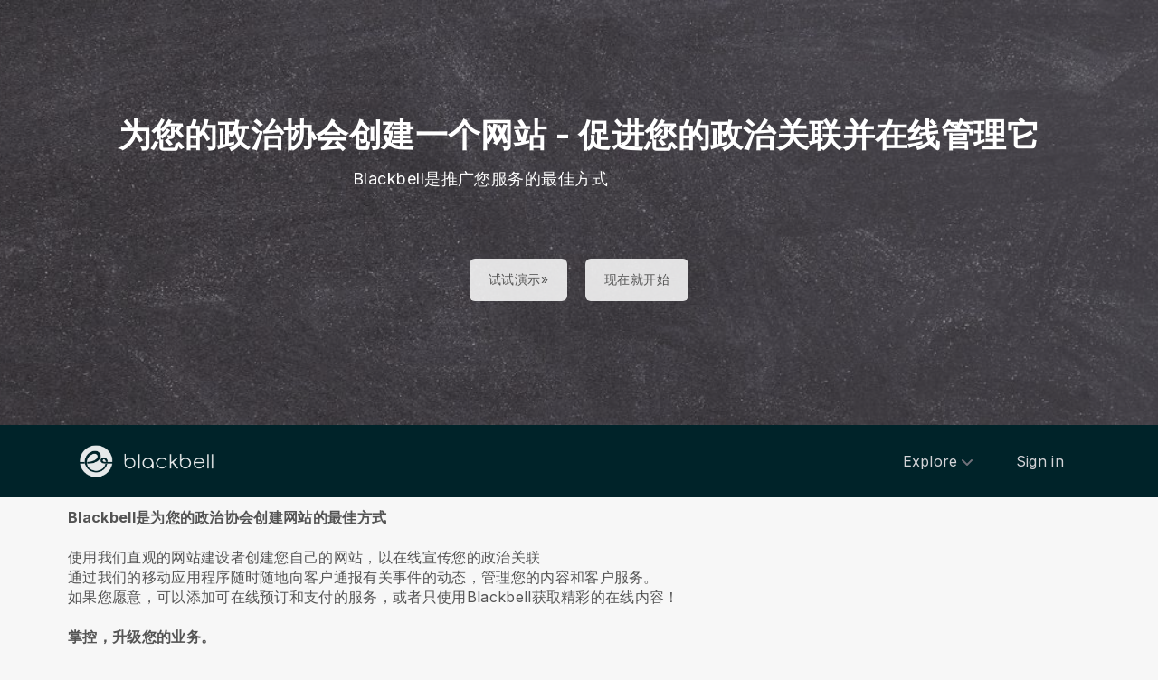

--- FILE ---
content_type: text/html; charset=utf-8
request_url: https://www.blackbell.com/zh-CN/create-political-association-website
body_size: 53467
content:
<!DOCTYPE html>
<html  lang="zh-cn">
  <head>
    <meta charset="utf-8">
    <meta http-equiv="X-UA-Compatible" content="IE=edge">
    <meta name="viewport" content="width=device-width, initial-scale=1, user-scalable=no, maximum-scale=1, minimum-scale=1, shrink-to-fit=no">

    
<meta name="hc/config/environment" content="%7B%22modulePrefix%22%3A%22hc%22%2C%22podModulePrefix%22%3A%22hc%2Fmodules%22%2C%22environment%22%3A%22production%22%2C%22rootURL%22%3A%22%2F%22%2C%22locationType%22%3A%22auto%22%2C%22historySupportMiddleware%22%3Atrue%2C%22exportApplicationGlobal%22%3Atrue%2C%22rootDomain%22%3A%22blackbell.com%22%2C%22inspectletToken%22%3A%22311608361%22%2C%22cloudinary%22%3A%7B%22cloud_name%22%3A%22blackbell%22%2C%22secure%22%3Atrue%2C%22secure_distribution%22%3A%22d2snvnzirxtkg3.cloudfront.net%22%7D%2C%22pexels%22%3A%7B%22key%22%3A%22563492ad6f91700001000001bfb1c7309d4c40b588f6cedcf4f1c2f7%22%7D%2C%22moment%22%3A%7B%22includeTimezone%22%3A%22all%22%2C%22includeLocales%22%3A%5B%22en%22%2C%22fr%22%5D%7D%2C%22EmberENV%22%3A%7B%22FEATURES%22%3A%7B%7D%2C%22environment%22%3A%22production%22%2C%22ENABLE_DS_FILTER%22%3Atrue%2C%22LOG_CORDOVA_CALLS%22%3Afalse%2C%22API%22%3A%22%2Fapi%2Fuserapp%22%2C%22ASSETS_HOST%22%3A%22https%3A%2F%2Fd3nbcimkkva5qh.cloudfront.net%2F%22%2C%22GOOGLE_ANALYTICS_ID%22%3A%22UA-53202926-1%22%2C%22FAYE_ENDPOINT%22%3A%22https%3A%2F%2Fhc-chat.herokuapp.com%2F%22%2C%22MAPBOX_TOKEN%22%3A%22pk.eyJ1IjoiaG90ZWxjbG91ZCIsImEiOiJVNnB1R0pvIn0.KuXKsggQIMrDDVQjZHYAkg%22%2C%22_APPLICATION_TEMPLATE_WRAPPER%22%3Afalse%2C%22_DEFAULT_ASYNC_OBSERVERS%22%3Atrue%2C%22_JQUERY_INTEGRATION%22%3Atrue%2C%22_TEMPLATE_ONLY_GLIMMER_COMPONENTS%22%3Atrue%7D%2C%22ember-cli-head%22%3A%7B%22suppressBrowserRender%22%3Atrue%7D%2C%22APP%22%3A%7B%22defaultProfileImage%22%3A%22http%3A%2F%2Fres.cloudinary.com%2Fhotelcloud-staging%2Fimage%2Fupload%2Fv1447931693%2Fuser-icon_wyboc9.png%22%2C%22name%22%3A%22hc%22%2C%22version%22%3A%220.0.0%2B5e16d297%22%7D%2C%22ember-simple-auth%22%3A%7B%22crossOriginWhitelist%22%3A%5B%22*%22%5D%2C%22authenticationRoute%22%3A%22index%22%7D%2C%22fastboot%22%3A%7B%22hostWhitelist%22%3A%5B%7B%7D%2C%7B%7D%5D%7D%2C%22i18n%22%3A%7B%22defaultLocale%22%3A%22en%22%7D%2C%22ember-toastr%22%3A%7B%22injectAs%22%3A%22notify%22%7D%2C%22emblemOptions%22%3A%7B%22blueprints%22%3Afalse%7D%2C%22stripe%22%3A%7B%22publishableKey%22%3A%22pk_live_2to3Rl9GoidkP21dzeZ2mpt6%22%7D%2C%22g-map%22%3A%7B%22libraries%22%3A%5B%22places%22%2C%22geometry%22%5D%2C%22key%22%3A%22AIzaSyDTuGVVanPa6QmNEY3XpHlD7Sbk-qR4nsM%22%7D%2C%22googleFonts%22%3A%7B%22key%22%3A%22AIzaSyBezf573RwHZ3Y5V9AExg5b1UER5XGRxnE%22%7D%2C%22contentSecurityPolicy%22%3A%7B%22default-src%22%3A%22'none'%22%2C%22script-src%22%3A%22'self'%20www.google-analytics.com%22%2C%22font-src%22%3A%22'self'%22%2C%22connect-src%22%3A%22'self'%20www.google-analytics.com%22%2C%22img-src%22%3A%22'self'%22%2C%22style-src%22%3A%22'self'%22%2C%22media-src%22%3A%22'self'%22%7D%2C%22ember-metrics%22%3A%7B%22includeAdapters%22%3A%5B%22google-analytics%22%5D%7D%2C%22sentry%22%3A%7B%22enabled%22%3Atrue%2C%22dsn%22%3A%22https%3A%2F%2Fee17821ca6074052825ff63497ee62ef%40sentry.io%2F1333356%22%2C%22currentEnv%22%3A%22production%22%2C%22blackbellEnv%22%3A%22%3Ablackbell%3A%20prod%22%7D%2C%22filestack%22%3A%7B%22FILESTACK_SECURITY%22%3A%7B%22policy%22%3A%22eyJleHBpcnkiOjI1MjQ1OTcyMDB9%22%2C%22signature%22%3A%22a0cda01f92656d04714695172cdb2933cf6ad680a735695aaec77c058bb832ff%22%7D%2C%22FILESTACK_API_KEY%22%3A%22AOkTzduVWS6i7t07cLER6z%22%7D%2C%22algolia%22%3A%7B%22APP_ID%22%3A%22GE3TFYKCRB%22%2C%22API_KEY%22%3A%2224180feb7613753fadbad63c78933bfd%22%2C%22indices%22%3A%7B%22PAGES%22%3A%22staff_pages_v2%22%2C%22SERVICES%22%3A%22staff_services%22%2C%22ORDERS%22%3A%22staff_service_requests%22%2C%22VISITORS%22%3A%22cms_visitors%22%2C%22PLANS%22%3A%22cms_plans%22%2C%22SUBSCRIPTIONS%22%3A%22cms_plan_subscriptions%22%2C%22RESPONSE_TEMPLATES%22%3A%22cms_response_templates%22%2C%22STAYS%22%3A%22cms_stays%22%7D%7D%2C%22canva%22%3A%7B%22API_KEY%22%3A%22QVFI4dojeZqfDeYM6F0v7w9G%22%7D%2C%22chatGPT%22%3A%7B%22API_KEY%22%3A%22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%22%7D%2C%22ember-modal-dialog%22%3A%7B%22hasEmberTether%22%3A%222.0.0%22%7D%7D" />
<!-- EMBER_CLI_FASTBOOT_TITLE --><script glmr="%cursor:0%"></script><!--%+b:7%-->  <meta name="ember-cli-head-start" content><!--%+b:8%--><!--%+b:9%--><!--%glmr%--><title> 为您建立政治协会网站 - 促进您的政治关联并在线管理它 </title><!--%glmr%--><!--%-b:9%-->

<meta name="description" content=" Blackbell是为您的政治协会创建网站的最佳方式。 使用我们直观的网站建设者创建您自己的网站，以在线宣传您的政治关联通过我们的移动应用程序随时随地向客户通报有关事件的动态，管理您的内容和客户服务。如果您愿意，可以添加可在线预订和支付的服务，或者只使用Blackbell获取精彩的在线内容。 ">
<meta name="keywords" content="在线，商业，电子商务，创建网站，应用程序制造商，网站建设者，平台，销售，服务， 政治协会 ， 政治协会 政治协会的商业软件 ， 促进政治协会 ">
<link rel="canonical" href="https://www.blackbell.com/zh-CN/create-political-association-website">

<link rel="apple-touch-icon" sizes="180x180" href="https://d2snvnzirxtkg3.cloudfront.net/blackbell/image/upload/c_crop,h_426,w_426,x_35,y_20/c_scale,h_150,r_max,w_150/v1519739171/permanent/jR3HYhnDQIyGi6RwVlVX_t4yg0d.png">
<link rel="icon" href="https://d2snvnzirxtkg3.cloudfront.net/blackbell/image/upload/c_crop,h_426,w_426,x_35,y_20/c_scale,h_150,r_max,w_150/v1519739171/permanent/jR3HYhnDQIyGi6RwVlVX_t4yg0d.png" sizes="32x32" type="image/png">
<link rel="icon" href="https://d2snvnzirxtkg3.cloudfront.net/blackbell/image/upload/c_crop,h_426,w_426,x_35,y_20/c_scale,h_150,r_max,w_150/v1519739171/permanent/jR3HYhnDQIyGi6RwVlVX_t4yg0d.png" sizes="16x16" type="image/png">
<link rel="shortcut icon" href="https://d2snvnzirxtkg3.cloudfront.net/blackbell/image/upload/c_crop,h_426,w_426,x_35,y_20/c_scale,h_150,r_max,w_150/v1519739171/permanent/jR3HYhnDQIyGi6RwVlVX_t4yg0d.ico">

<meta itemprop="name" content=" 为您建立政治协会网站 - 促进您的政治关联并在线管理它 ">
<meta itemprop="description" content=" Blackbell是为您的政治协会创建网站的最佳方式。 使用我们直观的网站建设者创建您自己的网站，以在线宣传您的政治关联通过我们的移动应用程序随时随地向客户通报有关事件的动态，管理您的内容和客户服务。如果您愿意，可以添加可在线预订和支付的服务，或者只使用Blackbell获取精彩的在线内容。 ">
<meta itemprop="image" content="https://d2snvnzirxtkg3.cloudfront.net/blackbell/image/upload/c_crop,h_2474,w_4000,x_0,y_16/c_scale,w_768/f_jpg/v1556048128/permanent/zNcyaIcyScKncwsppE5y_bpo7ew_rax37t_daglie_rasx5d_m94duz_iufan9_kwgih8_sgtkkb">

<meta name="twitter:title" content=" 为您建立政治协会网站 - 促进您的政治关联并在线管理它 ">
<meta name="twitter:description" content=" Blackbell是为您的政治协会创建网站的最佳方式。 使用我们直观的网站建设者创建您自己的网站，以在线宣传您的政治关联通过我们的移动应用程序随时随地向客户通报有关事件的动态，管理您的内容和客户服务。如果您愿意，可以添加可在线预订和支付的服务，或者只使用Blackbell获取精彩的在线内容。 ">
<meta name="twitter:image:src" content="https://d2snvnzirxtkg3.cloudfront.net/blackbell/image/upload/c_crop,h_2474,w_4000,x_0,y_16/c_scale,w_768/f_jpg/v1556048128/permanent/zNcyaIcyScKncwsppE5y_bpo7ew_rax37t_daglie_rasx5d_m94duz_iufan9_kwgih8_sgtkkb">

<meta property="og:title" content=" 为您建立政治协会网站 - 促进您的政治关联并在线管理它 ">
<meta property="og:type" content="website">
<meta property="og:url" content="https://www.blackbell.com/zh-CN/create-political-association-website">
<meta property="og:image" content="https://d2snvnzirxtkg3.cloudfront.net/blackbell/image/upload/c_crop,h_2474,w_4000,x_0,y_16/c_scale,w_768/f_jpg/v1556048128/permanent/zNcyaIcyScKncwsppE5y_bpo7ew_rax37t_daglie_rasx5d_m94duz_iufan9_kwgih8_sgtkkb">
<meta property="og:description" content=" Blackbell是为您的政治协会创建网站的最佳方式。 使用我们直观的网站建设者创建您自己的网站，以在线宣传您的政治关联通过我们的移动应用程序随时随地向客户通报有关事件的动态，管理您的内容和客户服务。如果您愿意，可以添加可在线预订和支付的服务，或者只使用Blackbell获取精彩的在线内容。 ">
<meta property="og:site_name" content="Blackbell">

<!--%+b:9%--><!----><!--%-b:9%-->
<!--%+b:9%--><!----><!--%-b:9%-->
<meta name="robots" content="index, follow">

<!--%+b:9%--><!--%glmr%-->
        <style>
          :root {
            --primary-color: #18181b;
            --primary-darker: #B4CDE6;
            --primary-lighter: #3C2317;
          }
        </style>
      <!--%glmr%--><!--%-b:9%-->

<!--%+b:9%-->  <link integrity rel="stylesheet" href="https://d3nbcimkkva5qh.cloudfront.net/assets/vendor-5b7b8cfd9d6e3ea0963018a77b0eadfe.css">
  <link integrity rel="stylesheet" href="https://d3nbcimkkva5qh.cloudfront.net/assets/hc-1316908dce357952bc5f5e7d1fbd426b.css">
<!--%-b:9%-->
<!--%+b:9%--><!--%+b:10%-->    <style>
      .navbar, .header-hidden-padding { display: none; }

*,
::before,
::after {
  box-sizing: border-box;
  border-width: 0;
  border-style: solid;
  border-color: #D9E3EA;
}

body {
    font-family: Inter, sans-serif;
    height: auto;
}
/* Typography */
.website-header {
    background-color: #002329;
}
.h1{
  font-size: 2.5rem;
  font-weight: 800;
  line-height: 1.25;
  letter-spacing: -0.02em;
}

.h2{
  font-size: 2rem;
  font-weight: 800;
  line-height: 1.25;
  letter-spacing: -0.02em;
}

.h3{
  font-size: 2rem;
  font-weight: 700;
  line-height: 1.25;
}

.h4{
  font-size: 1.5rem;
  font-weight: 700;
  line-height: 1.375;
  letter-spacing: -0.01em;
}
.shown .mobile-nav {
    display: block !important;
}

@media (min-width: 768px) {
  .h1{
    font-size: 3.25rem;
  }

  .h2{
    font-size: 2.5rem;
  }
}
@media (max-width: 1024px) {
  .mobile-nav {
    display: none;
  }
  .html-editor__editor-preview .mobile-nav {
    display: block;
  }
}


/* content-footer-promo */
.content-footer-promo {
        --tw-bg-opacity: 1;
    background-color: #002329;
}

a.hc-footer-promo__link {
    color: grey;
}

/* Buttons */

.btn, 
.btn-sm{
  display: inline-flex;
  align-items: center;
  justify-content: center;
  border-radius: 0.125rem;
  border-width: 1px;
  border-color: transparent;
  font-weight: 500;
  line-height: 1.375;
  transition-property: color, background-color, border-color, fill, stroke, opacity, box-shadow, transform, filter, -webkit-text-decoration-color, -webkit-backdrop-filter;
  transition-property: color, background-color, border-color, text-decoration-color, fill, stroke, opacity, box-shadow, transform, filter, backdrop-filter;
  transition-property: color, background-color, border-color, text-decoration-color, fill, stroke, opacity, box-shadow, transform, filter, backdrop-filter, -webkit-text-decoration-color, -webkit-backdrop-filter;
  transition-duration: 150ms;
  transition-timing-function: cubic-bezier(0.4, 0, 0.2, 1);
}

.btn{
  padding-left: 2rem;
  padding-right: 2rem;
  padding-top: 0.75rem;
  padding-bottom: 0.75rem;
}

.btn-sm{
  padding-left: 1rem;
  padding-right: 1rem;
  padding-top: 0.5rem;
  padding-bottom: 0.5rem;
}
.btn-md {
  padding-top: 0.75rem;
  padding-bottom: 0.75rem;
}

/* link */
a {
    color: inherit;
    text-decoration: inherit;
}

.border-b {
    border-bottom: 1px solid #ccc;
}

/* Switch element */

.form-switch{
  position: relative;
  -webkit-user-select: none;
     -moz-user-select: none;
      -ms-user-select: none;
          user-select: none;
  width: 60px;
}

.form-switch label{
  display: block;
  height: 2rem;
  cursor: pointer;
  overflow: hidden;
  border-radius: 9999px;
}

.form-switch label>span:first-child{
  position: absolute;
  display: block;
  border-radius: 9999px;
  width: 28px;
  height: 28px;
  top: 2px;
  left: 2px;
  right: 50%;
  transition: all .15s ease-out;
}

.switch-is-toggle .form-switch input+label{
  --tw-bg-opacity: 1;
  background-color: rgb(93 93 255 / var(--tw-bg-opacity));
}

.switch-is-toggle .form-switch input+label>span:first-child {
  left: 30px;
}

.form-input:focus, 
.form-textarea:focus, 
.form-multiselect:focus, 
.form-select:focus, 
.form-checkbox:focus, 
.form-radio:focus{
  --tw-ring-offset-shadow: var(--tw-ring-inset) 0 0 0 var(--tw-ring-offset-width) var(--tw-ring-offset-color);
  --tw-ring-shadow: var(--tw-ring-inset) 0 0 0 calc(0px + var(--tw-ring-offset-width)) var(--tw-ring-color);
  box-shadow: var(--tw-ring-offset-shadow), var(--tw-ring-shadow), var(--tw-shadow, 0 0 #0000);
}

/* flex */
.grow {
    flex-grow: 1;
}

.palette-defaultpalette a, .palette-defaultpalette a:active, .palette-defaultpalette a:focus, .palette-defaultpalette a:hover, .palette-defaultpalette h2, a, a:active, a:focus, a:hover, h2 {
    color: inherit;
}

/* padding */
.pb-3\/4{
  padding-bottom: 75%;
}

.bg-gray-900 {
    --tw-bg-opacity: 1;
    background-color: rgba(24,24,27,var(--tw-bg-opacity));
}

.t-img {
    width: 48px;
    height: 48px;
}


/* pricing-switch */
.js-pricing-switch-1.switch-is-init .price-value {
    display: inline-block !important;
    padding-left: 10px;
    padding-right: 10px;
    opacity: 0;
	animation-delay: 1.5s;
	animation-duration: 0;
	animation-name: fadein;
	animation-fill-mode: forwards;
	animation-timing-function: linear;
}
.js-pricing-switch-1.switch-is-toggle .price-value__2 {
    display: inline-block !important;
}
.js-pricing-switch-1.switch-is-toggle .price-value__1 {
    display: none !important;
}
.js-pricing-switch-1:not(.switch-is-toggle) .price-value__2 {
    display: none !important;
}
.js-pricing-switch-1:not(.switch-is-toggle) .price-value__1 {
    display: inline-block !important;
}
@keyframes fadein {
    0%   { opacity: 0; }
    100% { opacity: 1; }
}
/* pricing-switch */

/* worldmap */
            .worldmap-1 {
                top: 22%;
                left: 52%;
                width: 32px;
                height: 32px;
            }

            .worldmap-2 {
                top: 50%;
                left: 58%;
                width: 48px;
                height: 48px;
            }

            .worldmap-3 {
                top: 8.5%;
                left: 70.5%;
                width: 56px;
                height: 56px;
            }

            .worldmap-4 {
                top: 34%;
                left: 76.5%;
                width: 72px;
                height: 72px;
            }

            .worldmap-5 {
                top: 29.5%;
                left: 8.5%;
                width: 48px;
                height: 48px;
            }

            .worldmap-6 {
                top: 56%;
                left: 19%;
                width: 56px;
                height: 56px;
            }

            .worldmap-7 {
                top: 20%;
                left: 24.5%;
                width: 64px;
                height: 64px;
            }

            .worldmap-8 {
                top: 39%;
                left: 43%;
                width: 40px;
                height: 40px;
            }
            
            /* t-tab */
.t-tab .tab-img {
    width: 56px;
    height: 56px;
}

.t-tab .tab-btn.active span {
    background-color: rgb(217 227 234 / 1);
}



.wizard h1.font-30.mb-2.pt-20 {
    color: #333;
}

.wizard .hc-service-page__description {
    color: #333;
}

.wizard__item {
 color: #333;
}

.paddingtopjust10 {
padding-top: 20px;
}

.nosvg svg {
display: none;
}


.noimageinblock .zen-article__img {
display: none;
}


.apple-row__item-violet-light .apple-row__item-icon span, .apple-row__item-violet-light .apple-row__item-icon span:before, .apple-row__item-violet-light .apple-row__item-icon svg, .apple-row__item-violet-light .apple-row__item-icon svg:before {
    fill: #1d1d1f;
    color: #1d1d1f;
}
    </style>
<!--%-b:10%-->
<!--%+b:10%--><!----><!--%-b:10%-->
<!--%+b:10%-->    <!--%+b:11%--><!--%glmr%--><script>

window.addEventListener('DOMContentLoaded', () => {
    // /switch
     window.onBlackBellAPiReady = (app) => {
        app.on('transition', () => {
            const body = document.querySelector('body');
            const defClass = 'palette-defaultpalette';
            const tabs = document.querySelectorAll('.tab-btn')
            const tabContents = document.querySelectorAll('.tab-content')
            const navOpen = document.querySelector('.nav-open') 
            const mobileNav = document.querySelector('.mobile-nav-wrap')
            
            setTimeout(()=>{
                body.classList.remove(defClass);
                    console.log(tabContents[0]);
                if (tabContents[0]) {
                    setTimeout(()=>{
                        tabContents.forEach(tabContent => {
                            tabContent.style.display = 'none';
                        })
                        tabContents[0].style.display = 'block';
                    },500)
                    
                    tabs.forEach((tab, index) => {
                      tab.addEventListener('click', () => {
                        const target = tabContents[index]
                        tabContents.forEach(tabContent => {
                            tabContent.classList.remove('active')
                            tabContent.style.display = 'none';
                        })
                        tabs.forEach(tab => {
                            tab.classList.remove('active')
                        })
                        tab.classList.add('active')
                        target.classList.add('active')
                        target.style.display = 'block';
                      })
                    })
                }
                
                
                if (navOpen) {
                    console.log(navOpen);
                    navOpen.addEventListener('click', () => {
                       mobileNav.classList.toggle('shown')
                    })
                }
                toggleClassFunc('.js-form-switch-1', '.js-pricing-switch-1');
            },1000)
            
            
        })
    }

});
    //switch
    let toggleClassFunc = function(trigger, parent) {
        const formSwitchBtn = document.querySelector(trigger);
        const parentSwitch = document.querySelector(parent);
        const classNameSwitch = 'switch-is-toggle';
        const classNameSwitchInit = 'switch-is-init';
        if (parentSwitch) {
            setTimeout(() => {
                parentSwitch.classList.remove(classNameSwitchInit);
            }, 500);
        }
        
        if (formSwitchBtn) {
            formSwitchBtn.addEventListener('click', function() {
                this.closest(parent).classList.toggle(classNameSwitch);
            });
        }
    }




</script>


<script type="text/javascript">
    var clicky_site_ids = clicky_site_ids || [];
    clicky_site_ids.push(101103983);
    (function() {
        var s = document.createElement('script');
        s.type = 'text/javascript';
        s.async = true;
        s.src = '//static.getclicky.com/js';
        (document.getElementsByTagName('head')[0] || document.getElementsByTagName('body')[0]).appendChild(s);
    })();
</script>


<script>function initApollo(){var n=Math.random().toString(36).substring(7),o=document.createElement("script");
o.src="https://assets.apollo.io/micro/website-tracker/tracker.iife.js?nocache="+n,o.async=!0,o.defer=!0,
o.onload=function(){window.trackingFunctions.onLoad({appId:"6943d4839ebc7a000d9328ff"})},
document.head.appendChild(o)}initApollo();</script><!--%glmr%--><!--%-b:11%-->
<!--%-b:10%-->
<!--%+b:10%--><!----><!--%-b:10%-->
<!--%+b:10%-->    <link rel="stylesheet" href="https://fonts.googleapis.com/css?family=Open Sans|Source Sans Pro|Inter|Montserrat|Lato|Raleway|Inconsolata|Plus Jakarta Sans|Poppins|Fjalla One|Noto Sans SC|Satisfy|Quicksand|Space Mono|Roboto">
<!--%-b:10%-->
<!--%+b:10%--><!----><!--%-b:10%--><!--%-b:9%--><meta name="theme-color" content="#18181b"><!--%-b:8%--><meta name="ember-cli-head-end" content>
<!--%-b:7%--><style id="__twind">.space-x-4&gt;:not([hidden])~:not([hidden]){--tw-space-x-reverse:0;margin-right:calc(1rem * var(--tw-space-x-reverse));margin-left:1rem;margin-left:calc(1rem * calc(1 - var(--tw-space-x-reverse)))}.transition{transition-property:background-color,border-color,color,fill,stroke,opacity,box-shadow,transform,filter,backdrop-filter;transition-timing-function:cubic-bezier(0.4,0,0.2,1);transition-duration:150ms}.text-gray-300{--tw-text-opacity:1;color:#d4d4d8;color:rgba(212,212,216,var(--tw-text-opacity))}.text-gray-500{--tw-text-opacity:1;color:#71717a;color:rgba(113,113,122,var(--tw-text-opacity))}.text-gray-400{--tw-text-opacity:1;color:#a1a1aa;color:rgba(161,161,170,var(--tw-text-opacity))}.mx-auto{margin-left:auto;margin-right:auto}.px-4{padding-left:1rem;padding-right:1rem}.py-2{padding-bottom:0.5rem;padding-top:0.5rem}.bg-gray-800{--tw-bg-opacity:1;background-color:#27272a;background-color:rgba(39,39,42,var(--tw-bg-opacity))}.text-sm{font-size:0.875rem;line-height:1.25rem}.py-3{padding-bottom:0.75rem;padding-top:0.75rem}.absolute{position:absolute}.w-full{width:100%}.flex{display:flex}.h-20{height:5rem}.block{display:block}.w-\[150px\]{width:150px}.relative{position:relative}.w-3{width:0.75rem}.h-3{height:0.75rem}.fill-current{fill:currentColor}.w-40{width:10rem}.gap-4{grid-gap:1rem;gap:1rem}.z-30{z-index:30}.max-w-6xl{max-width:72rem}.items-center{align-items:center}.justify-between{justify-content:space-between}.mr-4{margin-right:1rem}.pr-2{padding-right:0.5rem}.justify-end{justify-content:flex-end}.flex-wrap{flex-wrap:wrap}.ml-1{margin-left:0.25rem}.top-full{top:100%}.right-0{right:0px}.flex-col{-webkit-flex-direction:column;flex-direction:column}.max-w-\[36rem\]{max-width:36rem}.rounded-sm{border-radius:0.125rem}.hover\:text-gray-200:hover{--tw-text-opacity:1;color:#e4e4e7;color:rgba(228,228,231,var(--tw-text-opacity))}.hover\:text-purple-600:hover{--tw-text-opacity:1;color:#9333ea;color:rgba(147,51,234,var(--tw-text-opacity))}@media (min-width:640px){.sm\:px-6{padding-left:1.5rem;padding-right:1.5rem}}</style>
<script type="text/javascript" src="//maps.googleapis.com/maps/api/js?key=AIzaSyDTuGVVanPa6QmNEY3XpHlD7Sbk-qR4nsM&libraries=places%2Cgeometry"></script>

    <link rel="manifest" id="manifest-placeholder">
    <link rel="mask-icon" href="https://d3nbcimkkva5qh.cloudfront.net/assets/images/favicon/safari-pinned-tab-ea68742acd2abddbffaf0574e7e435c7.svg" color="#5bbad5">
    <meta name="msapplication-config" content="/assets/images/favicon/browserconfig.xml">

    <script src="https://js.stripe.com/v3/"></script>

    
  </head>
  <body  class="palette-defaultpalette mac-os-app">
    <script type="x/boundary" id="fastboot-body-start"></script><!--%+b:0%--><!--%+b:1%--><!--%+b:2%--><!--%+b:3%--><!--%+b:4%--><!--%+b:5%--><!--%+b:6%--><!--% %--><!--%-b:6%-->
<!--%-b:5%-->
<!--%+b:5%--><!--%+b:6%--><!----><!--%-b:6%--><!--%-b:5%-->

<!--%+b:5%--><!--%+b:6%-->  <div class="app-view media-desktop media-jumbo  ">
    <div id="container" class="app-container
        
        
        
        ">
<!--%+b:7%--><!--%+b:8%--><!----><!--%-b:8%--><!--%-b:7%-->
<!--%+b:7%--><!----><!--%-b:7%-->
<!--%+b:7%-->        <!--%+b:8%--><div id="ember191172588" class="navbar hide-on-scroll navbar--scrolled ember-view"><div class="bb-container-fluid">
  <div class="page-section page-section--no-padding">
    <div class="row">
<!--%+b:9%--><!----><!--%-b:9%-->
<!--%+b:9%--><!--%+b:10%-->          <button class="navbar__nav-action navbar__nav-action--button navbar__nav-action--menu-btn">
            <div class="navbar__sidemenu-menu-anchor">
              <span class="navbar__hamburger"></span>
<!--%+b:11%--><!----><!--%-b:11%-->            </div>
          </button>
<!--%-b:10%-->
<!--%+b:10%-->          <!--%+b:11%--><!--%+b:12%--><a href="/zh-CN" id="ember191172591" class="ember-view circle-logo"><!--%+b:13%-->
  <!--%|%-->
            <!--%+b:14%--><picture data-cid="v1549197754/permanent/HeW0CibZTCyncWHV24yq_oamgwa">
<!--%+b:15%--><!--%+b:16%--><!----><!--%-b:16%-->
<!--%+b:16%--><!----><!--%-b:16%-->
<!--%+b:16%-->      <source srcset="https://d2snvnzirxtkg3.cloudfront.net/blackbell/image/upload/c_crop,h_320,w_1300,x_0,y_0/c_scale,h_40/v1549197754/permanent/HeW0CibZTCyncWHV24yq_oamgwa.webp" data-type="big" media="(min-width: 992px)" type="image/webp">

      <source srcset="https://d2snvnzirxtkg3.cloudfront.net/blackbell/image/upload/c_crop,h_320,w_1300,x_0,y_0/c_scale,h_40/f_png/v1549197754/permanent/HeW0CibZTCyncWHV24yq_oamgwa.png" data-type="big" media="(min-width: 992px)" type="image/png">
<!--%-b:16%-->
    <source srcset="https://d2snvnzirxtkg3.cloudfront.net/blackbell/image/upload/c_crop,h_320,w_1300,x_0,y_0/c_scale,h_40/v1549197754/permanent/HeW0CibZTCyncWHV24yq_oamgwa.webp" data-type="default" type="image/webp">

    <source srcset="https://d2snvnzirxtkg3.cloudfront.net/blackbell/image/upload/c_crop,h_320,w_1300,x_0,y_0/c_scale,h_40/f_png/v1549197754/permanent/HeW0CibZTCyncWHV24yq_oamgwa.png" data-type="default" type="image/png">
<!--%-b:15%-->
  <img src="https://d2snvnzirxtkg3.cloudfront.net/blackbell/image/upload/c_crop,h_320,w_1300,x_0,y_0/c_scale,h_40/f_png/v1549197754/permanent/HeW0CibZTCyncWHV24yq_oamgwa.png" loading="lazy" class="cloudinary-img img-cover ">

  <!--%|%-->

<!--%+b:15%--><!----><!--%-b:15%--></picture>
<!--%-b:14%-->
          <!--%|%-->
<!--%-b:13%--></a><!--%-b:12%-->
<!--%-b:11%-->
<!--%-b:10%--><!--%-b:9%-->
      <div class="navbar__menu-right-side">
<!--%+b:9%--><!--%+b:10%--><!--%+b:11%--><!--%+b:12%--><!--%+b:13%--><!--%+b:14%--><!--%+b:15%--><!--%+b:16%--><!--%+b:17%--><!--%+b:18%-->            <!--%+b:19%--><div id="ember191172592" class="dropdown dropdown--language ember-view"><div class="dropdown__container">
  <div class="dropdown__nav-action ">
    <span class="dropdown__text dropdown__text--flex">
      <span class="capitalize">
        <!--%+b:20%-->zh-CN<!--%-b:20%-->
      </span>
    </span>
  </div>
</div>
</div><!--%-b:19%-->
<!--%-b:18%--><!--%-b:17%--><!--%-b:16%--><!--%-b:15%--><!--%-b:14%--><!--%-b:13%--><!--%-b:12%--><!--%-b:11%--><!--%+b:11%--><!--%+b:12%--><!--%+b:13%--><!--%+b:14%--><!--%+b:15%--><!--%+b:16%--><!--%+b:17%--><!--%+b:18%--><!--%+b:19%--><!--%+b:20%--><!--%+b:21%--><!--%+b:22%--><!--%+b:23%--><!--%+b:24%--><!--%+b:25%--><!--%+b:26%--><!--%+b:27%--><!--%+b:28%-->              <!--%+b:29%--><div id="ember191172594" class="hc-userapp-menu dropdown dropdown--language ember-view"><!--%+b:30%-->  <div class="dropdown__container ">
    <div class="dropdown__nav-action ">
      <span class="dropdown__text dropdown__text--flex">
        <span>
          <!--%+b:31%--><!--%glmr%-->Products<!--%glmr%--><!--%-b:31%-->
        </span>
      </span>
    </div>

    <ul class="dropdown__language-menu ">
<!--%+b:31%--><!--%+b:32%--><!--%+b:33%-->        <li class="dropdown__item">
          <!--%+b:34%--><span id="ember191172596" class="dropdown__text ember-view"><!--%+b:35%-->  <!--%+b:36%--><a href="/zh-CN/page/90247" id="ember191172597" class="ember-view"><!--%+b:37%-->
    <!--%|%-->
            <!--%+b:38%--><!--%glmr%-->SchedulePro - the optimal solution for SMBs offering services.<!--%glmr%--><!--%-b:38%-->
          <!--%|%-->
  <!--%-b:37%--></a><!--%-b:36%-->
<!--%-b:35%--></span><!--%-b:34%-->
        </li>
<!--%-b:33%--><!--%+b:33%-->        <li class="dropdown__item">
          <!--%+b:34%--><span id="ember191172598" class="dropdown__text ember-view"><!--%+b:35%-->  <!--%+b:36%--><a href="/zh-CN/page/100225" id="ember191172599" class="ember-view"><!--%+b:37%-->
    <!--%|%-->
            <!--%+b:38%--><!--%glmr%-->ServicesHub - Service Marketplaces Builder<!--%glmr%--><!--%-b:38%-->
          <!--%|%-->
  <!--%-b:37%--></a><!--%-b:36%-->
<!--%-b:35%--></span><!--%-b:34%-->
        </li>
<!--%-b:33%--><!--%+b:33%-->        <li class="dropdown__item">
          <!--%+b:34%--><span id="ember191172600" class="dropdown__text ember-view"><!--%+b:35%-->  <!--%+b:36%--><a href="/zh-CN/page/90313" id="ember191172601" class="ember-view"><!--%+b:37%-->
    <!--%|%-->
            <!--%+b:38%--><!--%glmr%-->AgencyLink - Link SMBs to the digital world<!--%glmr%--><!--%-b:38%-->
          <!--%|%-->
  <!--%-b:37%--></a><!--%-b:36%-->
<!--%-b:35%--></span><!--%-b:34%-->
        </li>
<!--%-b:33%--><!--%-b:32%--><!--%-b:31%-->    </ul>
  </div>
<!--%-b:30%--></div><!--%-b:29%-->
<!--%-b:28%-->          <!--%-b:27%--><!--%-b:26%--><!--%-b:25%--><!--%-b:24%--><!--%-b:23%--><!--%-b:22%--><!--%-b:21%--><!--%-b:20%--><!--%-b:19%--><!--%-b:18%--><!--%-b:17%--><!--%-b:16%--><!--%-b:15%--><!--%-b:14%--><!--%-b:13%--><!--%-b:12%--><!--%-b:11%--><!--%+b:11%--><!--%+b:12%--><!--%+b:13%--><!--%+b:14%--><!--%+b:15%--><!--%+b:16%--><!--%+b:17%--><!--%+b:18%--><!--%+b:19%--><!--%+b:20%--><!--%+b:21%--><!--%+b:22%--><!--%+b:23%--><!--%+b:24%--><!--%+b:25%--><!--%+b:26%--><!--%+b:27%--><!--%+b:28%-->              <!--%+b:29%--><div id="ember191172602" class="hc-userapp-menu ember-view"><!--%+b:30%-->  <!--%+b:31%--><div id="ember191172603" class="ember-view"><!--%+b:32%-->  <!--%+b:33%--><a href="/zh-CN/page/90253" id="ember191172604" class="navbar__nav-action navbar__nav-action--link ember-view"><!--%+b:34%-->
    <!--%|%-->
    <!--%+b:35%--><!--%glmr%-->价钱<!--%glmr%--><!--%-b:35%-->
  <!--%|%-->
  <!--%-b:34%--></a><!--%-b:33%-->
<!--%-b:32%--></div><!--%-b:31%-->
<!--%-b:30%--></div><!--%-b:29%-->
<!--%-b:28%-->          <!--%-b:27%--><!--%-b:26%--><!--%-b:25%--><!--%-b:24%--><!--%-b:23%--><!--%-b:22%--><!--%-b:21%--><!--%-b:20%--><!--%-b:19%--><!--%-b:18%--><!--%-b:17%--><!--%-b:16%--><!--%-b:15%--><!--%-b:14%--><!--%-b:13%--><!--%-b:12%--><!--%-b:11%--><!--%+b:11%--><!--%+b:12%--><!--%+b:13%--><!--%+b:14%--><!--%+b:15%--><!--%+b:16%--><!--%+b:17%--><!--%+b:18%--><!--%+b:19%--><!--%+b:20%--><!--%+b:21%--><!--%+b:22%--><!--%+b:23%--><!--%+b:24%--><!--%+b:25%--><!--%+b:26%--><!--%+b:27%--><!--%+b:28%-->              <!--%+b:29%--><div id="ember191172605" class="hc-userapp-menu ember-view"><!--%+b:30%-->  <!--%+b:31%--><div id="ember191172606" class="ember-view"><!--%+b:32%-->  <!--%+b:33%--><a href="/zh-CN/page/62997" id="ember191172607" class="navbar__nav-action navbar__nav-action--link ember-view"><!--%+b:34%-->
    <!--%|%-->
    <!--%+b:35%--><!--%glmr%-->Log in<!--%glmr%--><!--%-b:35%-->
  <!--%|%-->
  <!--%-b:34%--></a><!--%-b:33%-->
<!--%-b:32%--></div><!--%-b:31%-->
<!--%-b:30%--></div><!--%-b:29%-->
<!--%-b:28%-->          <!--%-b:27%--><!--%-b:26%--><!--%-b:25%--><!--%-b:24%--><!--%-b:23%--><!--%-b:22%--><!--%-b:21%--><!--%-b:20%--><!--%-b:19%--><!--%-b:18%--><!--%-b:17%--><!--%-b:16%--><!--%-b:15%--><!--%-b:14%--><!--%-b:13%--><!--%-b:12%--><!--%-b:11%--><!--%+b:11%--><!--%+b:12%--><!--%+b:13%--><!--%+b:14%--><!--%+b:15%--><!--%+b:16%--><!--%+b:17%--><!--%+b:18%--><!--%+b:19%--><!--%+b:20%--><!--%+b:21%--><!--%+b:22%--><!--%+b:23%--><!--%+b:24%--><!--%+b:25%--><!--%+b:26%--><!--%+b:27%--><!--%+b:28%-->              <!--%+b:29%--><div id="ember191172608" class="hc-userapp-menu ember-view"><!--%+b:30%-->  <!--%+b:31%--><div id="ember191172609" class="ember-view"><!--%+b:32%-->  <!--%+b:33%--><a href="/zh-CN/page/62997" id="ember191172610" class="navbar__nav-action navbar__nav-action--link navbar__nav-action--bordered ember-view"><!--%+b:34%-->
    <!--%|%-->
    <!--%+b:35%--><!--%glmr%-->Start free trial<!--%glmr%--><!--%-b:35%-->
  <!--%|%-->
  <!--%-b:34%--></a><!--%-b:33%-->
<!--%-b:32%--></div><!--%-b:31%-->
<!--%-b:30%--></div><!--%-b:29%-->
<!--%-b:28%-->          <!--%-b:27%--><!--%-b:26%--><!--%-b:25%--><!--%-b:24%--><!--%-b:23%--><!--%-b:22%--><!--%-b:21%--><!--%-b:20%--><!--%-b:19%--><!--%-b:18%--><!--%-b:17%--><!--%-b:16%--><!--%-b:15%--><!--%-b:14%--><!--%-b:13%--><!--%-b:12%--><!--%-b:11%--><!--%-b:10%--><!--%-b:9%--><!--%+b:9%-->          <div class="hc-userapp-menu">
            <a class="navbar__nav-action navbar__nav-action--link">
              <span>...</span>
            </a>
          </div>
<!--%-b:9%-->      </div>
    </div>
  </div>
</div>
</div><!--%-b:8%-->
<!--%-b:7%-->
      <div class="app
          
          
          ">
        <!--%+b:7%--><!--%+b:8%--><!--%+b:9%--><!--%+b:10%--><!--%+b:11%-->  <!--%+b:12%--><div class="flex flex-col h-full custom-font" style="--family: Inter;">
<!--%+b:13%--><!--%+b:14%-->      <!--%+b:15%--><!--%+b:16%--><!----><!--%-b:16%--><!--%-b:15%-->
<!--%+b:15%--><!--%+b:16%--><!--%+b:17%-->              <!--%+b:18%--><!--%+b:19%--><header class="header header--custom header-page-  hc-be-overlayable">
<!--%+b:20%-->    <!--%+b:21%--><div id="ember191172612" class="ember-view"><!--%+b:22%--><!--%+b:23%--><!--%+b:24%--><!--%+b:25%--><!----><!--%-b:25%--><!--%-b:24%--><!--%-b:23%--><!--%-b:22%--></div><!--%-b:21%-->
<!--%-b:20%-->
  <div class="header__content">
    <div class="header__background">
      <!--%+b:20%--><!--%+b:21%--><!--%+b:22%-->    <!--%+b:23%--><!--%+b:24%-->  <!--%|%-->
      <!--%+b:25%--><picture data-cid="v1556048128/permanent/zNcyaIcyScKncwsppE5y_bpo7ew_rax37t_daglie_rasx5d_m94duz_iufan9_kwgih8_sgtkkb" class=" filter-overlay-gray">
<!--%+b:26%--><!--%+b:27%-->      <source srcset="https://d2snvnzirxtkg3.cloudfront.net/blackbell/image/upload/c_crop,h_2667,w_2286,x_1086,y_0/c_scale,w_375/v1556048128/permanent/zNcyaIcyScKncwsppE5y_bpo7ew_rax37t_daglie_rasx5d_m94duz_iufan9_kwgih8_sgtkkb.webp" data-type="small" media="(max-width: 576px)" type="image/webp">

      <source srcset="https://d2snvnzirxtkg3.cloudfront.net/blackbell/image/upload/c_crop,h_2667,w_2286,x_1086,y_0/c_scale,w_375/f_png/v1556048128/permanent/zNcyaIcyScKncwsppE5y_bpo7ew_rax37t_daglie_rasx5d_m94duz_iufan9_kwgih8_sgtkkb.png" data-type="small" media="(max-width: 576px)" type="image/png">
<!--%-b:27%-->
<!--%+b:27%-->      <source srcset="https://d2snvnzirxtkg3.cloudfront.net/blackbell/image/upload/c_crop,h_2474,w_4000,x_0,y_16/c_scale,w_768/v1556048128/permanent/zNcyaIcyScKncwsppE5y_bpo7ew_rax37t_daglie_rasx5d_m94duz_iufan9_kwgih8_sgtkkb.webp" data-type="medium" media="(min-width: 576px) and (max-width: 992px)" type="image/webp">

      <source srcset="https://d2snvnzirxtkg3.cloudfront.net/blackbell/image/upload/c_crop,h_2474,w_4000,x_0,y_16/c_scale,w_768/f_png/v1556048128/permanent/zNcyaIcyScKncwsppE5y_bpo7ew_rax37t_daglie_rasx5d_m94duz_iufan9_kwgih8_sgtkkb.png" data-type="medium" media="(min-width: 576px) and (max-width: 992px)" type="image/png">
<!--%-b:27%-->
<!--%+b:27%-->      <source srcset="https://d2snvnzirxtkg3.cloudfront.net/blackbell/image/upload/c_crop,h_1000,w_4000,x_0,y_172/c_scale,w_1500/v1556048128/permanent/zNcyaIcyScKncwsppE5y_bpo7ew_rax37t_daglie_rasx5d_m94duz_iufan9_kwgih8_sgtkkb.webp" data-type="big" media="(min-width: 992px)" type="image/webp">

      <source srcset="https://d2snvnzirxtkg3.cloudfront.net/blackbell/image/upload/c_crop,h_1000,w_4000,x_0,y_172/c_scale,w_1500/f_png/v1556048128/permanent/zNcyaIcyScKncwsppE5y_bpo7ew_rax37t_daglie_rasx5d_m94duz_iufan9_kwgih8_sgtkkb.png" data-type="big" media="(min-width: 992px)" type="image/png">
<!--%-b:27%-->
    <source srcset="https://d2snvnzirxtkg3.cloudfront.net/blackbell/image/upload/c_crop,h_1000,w_4000,x_0,y_172/c_scale,w_1500/v1556048128/permanent/zNcyaIcyScKncwsppE5y_bpo7ew_rax37t_daglie_rasx5d_m94duz_iufan9_kwgih8_sgtkkb.webp" data-type="default" type="image/webp">

    <source srcset="https://d2snvnzirxtkg3.cloudfront.net/blackbell/image/upload/c_crop,h_1000,w_4000,x_0,y_172/c_scale,w_1500/f_png/v1556048128/permanent/zNcyaIcyScKncwsppE5y_bpo7ew_rax37t_daglie_rasx5d_m94duz_iufan9_kwgih8_sgtkkb.png" data-type="default" type="image/png">
<!--%-b:26%-->
  <img src="https://d2snvnzirxtkg3.cloudfront.net/blackbell/image/upload/c_crop,h_1000,w_4000,x_0,y_172/c_scale,w_1500/f_png/v1556048128/permanent/zNcyaIcyScKncwsppE5y_bpo7ew_rax37t_daglie_rasx5d_m94duz_iufan9_kwgih8_sgtkkb.png" loading="lazy" class="cloudinary-img img-cover ">

  <!--%|%-->

<!--%+b:26%--><!----><!--%-b:26%--></picture>
<!--%-b:25%-->
    <!--%|%-->
<!--%-b:24%--><!--%-b:23%-->
<!--%-b:22%--><!--%-b:21%--><!--%-b:20%-->
    </div>

    <!--%|%-->
                <!--%+b:20%--><!--%+b:21%--><!----><!--%-b:21%--><!--%-b:20%-->
              <!--%|%-->

    <!--%+b:20%--><!--%+b:21%--><!--%+b:22%-->    <!--%+b:23%-->  <!--%+b:24%--><!--%+b:25%--><h1 id="ember191172613" class="ember-view page-text-block relative hc-headline header__title header__title--bold header__title--main-header header__title--quarter-bottom-margin">
    <!--%+b:26%--><!--%glmr%--><span class="div"> <span>为您的政治协会创建一个网站</span> - <span>促进您的政治关联并在线管理它</span> </span><!--%glmr%--><!--%-b:26%-->
  </h1><!--%-b:25%--><!--%-b:24%-->
<!--%-b:23%-->
<!--%-b:22%--><!--%-b:21%-->
<!--%+b:21%--><!----><!--%-b:21%--><!--%-b:20%-->

    <!--%+b:20%--><!--%+b:21%--><!--%+b:22%-->    <!--%+b:23%-->  <!--%+b:24%--><!--%+b:25%--><div id="ember191172614" class="ember-view page-text-block relative header__subtitle header__subtitle--small header__subtitle--max-width">
    <!--%+b:26%--><!--%glmr%-->Blackbell是推广您服务的最佳方式<!--%glmr%--><!--%-b:26%-->
  </div><!--%-b:25%--><!--%-b:24%-->
<!--%-b:23%-->
<!--%-b:22%--><!--%-b:21%-->
<!--%+b:21%--><!----><!--%-b:21%--><!--%-b:20%-->

    <div class="relative flex flex-row justify-between items-center">
      <!--%+b:20%--><!--%+b:21%--><!--%+b:22%-->    <!--%+b:23%--><a href="/page/25797" target rel class="hc-button hc-button--header m-2">
  <!--%|%-->
<!--%+b:24%-->        <div class="flex flex-row justify-start align-items-center">
          <!--%+b:25%--><!--%+b:26%--><!--%+b:27%-->    <!--%+b:28%-->  <!--%+b:29%--><!--%+b:30%--><span id="ember191172615" class="ember-view page-text-block">
    <!--%+b:31%--><!--%glmr%-->试试演示»<!--%glmr%--><!--%-b:31%-->
  </span><!--%-b:30%--><!--%-b:29%-->
<!--%-b:28%-->
<!--%-b:27%--><!--%-b:26%-->
<!--%+b:26%--><!----><!--%-b:26%--><!--%-b:25%-->

<!--%+b:25%--><!----><!--%-b:25%-->        </div>
<!--%-b:24%-->    <!--%|%-->
</a><!--%-b:23%-->
<!--%-b:22%--><!--%-b:21%--><!--%-b:20%-->

      <!--%+b:20%--><!--%+b:21%--><!--%+b:22%-->    <!--%+b:23%--><a href="/page/25797" target rel class="hc-button hc-button--header m-2">
  <!--%|%-->
<!--%+b:24%-->        <div class="flex flex-row justify-start align-items-center">
          <!--%+b:25%--><!--%+b:26%--><!--%+b:27%-->    <!--%+b:28%-->  <!--%+b:29%--><!--%+b:30%--><span id="ember191172616" class="ember-view page-text-block">
    <!--%+b:31%--><!--%glmr%-->现在就开始<!--%glmr%--><!--%-b:31%-->
  </span><!--%-b:30%--><!--%-b:29%-->
<!--%-b:28%-->
<!--%-b:27%--><!--%-b:26%-->
<!--%+b:26%--><!----><!--%-b:26%--><!--%-b:25%-->

<!--%+b:25%--><!----><!--%-b:25%-->        </div>
<!--%-b:24%-->    <!--%|%-->
</a><!--%-b:23%-->
<!--%-b:22%--><!--%-b:21%--><!--%-b:20%-->
    </div>
  </div>
</header>
<!--%-b:19%--><!--%-b:18%-->
<!--%-b:17%--><!--%-b:16%--><!--%-b:15%--><!--%-b:14%-->
    <!--%+b:14%--><div id="ember191172617" class="flex flex-col flex-1 ember-view"><main class=" flex flex-col flex-1">
<!--%+b:15%--><!--%+b:16%--><!--%+b:17%--><!--%+b:18%--><!--%+b:19%-->        <a href="#item606125" class="bookmark"></a>
<!--%-b:19%-->
      <div id="content-606125" class="section-wrapper edit-page-content  content-custom-html-block content-custom-html-block-606125">
<!--%+b:19%-->          <!--%+b:20%--><!--%+b:21%--><!--%+b:22%--><!--%+b:23%-->    <!--%+b:24%--><!--%+b:25%--><!--%+b:26%--><!--%glmr%--><style>#content-606125 .submenu > ul {
    display: none;
}
#content-606125 .submenu:hover > ul {
    display: block;
}
</style><!--%glmr%--><!--%-b:26%-->

<!--%+b:26%--><!--%+b:27%--><!--%+b:28%-->  <!--%+b:29%--><!--%+b:30%--><!--%+b:31%--><!--%+b:32%-->          <!--%+b:33%--><!--%+b:34%--><div id="ember191172618" class="ember-view absolute w-full z-30 website-header">
<!--%+b:35%--><!--%+b:36%--><!--%+b:37%-->              <!--%+b:38%--><!--%+b:39%--><!--%+b:40%--><!--%+b:41%-->          <!--%+b:42%--><!--%+b:43%--><div id="ember191172619" class="ember-view max-w-6xl mx-auto px-4 sm:px-6">
<!--%+b:44%--><!--%+b:45%--><!--%+b:46%-->              <!--%+b:47%--><!--%+b:48%--><!--%+b:49%--><!--%+b:50%-->          <!--%+b:51%--><!--%+b:52%--><div id="ember191172620" class="ember-view flex items-center justify-between h-20">
<!--%+b:53%--><!--%+b:54%--><!--%+b:55%-->              <!--%+b:56%--><!--%+b:57%--><!--%+b:58%--><!--%+b:59%-->          <!--%+b:60%--><!--%+b:61%--><div id="ember191172621" class="ember-view shrink-0 mr-4">
<!--%+b:62%--><!--%+b:63%--><!--%+b:64%-->              <!--%+b:65%--><!--%+b:66%--><!--%+b:67%--><!--%+b:68%--><!--%+b:69%--><!----><!--%-b:69%-->
<!--%+b:69%--><!--%+b:70%-->            <!--%+b:71%--><!--%+b:72%--><!--%+b:73%-->    <!--%+b:74%--><a href="/" target rel class="active pr-2 block">
  <!--%|%-->
<!--%+b:75%-->        <!--%|%-->
<!--%+b:76%--><!--%+b:77%--><!--%+b:78%-->                <!--%+b:79%--><!--%+b:80%--><!--%+b:81%--><!--%+b:82%-->          <!--%+b:83%--><!--%+b:84%--><span id="ember191172622" class="ember-view block w-[150px]">
<!--%+b:85%--><!--%+b:86%--><!--%+b:87%-->              <!--%+b:88%--><!--%+b:89%--><!--%+b:90%--><!--%+b:91%--><!--%+b:92%--><!----><!--%-b:92%-->
<!--%+b:92%--><!----><!--%-b:92%-->
<!--%+b:92%-->          <!--%+b:93%--><!--%+b:94%--><!--%+b:95%-->    <!--%+b:96%--><!--%+b:97%-->  <!--%|%-->
      <!--%+b:98%--><picture data-cid="v1675767254/permanent/HeW0CibZTCyncWHV24yq_oamgwa_g01c0o" style="--aspect-ratio: 4.0625;" class=" ">
<!--%+b:99%--><!--%+b:100%-->      <source srcset="https://d2snvnzirxtkg3.cloudfront.net/blackbell/image/upload/c_crop,h_320,w_1300,x_0,y_0/c_scale,w_900/v1675767254/permanent/HeW0CibZTCyncWHV24yq_oamgwa_g01c0o.webp" data-type="small" media="(max-width: 576px)" type="image/webp">

      <source srcset="https://d2snvnzirxtkg3.cloudfront.net/blackbell/image/upload/c_crop,h_320,w_1300,x_0,y_0/c_scale,w_900/f_png/v1675767254/permanent/HeW0CibZTCyncWHV24yq_oamgwa_g01c0o.png" data-type="small" media="(max-width: 576px)" type="image/png">
<!--%-b:100%-->
<!--%+b:100%-->      <source srcset="https://d2snvnzirxtkg3.cloudfront.net/blackbell/image/upload/c_crop,h_320,w_1300,x_0,y_0/c_scale,w_768/v1675767254/permanent/HeW0CibZTCyncWHV24yq_oamgwa_g01c0o.webp" data-type="medium" media="(min-width: 576px) and (max-width: 992px)" type="image/webp">

      <source srcset="https://d2snvnzirxtkg3.cloudfront.net/blackbell/image/upload/c_crop,h_320,w_1300,x_0,y_0/c_scale,w_768/f_png/v1675767254/permanent/HeW0CibZTCyncWHV24yq_oamgwa_g01c0o.png" data-type="medium" media="(min-width: 576px) and (max-width: 992px)" type="image/png">
<!--%-b:100%-->
<!--%+b:100%-->      <source srcset="https://d2snvnzirxtkg3.cloudfront.net/blackbell/image/upload/c_crop,h_320,w_1300,x_0,y_0/c_scale,w_975/v1675767254/permanent/HeW0CibZTCyncWHV24yq_oamgwa_g01c0o.webp" data-type="big" media="(min-width: 992px)" type="image/webp">

      <source srcset="https://d2snvnzirxtkg3.cloudfront.net/blackbell/image/upload/c_crop,h_320,w_1300,x_0,y_0/c_scale,w_975/f_png/v1675767254/permanent/HeW0CibZTCyncWHV24yq_oamgwa_g01c0o.png" data-type="big" media="(min-width: 992px)" type="image/png">
<!--%-b:100%-->
    <source srcset="https://d2snvnzirxtkg3.cloudfront.net/blackbell/image/upload/c_crop,h_320,w_1300,x_0,y_0/c_scale,w_975/v1675767254/permanent/HeW0CibZTCyncWHV24yq_oamgwa_g01c0o.webp" data-type="default" type="image/webp">

    <source srcset="https://d2snvnzirxtkg3.cloudfront.net/blackbell/image/upload/c_crop,h_320,w_1300,x_0,y_0/c_scale,w_975/f_png/v1675767254/permanent/HeW0CibZTCyncWHV24yq_oamgwa_g01c0o.png" data-type="default" type="image/png">
<!--%-b:99%-->
  <img src="https://d2snvnzirxtkg3.cloudfront.net/blackbell/image/upload/c_crop,h_320,w_1300,x_0,y_0/c_scale,w_975/f_png/v1675767254/permanent/HeW0CibZTCyncWHV24yq_oamgwa_g01c0o.png" loading="lazy" class="cloudinary-img img-cover ">

  <!--%|%-->

<!--%+b:99%--><!----><!--%-b:99%--></picture>
<!--%-b:98%-->
    <!--%|%-->
<!--%-b:97%--><!--%-b:96%-->
<!--%-b:95%--><!--%-b:94%--><!--%-b:93%-->
<!--%-b:92%--><!--%-b:91%--><!--%-b:90%--><!--%-b:89%-->
<!--%+b:89%--><!----><!--%-b:89%--><!--%-b:88%-->
<!--%-b:87%--><!--%-b:86%--><!--%-b:85%-->          </span><!--%-b:84%--><!--%-b:83%-->
<!--%-b:82%--><!--%-b:81%--><!--%-b:80%-->
<!--%+b:80%--><!----><!--%-b:80%--><!--%-b:79%-->
<!--%-b:78%--><!--%-b:77%--><!--%-b:76%-->            <!--%|%-->
<!--%-b:75%-->    <!--%|%-->
</a><!--%-b:74%-->
<!--%-b:73%--><!--%-b:72%--><!--%-b:71%-->
<!--%-b:70%--><!--%-b:69%-->
<!--%+b:69%--><!----><!--%-b:69%--><!--%-b:68%--><!--%-b:67%--><!--%-b:66%-->
<!--%+b:66%--><!----><!--%-b:66%--><!--%-b:65%-->
<!--%-b:64%--><!--%-b:63%--><!--%-b:62%-->          </div><!--%-b:61%--><!--%-b:60%-->
<!--%-b:59%--><!--%-b:58%--><!--%-b:57%-->
<!--%+b:57%--><!----><!--%-b:57%--><!--%-b:56%-->
<!--%-b:55%--><!--%+b:55%-->              <!--%+b:56%--><!--%+b:57%--><!--%+b:58%--><!--%+b:59%-->          <!--%+b:60%--><!--%+b:61%--><nav id="ember191172623" class="ember-view flex grow items-center justify-end space-x-4">
<!--%+b:62%--><!--%+b:63%--><!--%+b:64%-->              <!--%+b:65%--><!--%+b:66%--><!--%+b:67%--><!--%+b:68%-->          <!--%+b:69%--><!--%+b:70%--><ul id="ember191172624" class="ember-view flex grow justify-end flex-wrap items-center">
<!--%+b:71%--><!--%+b:72%--><!--%+b:73%-->              <!--%+b:74%--><!--%+b:75%--><!--%+b:76%--><!--%+b:77%-->          <!--%+b:78%--><!--%+b:79%--><li id="ember191172625" class="ember-view relative submenu">
<!--%+b:80%--><!--%+b:81%--><!--%+b:82%-->              <!--%+b:83%--><!--%+b:84%--><!--%+b:85%--><!--%+b:86%--><!--%+b:87%--><!----><!--%-b:87%-->
<!--%+b:87%--><!--%+b:88%-->            <!--%+b:89%--><!--%+b:90%--><!--%+b:91%-->    <!--%+b:92%--><a href target rel class="px-4 py-2 flex items-center">
  <!--%|%-->
<!--%+b:93%-->        <!--%|%-->
<!--%+b:94%--><!--%+b:95%--><!--%+b:96%-->                <!--%+b:97%--><!--%+b:98%--><!--%+b:99%--><!--%+b:100%--><!--%+b:101%-->          <!--%+b:102%--><!--%+b:103%--><!--%+b:104%-->    <!--%+b:105%-->  <!--%+b:106%--><!--%+b:107%--><span id="ember191172626" class="ember-view page-text-block text-gray-300 hover:text-gray-200 transition">
    <!--%+b:108%--><!--%glmr%-->Explore<!--%glmr%--><!--%-b:108%-->
  </span><!--%-b:107%--><!--%-b:106%-->
<!--%-b:105%-->
<!--%-b:104%--><!--%-b:103%-->
<!--%+b:103%--><!----><!--%-b:103%--><!--%-b:102%-->
<!--%-b:101%-->
<!--%+b:101%--><!----><!--%-b:101%-->
<!--%+b:101%--><!----><!--%-b:101%--><!--%-b:100%--><!--%-b:99%--><!--%-b:98%-->
<!--%+b:98%--><!----><!--%-b:98%--><!--%-b:97%-->
<!--%-b:96%--><!--%+b:96%-->                <!--%+b:97%--><!--%+b:98%--><!--%+b:99%-->    <!--%+b:100%--><!--%glmr%--><svg class="w-3 h-3 fill-current text-gray-500 ml-1" viewBox="0 0 12 12" xmlns="http://www.w3.org/2000/svg"><path d="M10.28 4.305L5.989 8.598 1.695 4.305A1 1 0 00.28 5.72l5 5a1 1 0 001.414 0l5-5a1 1 0 10-1.414-1.414z"></path></svg><!--%glmr%--><!--%-b:100%-->
<!--%-b:99%--><!--%-b:98%-->
<!--%+b:98%--><!----><!--%-b:98%--><!--%-b:97%-->
<!--%-b:96%--><!--%-b:95%--><!--%-b:94%-->            <!--%|%-->
<!--%-b:93%-->    <!--%|%-->
</a><!--%-b:92%-->
<!--%-b:91%--><!--%-b:90%--><!--%-b:89%-->
<!--%-b:88%--><!--%-b:87%-->
<!--%+b:87%--><!----><!--%-b:87%--><!--%-b:86%--><!--%-b:85%--><!--%-b:84%-->
<!--%+b:84%--><!----><!--%-b:84%--><!--%-b:83%-->
<!--%-b:82%--><!--%+b:82%-->              <!--%+b:83%--><!--%+b:84%--><!--%+b:85%--><!--%+b:86%-->          <!--%+b:87%--><!--%+b:88%--><ul id="ember191172627" class="ember-view absolute top-full right-0 w-40 bg-gray-800 py-2 rounded-sm">
<!--%+b:89%--><!--%+b:90%--><!--%+b:91%-->              <!--%+b:92%--><!--%+b:93%--><!--%+b:94%--><!--%+b:95%-->          <!--%+b:96%--><!--%+b:97%--><li id="ember191172628" class="ember-view">
<!--%+b:98%--><!--%+b:99%--><!--%+b:100%-->              <!--%+b:101%--><!--%+b:102%--><!--%+b:103%--><!--%+b:104%--><!--%+b:105%--><!----><!--%-b:105%-->
<!--%+b:105%--><!--%+b:106%-->            <!--%+b:107%--><!--%+b:108%--><!--%+b:109%-->    <!--%+b:110%--><a href="https://cleaners.blackbell.com/" target="_blank" rel="noopener noreferrer" class="block px-4 py-2 text-sm text-gray-400 hover:text-purple-600">
  <!--%|%-->
<!--%+b:111%-->        <!--%|%-->
<!--%+b:112%--><!--%+b:113%--><!--%+b:114%-->                <!--%+b:115%--><!--%+b:116%--><!----><!--%-b:116%-->
<!--%+b:116%-->  <!--%+b:117%-->Cleaners &amp; FM<!--%-b:117%-->
<!--%-b:116%--><!--%-b:115%-->
<!--%-b:114%--><!--%-b:113%--><!--%-b:112%-->            <!--%|%-->
<!--%-b:111%-->    <!--%|%-->
</a><!--%-b:110%-->
<!--%-b:109%--><!--%-b:108%--><!--%-b:107%-->
<!--%-b:106%--><!--%-b:105%-->
<!--%+b:105%--><!----><!--%-b:105%--><!--%-b:104%--><!--%-b:103%--><!--%-b:102%-->
<!--%+b:102%--><!----><!--%-b:102%--><!--%-b:101%-->
<!--%-b:100%--><!--%-b:99%--><!--%-b:98%-->          </li><!--%-b:97%--><!--%-b:96%-->
<!--%-b:95%--><!--%-b:94%--><!--%-b:93%-->
<!--%+b:93%--><!----><!--%-b:93%--><!--%-b:92%-->
<!--%-b:91%--><!--%+b:91%-->              <!--%+b:92%--><!--%+b:93%--><!--%+b:94%--><!--%+b:95%-->          <!--%+b:96%--><!--%+b:97%--><li id="ember191172629" class="ember-view">
<!--%+b:98%--><!--%+b:99%--><!--%+b:100%-->              <!--%+b:101%--><!--%+b:102%--><!--%+b:103%--><!--%+b:104%--><!--%+b:105%--><!----><!--%-b:105%-->
<!--%+b:105%--><!--%+b:106%-->            <!--%+b:107%--><!--%+b:108%--><!--%+b:109%-->    <!--%+b:110%--><a href="https://buildings.blackbell.com/" target="_blank" rel="noopener noreferrer" class="block px-4 py-2 text-sm text-gray-400 hover:text-purple-600">
  <!--%|%-->
<!--%+b:111%-->        <!--%|%-->
<!--%+b:112%--><!--%+b:113%--><!--%+b:114%-->                <!--%+b:115%--><!--%+b:116%--><!----><!--%-b:116%-->
<!--%+b:116%-->  <!--%+b:117%-->Buildings<!--%-b:117%-->
<!--%-b:116%--><!--%-b:115%-->
<!--%-b:114%--><!--%-b:113%--><!--%-b:112%-->            <!--%|%-->
<!--%-b:111%-->    <!--%|%-->
</a><!--%-b:110%-->
<!--%-b:109%--><!--%-b:108%--><!--%-b:107%-->
<!--%-b:106%--><!--%-b:105%-->
<!--%+b:105%--><!----><!--%-b:105%--><!--%-b:104%--><!--%-b:103%--><!--%-b:102%-->
<!--%+b:102%--><!----><!--%-b:102%--><!--%-b:101%-->
<!--%-b:100%--><!--%-b:99%--><!--%-b:98%-->          </li><!--%-b:97%--><!--%-b:96%-->
<!--%-b:95%--><!--%-b:94%--><!--%-b:93%-->
<!--%+b:93%--><!----><!--%-b:93%--><!--%-b:92%-->
<!--%-b:91%--><!--%+b:91%-->              <!--%+b:92%--><!--%+b:93%--><!--%+b:94%--><!--%+b:95%-->          <!--%+b:96%--><!--%+b:97%--><li id="ember191172630" class="ember-view">
<!--%+b:98%--><!--%+b:99%--><!--%+b:100%-->              <!--%+b:101%--><!--%+b:102%--><!--%+b:103%--><!--%+b:104%--><!--%+b:105%--><!----><!--%-b:105%-->
<!--%+b:105%--><!--%+b:106%-->            <!--%+b:107%--><!--%+b:108%--><!--%+b:109%-->    <!--%+b:110%--><a href="/page/104976" target rel class="block px-4 py-2 text-sm text-gray-400 hover:text-purple-600">
  <!--%|%-->
<!--%+b:111%-->        <!--%|%-->
<!--%+b:112%--><!--%+b:113%--><!--%+b:114%-->                <!--%+b:115%--><!--%+b:116%--><!----><!--%-b:116%-->
<!--%+b:116%-->  <!--%+b:117%-->Technology<!--%-b:117%-->
<!--%-b:116%--><!--%-b:115%-->
<!--%-b:114%--><!--%-b:113%--><!--%-b:112%-->            <!--%|%-->
<!--%-b:111%-->    <!--%|%-->
</a><!--%-b:110%-->
<!--%-b:109%--><!--%-b:108%--><!--%-b:107%-->
<!--%-b:106%--><!--%-b:105%-->
<!--%+b:105%--><!----><!--%-b:105%--><!--%-b:104%--><!--%-b:103%--><!--%-b:102%-->
<!--%+b:102%--><!----><!--%-b:102%--><!--%-b:101%-->
<!--%-b:100%--><!--%-b:99%--><!--%-b:98%-->          </li><!--%-b:97%--><!--%-b:96%-->
<!--%-b:95%--><!--%-b:94%--><!--%-b:93%-->
<!--%+b:93%--><!----><!--%-b:93%--><!--%-b:92%-->
<!--%-b:91%--><!--%-b:90%--><!--%-b:89%-->          </ul><!--%-b:88%--><!--%-b:87%-->
<!--%-b:86%--><!--%-b:85%--><!--%-b:84%-->
<!--%+b:84%--><!----><!--%-b:84%--><!--%-b:83%-->
<!--%-b:82%--><!--%-b:81%--><!--%-b:80%-->          </li><!--%-b:79%--><!--%-b:78%-->
<!--%-b:77%--><!--%-b:76%--><!--%-b:75%-->
<!--%+b:75%--><!----><!--%-b:75%--><!--%-b:74%-->
<!--%-b:73%--><!--%-b:72%--><!--%-b:71%-->          </ul><!--%-b:70%--><!--%-b:69%-->
<!--%-b:68%--><!--%-b:67%--><!--%-b:66%-->
<!--%+b:66%--><!----><!--%-b:66%--><!--%-b:65%-->
<!--%-b:64%--><!--%+b:64%-->              <!--%+b:65%--><!--%+b:66%--><!--%+b:67%--><!--%+b:68%-->          <!--%+b:69%--><!--%+b:70%--><ul id="ember191172631" class="ember-view flex items-center">
<!--%+b:71%--><!--%+b:72%--><!--%+b:73%-->              <!--%+b:74%--><!--%+b:75%--><!--%+b:76%--><!--%+b:77%-->          <!--%+b:78%--><!--%+b:79%--><li id="ember191172632" class="ember-view">
<!--%+b:80%--><!--%+b:81%--><!--%+b:82%-->              <!--%+b:83%--><!--%+b:84%--><!--%+b:85%--><!--%+b:86%--><!--%+b:87%--><!----><!--%-b:87%-->
<!--%+b:87%--><!--%+b:88%-->            <!--%+b:89%--><!--%+b:90%--><!--%+b:91%-->    <!--%+b:92%--><a href="https://www.blackbell.com/staff/login" target="_blank" rel="noopener noreferrer" class="px-4 py-3 text-gray-300 hover:text-gray-200 transition">
  <!--%|%-->
<!--%+b:93%-->        <!--%|%-->
<!--%+b:94%--><!--%+b:95%--><!--%+b:96%-->                <!--%+b:97%--><!--%+b:98%--><!----><!--%-b:98%-->
<!--%+b:98%-->  <!--%+b:99%--> Sign in<!--%-b:99%-->
<!--%-b:98%--><!--%-b:97%-->
<!--%-b:96%--><!--%-b:95%--><!--%-b:94%-->            <!--%|%-->
<!--%-b:93%-->    <!--%|%-->
</a><!--%-b:92%-->
<!--%-b:91%--><!--%-b:90%--><!--%-b:89%-->
<!--%-b:88%--><!--%-b:87%-->
<!--%+b:87%--><!----><!--%-b:87%--><!--%-b:86%--><!--%-b:85%--><!--%-b:84%-->
<!--%+b:84%--><!----><!--%-b:84%--><!--%-b:83%-->
<!--%-b:82%--><!--%-b:81%--><!--%-b:80%-->          </li><!--%-b:79%--><!--%-b:78%-->
<!--%-b:77%--><!--%-b:76%--><!--%-b:75%-->
<!--%+b:75%--><!----><!--%-b:75%--><!--%-b:74%-->
<!--%-b:73%--><!--%-b:72%--><!--%-b:71%-->          </ul><!--%-b:70%--><!--%-b:69%-->
<!--%-b:68%--><!--%-b:67%--><!--%-b:66%-->
<!--%+b:66%--><!----><!--%-b:66%--><!--%-b:65%-->
<!--%-b:64%--><!--%-b:63%--><!--%-b:62%-->          </nav><!--%-b:61%--><!--%-b:60%-->
<!--%-b:59%--><!--%-b:58%--><!--%-b:57%-->
<!--%+b:57%--><!----><!--%-b:57%--><!--%-b:56%-->
<!--%-b:55%--><!--%-b:54%--><!--%-b:53%-->          </div><!--%-b:52%--><!--%-b:51%-->
<!--%-b:50%--><!--%-b:49%--><!--%-b:48%-->
<!--%+b:48%--><!----><!--%-b:48%--><!--%-b:47%-->
<!--%-b:46%--><!--%-b:45%--><!--%-b:44%-->          </div><!--%-b:43%--><!--%-b:42%-->
<!--%-b:41%--><!--%-b:40%--><!--%-b:39%-->
<!--%+b:39%--><!----><!--%-b:39%--><!--%-b:38%-->
<!--%-b:37%--><!--%-b:36%--><!--%-b:35%-->          </div><!--%-b:34%--><!--%-b:33%-->
<!--%-b:32%--><!--%-b:31%--><!--%-b:30%-->
<!--%+b:30%--><!----><!--%-b:30%--><!--%-b:29%-->
<!--%-b:28%--><!--%-b:27%--><!--%-b:26%--><!--%-b:25%--><!--%-b:24%-->
<!--%-b:23%--><!--%-b:22%--><!--%-b:21%--><!--%-b:20%-->
<!--%-b:19%-->      </div>
<!--%-b:18%--><!--%-b:17%--><!--%+b:17%--><!--%+b:18%--><!--%+b:19%-->        <a href="#item333013" class="bookmark"></a>
<!--%-b:19%-->
      <div id="content-333013" class="section-wrapper edit-page-content  content-custom-html-block content-custom-html-block-333013">
<!--%+b:19%-->          <!--%+b:20%--><!--%+b:21%--><!--%+b:22%--><!--%+b:23%-->    <!--%+b:24%--><!--%+b:25%--><!--%+b:26%--><!--%+b:27%-->
  <div role="button" class="; hc-content-block--regular">
    <!--%|%-->
  <div class="page-text-block">
    <div class="bb-container-fluid hc-container hc-container--no-bg">
      <section class="page-section page-section--half-top-padding">
        <div class="row around-xs">
          <div class="col-xs-12">
            <div class="row">
              <div class="col-xs">
                <!--%+b:28%--><!--%+b:29%--><!--%+b:30%-->    <!--%+b:31%-->  <!--%+b:32%--><!--%+b:33%--><h2 id="ember191172634" class="ember-view page-text-block hc-headline hc-content-block__title animated-item">
    <!--%+b:34%--><!--%glmr%-->关于<!--%glmr%--><!--%-b:34%-->
  </h2><!--%-b:33%--><!--%-b:32%-->
<!--%-b:31%-->
<!--%-b:30%--><!--%-b:29%-->
<!--%+b:29%--><!----><!--%-b:29%--><!--%-b:28%-->

                <div class="page-text-block__description-box page-text-block__description-box--expanded">
                  <div class="page-text-block__description page-text-block__description--expanded">
                    <!--%+b:28%--><!--%+b:29%--><!--%+b:30%-->    <!--%+b:31%-->  <!--%+b:32%--><!--%+b:33%--><div id="ember191172635" class="ember-view page-text-block mb-16 text-left animated-item">
    <!--%+b:34%--><!--%glmr%--><span class="div"> <strong><span>Blackbell是为您的政治协会创建网站的最佳方式</span></strong> <br /> <br /> <span>使用我们直观的网站建设者创建您自己的网站，以在线宣传您的政治关联</span> <br />通过我们的移动应用程序随时随地向客户通报有关事件的动态，管理您的内容和客户服务。 <br />如果您愿意，可以添加可在线预订和支付的服务，或者只使用Blackbell获取精彩的在线内容！ <br /><br /> <strong>掌控，升级您的业务。</strong> <br /><br />所有这一切， <strong>每月</strong>只需<strong>5美元</strong> 。 </span><!--%glmr%--><!--%-b:34%-->
  </div><!--%-b:33%--><!--%-b:32%-->
<!--%-b:31%-->
<!--%-b:30%--><!--%-b:29%-->
<!--%+b:29%--><!----><!--%-b:29%--><!--%-b:28%-->
                  </div>
                </div>
              </div>
            </div>
          </div>
        </div>
      </section>
    </div>
  </div>
<!--%|%-->
  </div>

<!--%+b:28%--><!----><!--%-b:28%-->
<!--%-b:27%-->
<!--%-b:26%-->
<!--%-b:25%--><!--%-b:24%-->
<!--%-b:23%--><!--%-b:22%--><!--%-b:21%--><!--%-b:20%-->
<!--%-b:19%-->      </div>
<!--%-b:18%--><!--%-b:17%--><!--%+b:17%--><!--%+b:18%--><!--%+b:19%-->        <a href="#item333014" class="bookmark"></a>
<!--%-b:19%-->
      <div id="content-333014" class="section-wrapper edit-page-content  content-custom-html-block content-custom-html-block-333014">
<!--%+b:19%-->          <!--%+b:20%--><!--%+b:21%--><!--%+b:22%--><!--%+b:23%-->    <!--%+b:24%--><!--%+b:25%--><!--%+b:26%-->	  <!--%+b:27%--><!--%+b:28%-->
  <div role="button" class="; bb-container-fluid hc-container hc-container--no-bg hc-homeblock  hc-content-block--regular">
    <!--%|%-->
      <!--%+b:29%--><!--%+b:30%--><!--%+b:31%-->    <!--%+b:32%--><!--%+b:33%-->  <!--%|%-->
      <!--%+b:34%--><picture data-cid="v1556048129/permanent/BzNaZbsITX63l0zI3B1g_qpfdnc_ylwww9_tawd3p_ejups1_sblrcy_pnuadg_gmilam_w9lud5" class=" filter-overlay-light hc-container__bg-img">
<!--%+b:35%--><!--%+b:36%-->      <source srcset="https://d2snvnzirxtkg3.cloudfront.net/blackbell/image/upload/c_crop,h_960,w_783,x_851,y_0/c_scale,w_375/v1556048129/permanent/BzNaZbsITX63l0zI3B1g_qpfdnc_ylwww9_tawd3p_ejups1_sblrcy_pnuadg_gmilam_w9lud5.webp" data-type="small" media="(max-width: 576px)" type="image/webp">

      <source srcset="https://d2snvnzirxtkg3.cloudfront.net/blackbell/image/upload/c_crop,h_960,w_783,x_851,y_0/c_scale,w_375/f_png/v1556048129/permanent/BzNaZbsITX63l0zI3B1g_qpfdnc_ylwww9_tawd3p_ejups1_sblrcy_pnuadg_gmilam_w9lud5.png" data-type="small" media="(max-width: 576px)" type="image/png">
<!--%-b:36%-->
<!--%+b:36%-->      <source srcset="https://d2snvnzirxtkg3.cloudfront.net/blackbell/image/upload/c_crop,w_975/v1556048129/permanent/BzNaZbsITX63l0zI3B1g_qpfdnc_ylwww9_tawd3p_ejups1_sblrcy_pnuadg_gmilam_w9lud5.webp" data-type="medium" media="(min-width: 576px) and (max-width: 992px)" type="image/webp">

      <source srcset="https://d2snvnzirxtkg3.cloudfront.net/blackbell/image/upload/c_crop,w_975/f_png/v1556048129/permanent/BzNaZbsITX63l0zI3B1g_qpfdnc_ylwww9_tawd3p_ejups1_sblrcy_pnuadg_gmilam_w9lud5.png" data-type="medium" media="(min-width: 576px) and (max-width: 992px)" type="image/png">
<!--%-b:36%-->
<!--%+b:36%-->      <source srcset="https://d2snvnzirxtkg3.cloudfront.net/blackbell/image/upload/c_crop,h_490,w_2041,x_519,y_2/c_scale,w_1500/v1556048129/permanent/BzNaZbsITX63l0zI3B1g_qpfdnc_ylwww9_tawd3p_ejups1_sblrcy_pnuadg_gmilam_w9lud5.webp" data-type="big" media="(min-width: 992px)" type="image/webp">

      <source srcset="https://d2snvnzirxtkg3.cloudfront.net/blackbell/image/upload/c_crop,h_490,w_2041,x_519,y_2/c_scale,w_1500/f_png/v1556048129/permanent/BzNaZbsITX63l0zI3B1g_qpfdnc_ylwww9_tawd3p_ejups1_sblrcy_pnuadg_gmilam_w9lud5.png" data-type="big" media="(min-width: 992px)" type="image/png">
<!--%-b:36%-->
    <source srcset="https://d2snvnzirxtkg3.cloudfront.net/blackbell/image/upload/c_crop,h_490,w_2041,x_519,y_2/c_scale,w_1500/v1556048129/permanent/BzNaZbsITX63l0zI3B1g_qpfdnc_ylwww9_tawd3p_ejups1_sblrcy_pnuadg_gmilam_w9lud5.webp" data-type="default" type="image/webp">

    <source srcset="https://d2snvnzirxtkg3.cloudfront.net/blackbell/image/upload/c_crop,h_490,w_2041,x_519,y_2/c_scale,w_1500/f_png/v1556048129/permanent/BzNaZbsITX63l0zI3B1g_qpfdnc_ylwww9_tawd3p_ejups1_sblrcy_pnuadg_gmilam_w9lud5.png" data-type="default" type="image/png">
<!--%-b:35%-->
  <img src="https://d2snvnzirxtkg3.cloudfront.net/blackbell/image/upload/c_crop,h_490,w_2041,x_519,y_2/c_scale,w_1500/f_png/v1556048129/permanent/BzNaZbsITX63l0zI3B1g_qpfdnc_ylwww9_tawd3p_ejups1_sblrcy_pnuadg_gmilam_w9lud5.png" loading="lazy" class="cloudinary-img img-cover ">

  <!--%|%-->

<!--%+b:35%--><!----><!--%-b:35%--></picture>
<!--%-b:34%-->
    <!--%|%-->
<!--%-b:33%--><!--%-b:32%-->
<!--%-b:31%--><!--%-b:30%--><!--%-b:29%-->

      <section class="page-section page-section--no-relative">
        <div class="hc-horizontal-block py-40  ">
          <!--%+b:29%--><!--%+b:30%--><!--%+b:31%-->    <!--%+b:32%-->  <!--%+b:33%--><!--%+b:34%--><h2 id="ember191172637" class="ember-view page-text-block grid-col-1 hc-horizontal-block__title hc-headline hc-headline--size-h1-homeblock fix-old-code hc-headline--color-grey-text animated-item">
    <!--%+b:35%--><!--%glmr%--><span class="div"> <span>建立自己的政治协会网站</span> - 即使你是一个技术新手</span><!--%glmr%--><!--%-b:35%-->
  </h2><!--%-b:34%--><!--%-b:33%-->
<!--%-b:32%-->
<!--%-b:31%--><!--%-b:30%-->
<!--%+b:30%--><!----><!--%-b:30%--><!--%-b:29%-->

          <div class="grid-col-2 hc-horizontal-block__image hc-horizontal-block__image--with-padding fix-old-code animated-item">
            <!--%+b:29%--><!--%+b:30%--><!--%+b:31%-->    <!--%+b:32%--><!--%+b:33%-->  <!--%|%-->
      <!--%+b:34%--><picture data-cid="v1556048131/permanent/zjQYGMY8R6C4u4wSg20D_zn1jki_hlox2m_mfzndp_pljbau_d79qeo_ghoc26_d2s6ep_fyf9go" style="--aspect-ratio: 0.8020565552699229;" class=" ">
<!--%+b:35%--><!--%+b:36%-->      <source srcset="https://d2snvnzirxtkg3.cloudfront.net/blackbell/image/upload/c_crop,h_778,w_624,x_0,y_0/c_scale,w_375/v1556048131/permanent/zjQYGMY8R6C4u4wSg20D_zn1jki_hlox2m_mfzndp_pljbau_d79qeo_ghoc26_d2s6ep_fyf9go.webp" data-type="small" media="(max-width: 576px)" type="image/webp">

      <source srcset="https://d2snvnzirxtkg3.cloudfront.net/blackbell/image/upload/c_crop,h_778,w_624,x_0,y_0/c_scale,w_375/f_png/v1556048131/permanent/zjQYGMY8R6C4u4wSg20D_zn1jki_hlox2m_mfzndp_pljbau_d79qeo_ghoc26_d2s6ep_fyf9go.png" data-type="small" media="(max-width: 576px)" type="image/png">
<!--%-b:36%-->
<!--%+b:36%--><!----><!--%-b:36%-->
<!--%+b:36%--><!----><!--%-b:36%-->
    <source srcset="https://d2snvnzirxtkg3.cloudfront.net/blackbell/image/upload/c_crop,h_778,w_624,x_0,y_0/c_scale,w_375/v1556048131/permanent/zjQYGMY8R6C4u4wSg20D_zn1jki_hlox2m_mfzndp_pljbau_d79qeo_ghoc26_d2s6ep_fyf9go.webp" data-type="default" type="image/webp">

    <source srcset="https://d2snvnzirxtkg3.cloudfront.net/blackbell/image/upload/c_crop,h_778,w_624,x_0,y_0/c_scale,w_375/f_png/v1556048131/permanent/zjQYGMY8R6C4u4wSg20D_zn1jki_hlox2m_mfzndp_pljbau_d79qeo_ghoc26_d2s6ep_fyf9go.png" data-type="default" type="image/png">
<!--%-b:35%-->
  <img src="https://d2snvnzirxtkg3.cloudfront.net/blackbell/image/upload/c_crop,h_778,w_624,x_0,y_0/c_scale,w_375/f_png/v1556048131/permanent/zjQYGMY8R6C4u4wSg20D_zn1jki_hlox2m_mfzndp_pljbau_d79qeo_ghoc26_d2s6ep_fyf9go.png" loading="lazy" class="cloudinary-img img-cover ">

  <!--%|%-->

<!--%+b:35%--><!----><!--%-b:35%--></picture>
<!--%-b:34%-->
    <!--%|%-->
<!--%-b:33%--><!--%-b:32%-->
<!--%-b:31%--><!--%-b:30%--><!--%-b:29%-->
          </div>

          <!--%+b:29%--><!--%+b:30%--><!--%+b:31%--><!----><!--%-b:31%--><!--%-b:30%-->
<!--%+b:30%--><!----><!--%-b:30%--><!--%-b:29%-->

          <div class="grid-col-1 hc-horizontal-block__content relative fix-old-code__hc-horizontal-block__content animated-item">
            <!--%+b:29%--><!--%+b:30%--><!--%+b:31%-->    <!--%+b:32%-->  <!--%+b:33%--><!--%+b:34%--><div id="ember191172638" class="ember-view page-text-block mb-8">
    <!--%+b:35%--><!--%glmr%--><span class="div"> <strong>我们的内容管理系统经过精心设计，几乎适合任何人使用，我们确信包含您。</strong> <br /><br /> <span>使用此平台创建您的政治协会的网站。</span> <strong>通过光滑的演示炫耀在线浏览器</strong> ，由<span>Blackbell</span> 。 <br /><br /></span><ul><li>使用<strong>品牌网址</strong>获取您<strong>自己的网站</strong> 。 </li><li> <strong>创建您的页面</strong>或使用我们的<strong>模板</strong>获取指导。 </li><li>添加文字，图片，视频，日历和PDF。 </li><li>添加和自定义<strong>服务</strong> 。 </li><li>启用<strong>多语言网站。</strong> </li><li>管理您的<strong>个人日历。</strong> </li><li>您自己或通过使用集成的Google人工智能<strong>一键式翻译服务</strong> <strong>将</strong>您的内容<strong>翻译</strong>成不同的语言。 </li></ul><!--%glmr%--><!--%-b:35%-->
  </div><!--%-b:34%--><!--%-b:33%-->
<!--%-b:32%-->
<!--%-b:31%--><!--%-b:30%-->
<!--%+b:30%--><!----><!--%-b:30%--><!--%-b:29%-->

<!--%+b:29%--><!----><!--%-b:29%-->          </div>
        </div>
      </section>
	  <!--%|%-->
  </div>

<!--%+b:29%--><!----><!--%-b:29%-->
<!--%-b:28%-->
<!--%-b:27%-->
<!--%-b:26%-->
<!--%-b:25%--><!--%-b:24%-->
<!--%-b:23%--><!--%-b:22%--><!--%-b:21%--><!--%-b:20%-->
<!--%-b:19%-->      </div>
<!--%-b:18%--><!--%-b:17%--><!--%+b:17%--><!--%+b:18%--><!--%+b:19%-->        <a href="#item333015" class="bookmark"></a>
<!--%-b:19%-->
      <div id="content-333015" class="section-wrapper edit-page-content  content-custom-html-block content-custom-html-block-333015 trustedbyclients">
<!--%+b:19%-->          <!--%+b:20%--><!--%+b:21%--><!--%+b:22%--><!--%+b:23%-->    <!--%+b:24%--><!--%+b:25%--><!--%+b:26%--><!--%+b:27%-->
  <div role="button" class="; hc-content-block hc-content-block--regular">
    <!--%|%-->
  <div class="hc-content-block--regular">
    <div class="bb-container-fluid hc-container hc-container--no-bg">
      <section class="page-section page-section--half-top-padding">
        <!--%+b:28%--><!--%+b:29%--><!--%+b:30%-->    <!--%+b:31%-->  <!--%+b:32%--><!--%+b:33%--><h2 id="ember191172640" class="ember-view page-text-block hc-headline hc-content-block__title text-center animated-item">
    <!--%+b:34%--><!--%glmr%-->受到20个国家的企业信赖<!--%glmr%--><!--%-b:34%-->
  </h2><!--%-b:33%--><!--%-b:32%-->
<!--%-b:31%-->
<!--%-b:30%--><!--%-b:29%-->
<!--%+b:29%--><!----><!--%-b:29%--><!--%-b:28%-->

        <div class="row">
          <div class="col-xs-12">
            <!--%+b:28%--><div id="ember191172641" class="pswp" tabindex="-1" role="dialog" aria-hidden="true">

<!--%|%-->  <div class="pswp__bg"></div>

<!--%|%-->  <div class="pswp__scroll-wrap">

<!--%|%-->    <div class="pswp__container">
      <div class="pswp__item"></div>
      <div class="pswp__item"></div>
      <div class="pswp__item"></div>
    </div>

<!--%|%-->    <div class="pswp__ui pswp__ui--hidden">
      <div class="pswp__top-bar">
<!--%|%-->
        <div class="pswp__counter"></div>

        <button class="pswp__button pswp__button--close" title="Close (Esc)"></button>

        <button class="pswp__button pswp__button--share" title="Share"></button>

        <button class="pswp__button pswp__button--fs" title="Toggle fullscreen"></button>

        <button class="pswp__button pswp__button--zoom" title="Zoom in/out"></button>

<!--%|%-->        <div class="pswp__preloader">
          <div class="pswp__preloader__icn">
            <div class="pswp__preloader__cut">
              <div class="pswp__preloader__donut"></div>
            </div>
          </div>
        </div>
      </div>

      <div class="pswp__share-modal pswp__share-modal--hidden pswp__single-tap">
        <div class="pswp__share-tooltip"></div>
      </div>

      <button class="pswp__button pswp__button--arrow--left" title="Previous (arrow left)">
      </button>

      <button class="pswp__button pswp__button--arrow--right" title="Next (arrow right)">
      </button>

      <div class="pswp__caption">
        <div class="pswp__caption__center"></div>
      </div>
    </div>
  </div>
</div>
<!--%|%-->
<!--%|%-->
              <div draggable="false" class="gallery-mosaic__content relative p-4">
<!--%+b:29%--><!--%+b:30%--><!----><!--%-b:30%--><!--%-b:29%-->              </div>
            <!--%|%-->
<!--%-b:28%-->
          </div>
        </div>
      </section>
    </div>
  </div>
<!--%|%-->
  </div>

<!--%+b:28%--><!----><!--%-b:28%-->
<!--%-b:27%-->
<!--%-b:26%-->
<!--%-b:25%--><!--%-b:24%-->
<!--%-b:23%--><!--%-b:22%--><!--%-b:21%--><!--%-b:20%-->
<!--%-b:19%-->      </div>
<!--%-b:18%--><!--%-b:17%--><!--%+b:17%--><!--%+b:18%--><!--%+b:19%-->        <a href="#item333022" class="bookmark"></a>
<!--%-b:19%-->
      <div id="content-333022" class="section-wrapper edit-page-content  content-custom-html-block content-custom-html-block-333022 hideimageborder">
<!--%+b:19%-->          <!--%+b:20%--><!--%+b:21%--><!--%+b:22%--><!--%+b:23%-->    <!--%+b:24%--><!--%+b:25%--><!--%+b:26%-->	  <!--%+b:27%--><!--%+b:28%-->
  <div role="button" class="; bb-container-fluid hc-container hc-container--no-bg hc-homeblock  hc-content-block--regular">
    <!--%|%-->
      <!--%+b:29%--><!--%+b:30%--><!--%+b:31%-->    <!--%+b:32%--><!--%+b:33%-->  <!--%|%-->
      <!--%+b:34%--><picture data-cid="v1556048137/permanent/GhycWarTgaWb1HitUdR1_ethfp1_dmzlwf_lofeno_u8hran_xhbyre_wooptm_rrlygr_qewnc4" class=" filter-overlay-light hc-container__bg-img">
<!--%+b:35%--><!--%+b:36%-->      <source srcset="https://d2snvnzirxtkg3.cloudfront.net/blackbell/image/upload/c_crop,h_1200,w_978,x_0,y_0/c_scale,w_375/v1556048137/permanent/GhycWarTgaWb1HitUdR1_ethfp1_dmzlwf_lofeno_u8hran_xhbyre_wooptm_rrlygr_qewnc4.webp" data-type="small" media="(max-width: 576px)" type="image/webp">

      <source srcset="https://d2snvnzirxtkg3.cloudfront.net/blackbell/image/upload/c_crop,h_1200,w_978,x_0,y_0/c_scale,w_375/f_png/v1556048137/permanent/GhycWarTgaWb1HitUdR1_ethfp1_dmzlwf_lofeno_u8hran_xhbyre_wooptm_rrlygr_qewnc4.png" data-type="small" media="(max-width: 576px)" type="image/png">
<!--%-b:36%-->
<!--%+b:36%-->      <source srcset="https://d2snvnzirxtkg3.cloudfront.net/blackbell/image/upload/c_crop,w_975/v1556048137/permanent/GhycWarTgaWb1HitUdR1_ethfp1_dmzlwf_lofeno_u8hran_xhbyre_wooptm_rrlygr_qewnc4.webp" data-type="medium" media="(min-width: 576px) and (max-width: 992px)" type="image/webp">

      <source srcset="https://d2snvnzirxtkg3.cloudfront.net/blackbell/image/upload/c_crop,w_975/f_png/v1556048137/permanent/GhycWarTgaWb1HitUdR1_ethfp1_dmzlwf_lofeno_u8hran_xhbyre_wooptm_rrlygr_qewnc4.png" data-type="medium" media="(min-width: 576px) and (max-width: 992px)" type="image/png">
<!--%-b:36%-->
<!--%+b:36%-->      <source srcset="https://d2snvnzirxtkg3.cloudfront.net/blackbell/image/upload/c_crop,h_460,w_1920,x_0,y_0/c_scale,w_1500/v1556048137/permanent/GhycWarTgaWb1HitUdR1_ethfp1_dmzlwf_lofeno_u8hran_xhbyre_wooptm_rrlygr_qewnc4.webp" data-type="big" media="(min-width: 992px)" type="image/webp">

      <source srcset="https://d2snvnzirxtkg3.cloudfront.net/blackbell/image/upload/c_crop,h_460,w_1920,x_0,y_0/c_scale,w_1500/f_png/v1556048137/permanent/GhycWarTgaWb1HitUdR1_ethfp1_dmzlwf_lofeno_u8hran_xhbyre_wooptm_rrlygr_qewnc4.png" data-type="big" media="(min-width: 992px)" type="image/png">
<!--%-b:36%-->
    <source srcset="https://d2snvnzirxtkg3.cloudfront.net/blackbell/image/upload/c_crop,h_460,w_1920,x_0,y_0/c_scale,w_1500/v1556048137/permanent/GhycWarTgaWb1HitUdR1_ethfp1_dmzlwf_lofeno_u8hran_xhbyre_wooptm_rrlygr_qewnc4.webp" data-type="default" type="image/webp">

    <source srcset="https://d2snvnzirxtkg3.cloudfront.net/blackbell/image/upload/c_crop,h_460,w_1920,x_0,y_0/c_scale,w_1500/f_png/v1556048137/permanent/GhycWarTgaWb1HitUdR1_ethfp1_dmzlwf_lofeno_u8hran_xhbyre_wooptm_rrlygr_qewnc4.png" data-type="default" type="image/png">
<!--%-b:35%-->
  <img src="https://d2snvnzirxtkg3.cloudfront.net/blackbell/image/upload/c_crop,h_460,w_1920,x_0,y_0/c_scale,w_1500/f_png/v1556048137/permanent/GhycWarTgaWb1HitUdR1_ethfp1_dmzlwf_lofeno_u8hran_xhbyre_wooptm_rrlygr_qewnc4.png" loading="lazy" class="cloudinary-img img-cover ">

  <!--%|%-->

<!--%+b:35%--><!----><!--%-b:35%--></picture>
<!--%-b:34%-->
    <!--%|%-->
<!--%-b:33%--><!--%-b:32%-->
<!--%-b:31%--><!--%-b:30%--><!--%-b:29%-->

      <section class="page-section page-section--no-relative">
        <div class="hc-horizontal-block py-40 reversed ">
          <!--%+b:29%--><!--%+b:30%--><!--%+b:31%-->    <!--%+b:32%-->  <!--%+b:33%--><!--%+b:34%--><h2 id="ember191172649" class="ember-view page-text-block grid-col-1 hc-horizontal-block__title hc-headline hc-headline--size-h1-homeblock fix-old-code hc-headline--color-grey-text animated-item">
    <!--%+b:35%--><!--%glmr%-->通过手机管理整个网站<!--%glmr%--><!--%-b:35%-->
  </h2><!--%-b:34%--><!--%-b:33%-->
<!--%-b:32%-->
<!--%-b:31%--><!--%-b:30%-->
<!--%+b:30%--><!----><!--%-b:30%--><!--%-b:29%-->

          <div class="grid-col-2 hc-horizontal-block__image hc-horizontal-block__image--with-padding fix-old-code animated-item">
            <!--%+b:29%--><!--%+b:30%--><!--%+b:31%-->    <!--%+b:32%--><!--%+b:33%-->  <!--%|%-->
      <!--%+b:34%--><picture data-cid="v1556048136/permanent/xUiVBYEDQQiudKgoD3Ii_hrklv2_lox8ge_qgmgpk_qbcziz_yqlcxl_llhnhn_pu22no_ixe54j" style="--aspect-ratio: 0.8152173913043478;" class=" ">
<!--%+b:35%--><!--%+b:36%-->      <source srcset="https://d2snvnzirxtkg3.cloudfront.net/blackbell/image/upload/c_crop,h_2291,w_1868,x_242,y_285/c_scale,w_475/v1556048136/permanent/xUiVBYEDQQiudKgoD3Ii_hrklv2_lox8ge_qgmgpk_qbcziz_yqlcxl_llhnhn_pu22no_ixe54j.webp" data-type="small" media="(max-width: 576px)" type="image/webp">

      <source srcset="https://d2snvnzirxtkg3.cloudfront.net/blackbell/image/upload/c_crop,h_2291,w_1868,x_242,y_285/c_scale,w_475/f_png/v1556048136/permanent/xUiVBYEDQQiudKgoD3Ii_hrklv2_lox8ge_qgmgpk_qbcziz_yqlcxl_llhnhn_pu22no_ixe54j.png" data-type="small" media="(max-width: 576px)" type="image/png">
<!--%-b:36%-->
<!--%+b:36%--><!----><!--%-b:36%-->
<!--%+b:36%--><!----><!--%-b:36%-->
    <source srcset="https://d2snvnzirxtkg3.cloudfront.net/blackbell/image/upload/c_crop,h_2291,w_1868,x_242,y_285/c_scale,w_475/v1556048136/permanent/xUiVBYEDQQiudKgoD3Ii_hrklv2_lox8ge_qgmgpk_qbcziz_yqlcxl_llhnhn_pu22no_ixe54j.webp" data-type="default" type="image/webp">

    <source srcset="https://d2snvnzirxtkg3.cloudfront.net/blackbell/image/upload/c_crop,h_2291,w_1868,x_242,y_285/c_scale,w_475/f_png/v1556048136/permanent/xUiVBYEDQQiudKgoD3Ii_hrklv2_lox8ge_qgmgpk_qbcziz_yqlcxl_llhnhn_pu22no_ixe54j.png" data-type="default" type="image/png">
<!--%-b:35%-->
  <img src="https://d2snvnzirxtkg3.cloudfront.net/blackbell/image/upload/c_crop,h_2291,w_1868,x_242,y_285/c_scale,w_475/f_png/v1556048136/permanent/xUiVBYEDQQiudKgoD3Ii_hrklv2_lox8ge_qgmgpk_qbcziz_yqlcxl_llhnhn_pu22no_ixe54j.png" loading="lazy" class="cloudinary-img img-cover ">

  <!--%|%-->

<!--%+b:35%--><!----><!--%-b:35%--></picture>
<!--%-b:34%-->
    <!--%|%-->
<!--%-b:33%--><!--%-b:32%-->
<!--%-b:31%--><!--%-b:30%--><!--%-b:29%-->
          </div>

          <!--%+b:29%--><!--%+b:30%--><!--%+b:31%--><!----><!--%-b:31%--><!--%-b:30%-->
<!--%+b:30%--><!----><!--%-b:30%--><!--%-b:29%-->

          <div class="grid-col-1 hc-horizontal-block__content relative fix-old-code__hc-horizontal-block__content animated-item">
            <!--%+b:29%--><!--%+b:30%--><!--%+b:31%-->    <!--%+b:32%-->  <!--%+b:33%--><!--%+b:34%--><div id="ember191172650" class="ember-view page-text-block mb-8">
    <!--%+b:35%--><!--%glmr%--><span class="div">使用<span>Blackbell</span>应用程序， <span>您可以在更新政治协会网站时随时随地</span> ，不可思议吗？ </span><span class="div"></span><ul><li> <strong>添加和编辑</strong>您的内容，主页和服务</li><li> <strong>创建</strong>客户可以预订和<strong>接受付款的服务</strong> </li><li>通过集成聊天为<strong>您的客户</strong>提供<strong>服务</strong> ，创建和发送付款链接</li><li> <strong>访问您的应用设置</strong> </li></ul><span class="div"></span><span class="div"> <em>可在IOS和Android上使用</em> </span><!--%glmr%--><!--%-b:35%-->
  </div><!--%-b:34%--><!--%-b:33%-->
<!--%-b:32%-->
<!--%-b:31%--><!--%-b:30%-->
<!--%+b:30%--><!----><!--%-b:30%--><!--%-b:29%-->

<!--%+b:29%--><!----><!--%-b:29%-->          </div>
        </div>
      </section>
	  <!--%|%-->
  </div>

<!--%+b:29%--><!----><!--%-b:29%-->
<!--%-b:28%-->
<!--%-b:27%-->
<!--%-b:26%-->
<!--%-b:25%--><!--%-b:24%-->
<!--%-b:23%--><!--%-b:22%--><!--%-b:21%--><!--%-b:20%-->
<!--%-b:19%-->      </div>
<!--%-b:18%--><!--%-b:17%--><!--%+b:17%--><!--%+b:18%--><!--%+b:19%-->        <a href="#item333023" class="bookmark"></a>
<!--%-b:19%-->
      <div id="content-333023" class="section-wrapper edit-page-content  content-custom-html-block content-custom-html-block-333023">
<!--%+b:19%-->          <!--%+b:20%--><!--%+b:21%--><!--%+b:22%--><!--%+b:23%-->    <!--%+b:24%--><!--%+b:25%--><!--%+b:26%-->	  <!--%+b:27%--><!--%+b:28%-->
  <div role="button" class="; bb-container-fluid hc-container hc-container--no-bg hc-homeblock  hc-content-block--regular">
    <!--%|%-->
      <!--%+b:29%--><!--%+b:30%--><!--%+b:31%-->    <!--%+b:32%--><!--%+b:33%-->  <!--%|%-->
      <!--%+b:34%--><picture class=" filter-overlay-light hc-container__bg-img">
<!--%+b:35%--><!----><!--%-b:35%-->
  <img src="[data-uri]" loading="lazy" class="cloudinary-img img-cover ">

  <!--%|%-->

<!--%+b:35%--><!----><!--%-b:35%--></picture>
<!--%-b:34%-->
    <!--%|%-->
<!--%-b:33%--><!--%-b:32%-->
<!--%-b:31%--><!--%-b:30%--><!--%-b:29%-->

      <section class="page-section page-section--no-relative">
        <div class="hc-horizontal-block py-40 reversed ">
          <!--%+b:29%--><!--%+b:30%--><!--%+b:31%-->    <!--%+b:32%-->  <!--%+b:33%--><!--%+b:34%--><h2 id="ember191172652" class="ember-view page-text-block grid-col-1 hc-horizontal-block__title hc-headline hc-headline--size-h1-homeblock fix-old-code hc-headline--color-grey-text animated-item">
    <!--%+b:35%--><!--%glmr%-->把它变成你自己的<!--%glmr%--><!--%-b:35%-->
  </h2><!--%-b:34%--><!--%-b:33%-->
<!--%-b:32%-->
<!--%-b:31%--><!--%-b:30%-->
<!--%+b:30%--><!----><!--%-b:30%--><!--%-b:29%-->

          <div class="grid-col-2 hc-horizontal-block__image hc-horizontal-block__image--with-padding fix-old-code animated-item">
            <!--%+b:29%--><!--%+b:30%--><!--%+b:31%-->    <!--%+b:32%--><!--%+b:33%-->  <!--%|%-->
      <!--%+b:34%--><picture data-cid="v1556048137/permanent/0cbaXF6Rye7j3eGSTNEQ_hc7j30_ldmpkh_q73nw9_ctugdi_o6jzrg_wvvbyh_kavkgk_jqnib3" style="--aspect-ratio: 0.826151560178306;" class=" ">
<!--%+b:35%--><!--%+b:36%-->      <source srcset="https://d2snvnzirxtkg3.cloudfront.net/blackbell/image/upload/c_crop,h_1346,w_1112,x_0,y_0/c_scale,w_475/v1556048137/permanent/0cbaXF6Rye7j3eGSTNEQ_hc7j30_ldmpkh_q73nw9_ctugdi_o6jzrg_wvvbyh_kavkgk_jqnib3.webp" data-type="small" media="(max-width: 576px)" type="image/webp">

      <source srcset="https://d2snvnzirxtkg3.cloudfront.net/blackbell/image/upload/c_crop,h_1346,w_1112,x_0,y_0/c_scale,w_475/f_png/v1556048137/permanent/0cbaXF6Rye7j3eGSTNEQ_hc7j30_ldmpkh_q73nw9_ctugdi_o6jzrg_wvvbyh_kavkgk_jqnib3.png" data-type="small" media="(max-width: 576px)" type="image/png">
<!--%-b:36%-->
<!--%+b:36%--><!----><!--%-b:36%-->
<!--%+b:36%--><!----><!--%-b:36%-->
    <source srcset="https://d2snvnzirxtkg3.cloudfront.net/blackbell/image/upload/c_crop,h_1346,w_1112,x_0,y_0/c_scale,w_475/v1556048137/permanent/0cbaXF6Rye7j3eGSTNEQ_hc7j30_ldmpkh_q73nw9_ctugdi_o6jzrg_wvvbyh_kavkgk_jqnib3.webp" data-type="default" type="image/webp">

    <source srcset="https://d2snvnzirxtkg3.cloudfront.net/blackbell/image/upload/c_crop,h_1346,w_1112,x_0,y_0/c_scale,w_475/f_png/v1556048137/permanent/0cbaXF6Rye7j3eGSTNEQ_hc7j30_ldmpkh_q73nw9_ctugdi_o6jzrg_wvvbyh_kavkgk_jqnib3.png" data-type="default" type="image/png">
<!--%-b:35%-->
  <img src="https://d2snvnzirxtkg3.cloudfront.net/blackbell/image/upload/c_crop,h_1346,w_1112,x_0,y_0/c_scale,w_475/f_png/v1556048137/permanent/0cbaXF6Rye7j3eGSTNEQ_hc7j30_ldmpkh_q73nw9_ctugdi_o6jzrg_wvvbyh_kavkgk_jqnib3.png" loading="lazy" class="cloudinary-img img-cover ">

  <!--%|%-->

<!--%+b:35%--><!----><!--%-b:35%--></picture>
<!--%-b:34%-->
    <!--%|%-->
<!--%-b:33%--><!--%-b:32%-->
<!--%-b:31%--><!--%-b:30%--><!--%-b:29%-->
          </div>

          <!--%+b:29%--><!--%+b:30%--><!--%+b:31%--><!----><!--%-b:31%--><!--%-b:30%-->
<!--%+b:30%--><!----><!--%-b:30%--><!--%-b:29%-->

          <div class="grid-col-1 hc-horizontal-block__content relative fix-old-code__hc-horizontal-block__content animated-item">
            <!--%+b:29%--><!--%+b:30%--><!--%+b:31%-->    <!--%+b:32%-->  <!--%+b:33%--><!--%+b:34%--><div id="ember191172653" class="ember-view page-text-block mb-8">
    <!--%+b:35%--><!--%glmr%--><span class="div"> <strong>自定义移动应用，域名和品牌</strong> <br /><br /> <strong><span>Blackbell</span></strong> <strong>允许您创建自己的IOS或Android应用程序。</strong> - <span>您的政治协会的网站将合并到一个应用程序</span> 。您的客户可以在Apple App Store或Google Play上找到它，并且可以查看您的最新内容。您还可以跳过并发症并使用我们的原生应用程序：您的客户可以下载一般Blackbell应用程序，以便他们能够找到您的平台。 </span><span class="div"></span><span class="div"> <strong>注册您自己的域名</strong> - 使用<span>Blackbell</span>注册您自己的域名既快捷又简单。 <span>为您的政治协会业务提供专业和光滑的外观。</span>通过<span>Blackbell</span>购买您的域名，跳过技术配置，只需点击几下即可获得您自己的.com网站，我们将为您完成工作。 </span><span class="div"></span><span class="div"> <strong>或者连接现有的</strong> - 如果您已经拥有一个域但想要使用<span>Blackbell</span> ，您可以轻松地将<span>Blackbell</span>平台连接到您的域。 </span><span class="div"></span><span class="div"> <strong>掌握您的商业品牌，让您的网站与您相似</strong> - 上传您自己的徽标，并使用颜色调色板自定义您的外观和感觉，并可以更改内容的主题和大小。 </span><span class="div"><br /><br /></span><span class="div"><br /></span><!--%glmr%--><!--%-b:35%-->
  </div><!--%-b:34%--><!--%-b:33%-->
<!--%-b:32%-->
<!--%-b:31%--><!--%-b:30%-->
<!--%+b:30%--><!----><!--%-b:30%--><!--%-b:29%-->

<!--%+b:29%--><!----><!--%-b:29%-->          </div>
        </div>
      </section>
	  <!--%|%-->
  </div>

<!--%+b:29%--><!----><!--%-b:29%-->
<!--%-b:28%-->
<!--%-b:27%-->
<!--%-b:26%-->
<!--%-b:25%--><!--%-b:24%-->
<!--%-b:23%--><!--%-b:22%--><!--%-b:21%--><!--%-b:20%-->
<!--%-b:19%-->      </div>
<!--%-b:18%--><!--%-b:17%--><!--%+b:17%--><!--%+b:18%--><!--%+b:19%-->        <a href="#item333024" class="bookmark"></a>
<!--%-b:19%-->
      <div id="content-333024" class="section-wrapper edit-page-content  content-custom-html-block content-custom-html-block-333024 hideimageborder">
<!--%+b:19%-->          <!--%+b:20%--><!--%+b:21%--><!--%+b:22%--><!--%+b:23%-->    <!--%+b:24%--><!--%+b:25%--><!--%+b:26%-->	  <!--%+b:27%--><!--%+b:28%-->
  <div role="button" class="; bb-container-fluid hc-container hc-container--no-bg hc-homeblock  hc-content-block--regular">
    <!--%|%-->
      <!--%+b:29%--><!--%+b:30%--><!--%+b:31%-->    <!--%+b:32%--><!--%+b:33%-->  <!--%|%-->
      <!--%+b:34%--><picture class=" filter-overlay-light hc-container__bg-img">
<!--%+b:35%--><!----><!--%-b:35%-->
  <img src="[data-uri]" loading="lazy" class="cloudinary-img img-cover ">

  <!--%|%-->

<!--%+b:35%--><!----><!--%-b:35%--></picture>
<!--%-b:34%-->
    <!--%|%-->
<!--%-b:33%--><!--%-b:32%-->
<!--%-b:31%--><!--%-b:30%--><!--%-b:29%-->

      <section class="page-section page-section--no-relative">
        <div class="hc-horizontal-block py-40 reversed ">
          <!--%+b:29%--><!--%+b:30%--><!--%+b:31%-->    <!--%+b:32%-->  <!--%+b:33%--><!--%+b:34%--><h2 id="ember191172655" class="ember-view page-text-block grid-col-1 hc-horizontal-block__title hc-headline hc-headline--size-h1-homeblock fix-old-code hc-headline--color-grey-text animated-item">
    <!--%+b:35%--><!--%glmr%-->如果您想添加可预订的服务，请在您的应用上创建完美的预订流程<!--%glmr%--><!--%-b:35%-->
  </h2><!--%-b:34%--><!--%-b:33%-->
<!--%-b:32%-->
<!--%-b:31%--><!--%-b:30%-->
<!--%+b:30%--><!----><!--%-b:30%--><!--%-b:29%-->

          <div class="grid-col-2 hc-horizontal-block__image hc-horizontal-block__image--with-padding fix-old-code animated-item">
            <!--%+b:29%--><!--%+b:30%--><!--%+b:31%-->    <!--%+b:32%--><!--%+b:33%-->  <!--%|%-->
      <!--%+b:34%--><picture data-cid="v1556048138/permanent/nSM9nfbJRV6RLCjfZerk_z8mgc9_ekwstl_gbkit9_q5h5za_m4ovkb_rihy5s_sadqtl_ufefvc" style="--aspect-ratio: 0.49266247379454925;" class=" ">
<!--%+b:35%--><!--%+b:36%-->      <source srcset="https://d2snvnzirxtkg3.cloudfront.net/blackbell/image/upload/c_crop,h_2862,w_1410,x_0,y_0/c_scale,w_375/v1556048138/permanent/nSM9nfbJRV6RLCjfZerk_z8mgc9_ekwstl_gbkit9_q5h5za_m4ovkb_rihy5s_sadqtl_ufefvc.webp" data-type="small" media="(max-width: 576px)" type="image/webp">

      <source srcset="https://d2snvnzirxtkg3.cloudfront.net/blackbell/image/upload/c_crop,h_2862,w_1410,x_0,y_0/c_scale,w_375/f_png/v1556048138/permanent/nSM9nfbJRV6RLCjfZerk_z8mgc9_ekwstl_gbkit9_q5h5za_m4ovkb_rihy5s_sadqtl_ufefvc.png" data-type="small" media="(max-width: 576px)" type="image/png">
<!--%-b:36%-->
<!--%+b:36%--><!----><!--%-b:36%-->
<!--%+b:36%--><!----><!--%-b:36%-->
    <source srcset="https://d2snvnzirxtkg3.cloudfront.net/blackbell/image/upload/c_crop,h_2862,w_1410,x_0,y_0/c_scale,w_375/v1556048138/permanent/nSM9nfbJRV6RLCjfZerk_z8mgc9_ekwstl_gbkit9_q5h5za_m4ovkb_rihy5s_sadqtl_ufefvc.webp" data-type="default" type="image/webp">

    <source srcset="https://d2snvnzirxtkg3.cloudfront.net/blackbell/image/upload/c_crop,h_2862,w_1410,x_0,y_0/c_scale,w_375/f_png/v1556048138/permanent/nSM9nfbJRV6RLCjfZerk_z8mgc9_ekwstl_gbkit9_q5h5za_m4ovkb_rihy5s_sadqtl_ufefvc.png" data-type="default" type="image/png">
<!--%-b:35%-->
  <img src="https://d2snvnzirxtkg3.cloudfront.net/blackbell/image/upload/c_crop,h_2862,w_1410,x_0,y_0/c_scale,w_375/f_png/v1556048138/permanent/nSM9nfbJRV6RLCjfZerk_z8mgc9_ekwstl_gbkit9_q5h5za_m4ovkb_rihy5s_sadqtl_ufefvc.png" loading="lazy" class="cloudinary-img img-cover ">

  <!--%|%-->

<!--%+b:35%--><!----><!--%-b:35%--></picture>
<!--%-b:34%-->
    <!--%|%-->
<!--%-b:33%--><!--%-b:32%-->
<!--%-b:31%--><!--%-b:30%--><!--%-b:29%-->
          </div>

          <!--%+b:29%--><!--%+b:30%--><!--%+b:31%--><!----><!--%-b:31%--><!--%-b:30%-->
<!--%+b:30%--><!----><!--%-b:30%--><!--%-b:29%-->

          <div class="grid-col-1 hc-horizontal-block__content relative fix-old-code__hc-horizontal-block__content animated-item">
            <!--%+b:29%--><!--%+b:30%--><!--%+b:31%-->    <!--%+b:32%-->  <!--%+b:33%--><!--%+b:34%--><div id="ember191172656" class="ember-view page-text-block mb-8">
    <!--%+b:35%--><!--%glmr%--><span class="div"> <strong><span>Blackbell</span></strong> <strong>为您的服务打造了独特的精致和高效</strong> - 没有人喜欢我们。 </span><span class="div"></span><span class="div">我们有大量<strong>直观的工具</strong>供您<span>为您的政治协会的活动和服务创造完美的预订流程。</span> <br /><br />创建服务时<strong>添加预订步骤</strong> ： </span><ul><li>来自客户的需求信息包含<strong>复选框，数量选择器和文本框</strong> ，这些字段是<strong>强制性的</strong>还是非<strong>强制性的</strong> 。 </li><li>您甚至可以添加一个<strong>位置模块</strong> ，客户可以在其中输入地址和<strong>计划模块</strong> ，客户可以在其中选择预定义的可用性。 </li><li>如果您需要您的客户与您沟通图片，他们也可以<strong>上传图像</strong>作为预订流程的一部分。 </li><li>预订完成后，您可以<strong>捕获客户的签名</strong> 。 </li></ul><span class="div"></span><span class="div">当您在线销售服务时，您可能希望调整预订步骤的要求，以使您的生活更轻松。 <strong>您可以随时通过任意设备点击几下来修改您的要求</strong> - 无需成为编码天才。 <br /><br /></span><!--%glmr%--><!--%-b:35%-->
  </div><!--%-b:34%--><!--%-b:33%-->
<!--%-b:32%-->
<!--%-b:31%--><!--%-b:30%-->
<!--%+b:30%--><!----><!--%-b:30%--><!--%-b:29%-->

<!--%+b:29%--><!----><!--%-b:29%-->          </div>
        </div>
      </section>
	  <!--%|%-->
  </div>

<!--%+b:29%--><!----><!--%-b:29%-->
<!--%-b:28%-->
<!--%-b:27%-->
<!--%-b:26%-->
<!--%-b:25%--><!--%-b:24%-->
<!--%-b:23%--><!--%-b:22%--><!--%-b:21%--><!--%-b:20%-->
<!--%-b:19%-->      </div>
<!--%-b:18%--><!--%-b:17%--><!--%+b:17%--><!--%+b:18%--><!--%+b:19%-->        <a href="#item333025" class="bookmark"></a>
<!--%-b:19%-->
      <div id="content-333025" class="section-wrapper edit-page-content  content-custom-html-block content-custom-html-block-333025">
<!--%+b:19%-->          <!--%+b:20%--><!--%+b:21%--><!--%+b:22%--><!--%+b:23%-->    <!--%+b:24%--><!--%+b:25%--><div class="bb-container-fluid hc-container hc-container--no-bg hc-content-media-block hc-content-media-block--video">
<!--%+b:26%-->      <!--%+b:27%--><video loop="loop" width="100%" height="576" controls="controls" type="video/webm">
<!--%+b:28%-->    <!--%|%-->
        <source src="https://res.cloudinary.com/blackbell/video/upload/q_auto/v1560504841/permanent/59bLIa08QjqRq5qtUnKW_bajypy.mp4" type="video/mp4">
      <!--%|%-->
<!--%-b:28%--></video>
<!--%-b:27%-->
<!--%-b:26%--></div>
<!--%-b:25%--><!--%-b:24%-->
<!--%-b:23%--><!--%-b:22%--><!--%-b:21%--><!--%-b:20%-->
<!--%-b:19%-->      </div>
<!--%-b:18%--><!--%-b:17%--><!--%+b:17%--><!--%+b:18%--><!--%+b:19%-->        <a href="#item333026" class="bookmark"></a>
<!--%-b:19%-->
      <div id="content-333026" class="section-wrapper edit-page-content  content-custom-html-block content-custom-html-block-333026">
<!--%+b:19%-->          <!--%+b:20%--><!--%+b:21%--><!--%+b:22%--><!--%+b:23%-->    <!--%+b:24%--><!--%+b:25%--><!--%+b:26%-->	  <!--%+b:27%--><!--%+b:28%-->
  <div role="button" class="; bb-container-fluid hc-container hc-container--no-bg hc-homeblock  hc-content-block--regular">
    <!--%|%-->
      <!--%+b:29%--><!--%+b:30%--><!--%+b:31%-->    <!--%+b:32%--><!--%+b:33%-->  <!--%|%-->
      <!--%+b:34%--><picture data-cid="v1556048139/permanent/sTfcwLN7TdOQPzwz3pqs_b1y1wh_khpvta_o7rfyd_xvvcre_ficnfg_gj1c3q_nprnlu_jybg9q" class=" filter-overlay-light hc-container__bg-img">
<!--%+b:35%--><!--%+b:36%-->      <source srcset="https://d2snvnzirxtkg3.cloudfront.net/blackbell/image/upload/c_crop,h_1152,w_939,x_810,y_144/c_scale,w_375/v1556048139/permanent/sTfcwLN7TdOQPzwz3pqs_b1y1wh_khpvta_o7rfyd_xvvcre_ficnfg_gj1c3q_nprnlu_jybg9q.webp" data-type="small" media="(max-width: 576px)" type="image/webp">

      <source srcset="https://d2snvnzirxtkg3.cloudfront.net/blackbell/image/upload/c_crop,h_1152,w_939,x_810,y_144/c_scale,w_375/f_png/v1556048139/permanent/sTfcwLN7TdOQPzwz3pqs_b1y1wh_khpvta_o7rfyd_xvvcre_ficnfg_gj1c3q_nprnlu_jybg9q.png" data-type="small" media="(max-width: 576px)" type="image/png">
<!--%-b:36%-->
<!--%+b:36%-->      <source srcset="https://d2snvnzirxtkg3.cloudfront.net/blackbell/image/upload/c_crop,w_975/v1556048139/permanent/sTfcwLN7TdOQPzwz3pqs_b1y1wh_khpvta_o7rfyd_xvvcre_ficnfg_gj1c3q_nprnlu_jybg9q.webp" data-type="medium" media="(min-width: 576px) and (max-width: 992px)" type="image/webp">

      <source srcset="https://d2snvnzirxtkg3.cloudfront.net/blackbell/image/upload/c_crop,w_975/f_png/v1556048139/permanent/sTfcwLN7TdOQPzwz3pqs_b1y1wh_khpvta_o7rfyd_xvvcre_ficnfg_gj1c3q_nprnlu_jybg9q.png" data-type="medium" media="(min-width: 576px) and (max-width: 992px)" type="image/png">
<!--%-b:36%-->
<!--%+b:36%-->      <source srcset="https://d2snvnzirxtkg3.cloudfront.net/blackbell/image/upload/c_crop,h_320,w_1334,x_1066,y_180/c_scale,w_1500/v1556048139/permanent/sTfcwLN7TdOQPzwz3pqs_b1y1wh_khpvta_o7rfyd_xvvcre_ficnfg_gj1c3q_nprnlu_jybg9q.webp" data-type="big" media="(min-width: 992px)" type="image/webp">

      <source srcset="https://d2snvnzirxtkg3.cloudfront.net/blackbell/image/upload/c_crop,h_320,w_1334,x_1066,y_180/c_scale,w_1500/f_png/v1556048139/permanent/sTfcwLN7TdOQPzwz3pqs_b1y1wh_khpvta_o7rfyd_xvvcre_ficnfg_gj1c3q_nprnlu_jybg9q.png" data-type="big" media="(min-width: 992px)" type="image/png">
<!--%-b:36%-->
    <source srcset="https://d2snvnzirxtkg3.cloudfront.net/blackbell/image/upload/c_crop,h_320,w_1334,x_1066,y_180/c_scale,w_1500/v1556048139/permanent/sTfcwLN7TdOQPzwz3pqs_b1y1wh_khpvta_o7rfyd_xvvcre_ficnfg_gj1c3q_nprnlu_jybg9q.webp" data-type="default" type="image/webp">

    <source srcset="https://d2snvnzirxtkg3.cloudfront.net/blackbell/image/upload/c_crop,h_320,w_1334,x_1066,y_180/c_scale,w_1500/f_png/v1556048139/permanent/sTfcwLN7TdOQPzwz3pqs_b1y1wh_khpvta_o7rfyd_xvvcre_ficnfg_gj1c3q_nprnlu_jybg9q.png" data-type="default" type="image/png">
<!--%-b:35%-->
  <img src="https://d2snvnzirxtkg3.cloudfront.net/blackbell/image/upload/c_crop,h_320,w_1334,x_1066,y_180/c_scale,w_1500/f_png/v1556048139/permanent/sTfcwLN7TdOQPzwz3pqs_b1y1wh_khpvta_o7rfyd_xvvcre_ficnfg_gj1c3q_nprnlu_jybg9q.png" loading="lazy" class="cloudinary-img img-cover ">

  <!--%|%-->

<!--%+b:35%--><!----><!--%-b:35%--></picture>
<!--%-b:34%-->
    <!--%|%-->
<!--%-b:33%--><!--%-b:32%-->
<!--%-b:31%--><!--%-b:30%--><!--%-b:29%-->

      <section class="page-section page-section--no-relative">
        <div class="hc-horizontal-block py-40  ">
          <!--%+b:29%--><!--%+b:30%--><!--%+b:31%-->    <!--%+b:32%-->  <!--%+b:33%--><!--%+b:34%--><h2 id="ember191172658" class="ember-view page-text-block grid-col-1 hc-horizontal-block__title hc-headline hc-headline--size-h1-homeblock fix-old-code hc-headline--color-grey-text animated-item">
    <!--%+b:35%--><!--%glmr%-->如果您确实添加了可预订的服务，请立即在线获得付款<!--%glmr%--><!--%-b:35%-->
  </h2><!--%-b:34%--><!--%-b:33%-->
<!--%-b:32%-->
<!--%-b:31%--><!--%-b:30%-->
<!--%+b:30%--><!----><!--%-b:30%--><!--%-b:29%-->

          <div class="grid-col-2 hc-horizontal-block__image hc-horizontal-block__image--with-padding fix-old-code animated-item">
            <!--%+b:29%--><!--%+b:30%--><!--%+b:31%-->    <!--%+b:32%--><!--%+b:33%-->  <!--%|%-->
      <!--%+b:34%--><picture data-cid="v1556048140/permanent/WDhjbz3JTzSB8AG3J8zG_qox8f2_kzbowv_hzxbyw_oys2bt_lbgpyt_ob8pvy_t9ntql_hqa4hl" style="--aspect-ratio: 1.4450704225352113;" class=" ">
<!--%+b:35%--><!--%+b:36%-->      <source srcset="https://d2snvnzirxtkg3.cloudfront.net/blackbell/image/upload/c_crop,h_710,w_1026,x_0,y_0/c_scale,w_475/v1556048140/permanent/WDhjbz3JTzSB8AG3J8zG_qox8f2_kzbowv_hzxbyw_oys2bt_lbgpyt_ob8pvy_t9ntql_hqa4hl.webp" data-type="small" media="(max-width: 576px)" type="image/webp">

      <source srcset="https://d2snvnzirxtkg3.cloudfront.net/blackbell/image/upload/c_crop,h_710,w_1026,x_0,y_0/c_scale,w_475/f_png/v1556048140/permanent/WDhjbz3JTzSB8AG3J8zG_qox8f2_kzbowv_hzxbyw_oys2bt_lbgpyt_ob8pvy_t9ntql_hqa4hl.png" data-type="small" media="(max-width: 576px)" type="image/png">
<!--%-b:36%-->
<!--%+b:36%--><!----><!--%-b:36%-->
<!--%+b:36%--><!----><!--%-b:36%-->
    <source srcset="https://d2snvnzirxtkg3.cloudfront.net/blackbell/image/upload/c_crop,h_710,w_1026,x_0,y_0/c_scale,w_475/v1556048140/permanent/WDhjbz3JTzSB8AG3J8zG_qox8f2_kzbowv_hzxbyw_oys2bt_lbgpyt_ob8pvy_t9ntql_hqa4hl.webp" data-type="default" type="image/webp">

    <source srcset="https://d2snvnzirxtkg3.cloudfront.net/blackbell/image/upload/c_crop,h_710,w_1026,x_0,y_0/c_scale,w_475/f_png/v1556048140/permanent/WDhjbz3JTzSB8AG3J8zG_qox8f2_kzbowv_hzxbyw_oys2bt_lbgpyt_ob8pvy_t9ntql_hqa4hl.png" data-type="default" type="image/png">
<!--%-b:35%-->
  <img src="https://d2snvnzirxtkg3.cloudfront.net/blackbell/image/upload/c_crop,h_710,w_1026,x_0,y_0/c_scale,w_475/f_png/v1556048140/permanent/WDhjbz3JTzSB8AG3J8zG_qox8f2_kzbowv_hzxbyw_oys2bt_lbgpyt_ob8pvy_t9ntql_hqa4hl.png" loading="lazy" class="cloudinary-img img-cover ">

  <!--%|%-->

<!--%+b:35%--><!----><!--%-b:35%--></picture>
<!--%-b:34%-->
    <!--%|%-->
<!--%-b:33%--><!--%-b:32%-->
<!--%-b:31%--><!--%-b:30%--><!--%-b:29%-->
          </div>

          <!--%+b:29%--><!--%+b:30%--><!--%+b:31%--><!----><!--%-b:31%--><!--%-b:30%-->
<!--%+b:30%--><!----><!--%-b:30%--><!--%-b:29%-->

          <div class="grid-col-1 hc-horizontal-block__content relative fix-old-code__hc-horizontal-block__content animated-item">
            <!--%+b:29%--><!--%+b:30%--><!--%+b:31%-->    <!--%+b:32%-->  <!--%+b:33%--><!--%+b:34%--><div id="ember191172659" class="ember-view page-text-block mb-8">
    <!--%+b:35%--><!--%glmr%--><span class="div"> <strong>与</strong> <strong><span>Blackbell</span></strong> <strong>随时随地获得报酬</strong> <br /><br /> <strong>生成链接以请求</strong>客户为<span>政治协会的活动或服务</span> <strong>付款</strong> 。然后，您的客户将收到电子邮件通知，并可以在60秒内添加他们的付款详细信息并处理他们的订单<br /><br /> <strong>通过报价获得报酬</strong> 。如果客户要求提供特定服务，请使用他们可以轻松接受或拒绝的报价返回给他们。 <br /><br /> <strong>设置定期付款和订阅</strong> 。如果您销售服务并且客户想要订阅它，而不是每月重新输入相同的信息，只需设置定期订阅即可。计费很简单。 <br /><br /> <strong>我们还启用了“余额”功能</strong> ，您可以跟踪<span>Blackbell</span>帐户中您可以使用Transferwise或Stripe提取的金额，并实时查看将进入您帐户的资金。您甚至可以为您的付款设置时间表。 </span><!--%glmr%--><!--%-b:35%-->
  </div><!--%-b:34%--><!--%-b:33%-->
<!--%-b:32%-->
<!--%-b:31%--><!--%-b:30%-->
<!--%+b:30%--><!----><!--%-b:30%--><!--%-b:29%-->

<!--%+b:29%--><!----><!--%-b:29%-->          </div>
        </div>
      </section>
	  <!--%|%-->
  </div>

<!--%+b:29%--><!----><!--%-b:29%-->
<!--%-b:28%-->
<!--%-b:27%-->
<!--%-b:26%-->
<!--%-b:25%--><!--%-b:24%-->
<!--%-b:23%--><!--%-b:22%--><!--%-b:21%--><!--%-b:20%-->
<!--%-b:19%-->      </div>
<!--%-b:18%--><!--%-b:17%--><!--%+b:17%--><!--%+b:18%--><!--%+b:19%-->        <a href="#item333027" class="bookmark"></a>
<!--%-b:19%-->
      <div id="content-333027" class="section-wrapper edit-page-content  content-custom-html-block content-custom-html-block-333027 hideimageborder">
<!--%+b:19%-->          <!--%+b:20%--><!--%+b:21%--><!--%+b:22%--><!--%+b:23%-->    <!--%+b:24%--><!--%+b:25%--><!--%+b:26%-->	  <!--%+b:27%--><!--%+b:28%-->
  <div role="button" class="; bb-container-fluid hc-container hc-container--no-bg hc-homeblock  hc-content-block--regular">
    <!--%|%-->
      <!--%+b:29%--><!--%+b:30%--><!--%+b:31%-->    <!--%+b:32%--><!--%+b:33%-->  <!--%|%-->
      <!--%+b:34%--><picture data-cid="v1556048141/permanent/VRAI370jTJGTW4nwXfqU_usc64x_hwwujk_dlqstn_mfols6_glpmyn_e9qryy_zfzrhz_ddhcmf" class=" filter-overlay-light hc-container__bg-img">
<!--%+b:35%--><!--%+b:36%-->      <source srcset="https://d2snvnzirxtkg3.cloudfront.net/blackbell/image/upload/c_crop,h_625,w_509,x_1012,y_0/c_scale,w_375/v1556048141/permanent/VRAI370jTJGTW4nwXfqU_usc64x_hwwujk_dlqstn_mfols6_glpmyn_e9qryy_zfzrhz_ddhcmf.webp" data-type="small" media="(max-width: 576px)" type="image/webp">

      <source srcset="https://d2snvnzirxtkg3.cloudfront.net/blackbell/image/upload/c_crop,h_625,w_509,x_1012,y_0/c_scale,w_375/f_png/v1556048141/permanent/VRAI370jTJGTW4nwXfqU_usc64x_hwwujk_dlqstn_mfols6_glpmyn_e9qryy_zfzrhz_ddhcmf.png" data-type="small" media="(max-width: 576px)" type="image/png">
<!--%-b:36%-->
<!--%+b:36%-->      <source srcset="https://d2snvnzirxtkg3.cloudfront.net/blackbell/image/upload/c_crop,w_975/v1556048141/permanent/VRAI370jTJGTW4nwXfqU_usc64x_hwwujk_dlqstn_mfols6_glpmyn_e9qryy_zfzrhz_ddhcmf.webp" data-type="medium" media="(min-width: 576px) and (max-width: 992px)" type="image/webp">

      <source srcset="https://d2snvnzirxtkg3.cloudfront.net/blackbell/image/upload/c_crop,w_975/f_png/v1556048141/permanent/VRAI370jTJGTW4nwXfqU_usc64x_hwwujk_dlqstn_mfols6_glpmyn_e9qryy_zfzrhz_ddhcmf.png" data-type="medium" media="(min-width: 576px) and (max-width: 992px)" type="image/png">
<!--%-b:36%-->
<!--%+b:36%-->      <source srcset="https://d2snvnzirxtkg3.cloudfront.net/blackbell/image/upload/c_crop,h_301,w_1255,x_713,y_169/c_scale,w_1500/v1556048141/permanent/VRAI370jTJGTW4nwXfqU_usc64x_hwwujk_dlqstn_mfols6_glpmyn_e9qryy_zfzrhz_ddhcmf.webp" data-type="big" media="(min-width: 992px)" type="image/webp">

      <source srcset="https://d2snvnzirxtkg3.cloudfront.net/blackbell/image/upload/c_crop,h_301,w_1255,x_713,y_169/c_scale,w_1500/f_png/v1556048141/permanent/VRAI370jTJGTW4nwXfqU_usc64x_hwwujk_dlqstn_mfols6_glpmyn_e9qryy_zfzrhz_ddhcmf.png" data-type="big" media="(min-width: 992px)" type="image/png">
<!--%-b:36%-->
    <source srcset="https://d2snvnzirxtkg3.cloudfront.net/blackbell/image/upload/c_crop,h_301,w_1255,x_713,y_169/c_scale,w_1500/v1556048141/permanent/VRAI370jTJGTW4nwXfqU_usc64x_hwwujk_dlqstn_mfols6_glpmyn_e9qryy_zfzrhz_ddhcmf.webp" data-type="default" type="image/webp">

    <source srcset="https://d2snvnzirxtkg3.cloudfront.net/blackbell/image/upload/c_crop,h_301,w_1255,x_713,y_169/c_scale,w_1500/f_png/v1556048141/permanent/VRAI370jTJGTW4nwXfqU_usc64x_hwwujk_dlqstn_mfols6_glpmyn_e9qryy_zfzrhz_ddhcmf.png" data-type="default" type="image/png">
<!--%-b:35%-->
  <img src="https://d2snvnzirxtkg3.cloudfront.net/blackbell/image/upload/c_crop,h_301,w_1255,x_713,y_169/c_scale,w_1500/f_png/v1556048141/permanent/VRAI370jTJGTW4nwXfqU_usc64x_hwwujk_dlqstn_mfols6_glpmyn_e9qryy_zfzrhz_ddhcmf.png" loading="lazy" class="cloudinary-img img-cover ">

  <!--%|%-->

<!--%+b:35%--><!----><!--%-b:35%--></picture>
<!--%-b:34%-->
    <!--%|%-->
<!--%-b:33%--><!--%-b:32%-->
<!--%-b:31%--><!--%-b:30%--><!--%-b:29%-->

      <section class="page-section page-section--no-relative">
        <div class="hc-horizontal-block py-40  ">
          <!--%+b:29%--><!--%+b:30%--><!--%+b:31%-->    <!--%+b:32%-->  <!--%+b:33%--><!--%+b:34%--><h2 id="ember191172661" class="ember-view page-text-block grid-col-1 hc-horizontal-block__title hc-headline hc-headline--size-h1-homeblock fix-old-code hc-headline--color-grey-text animated-item">
    <!--%+b:35%--><!--%glmr%--><span class="div"><span>促进你的政治联想</span></span><!--%glmr%--><!--%-b:35%-->
  </h2><!--%-b:34%--><!--%-b:33%-->
<!--%-b:32%-->
<!--%-b:31%--><!--%-b:30%-->
<!--%+b:30%--><!----><!--%-b:30%--><!--%-b:29%-->

          <div class="grid-col-2 hc-horizontal-block__image hc-horizontal-block__image--with-padding fix-old-code animated-item">
            <!--%+b:29%--><!--%+b:30%--><!--%+b:31%-->    <!--%+b:32%--><!--%+b:33%-->  <!--%|%-->
      <!--%+b:34%--><picture data-cid="v1556048141/permanent/EGN6QuaMRc2bBeeYwiv5_taqepg_dbtfqf_nlrppr_sekvzt_ztupf9_f5o3pk_hrqhio_xfwul4" style="--aspect-ratio: 0.5779320987654321;" class=" ">
<!--%+b:35%--><!--%+b:36%-->      <source srcset="https://d2snvnzirxtkg3.cloudfront.net/blackbell/image/upload/c_crop,h_2592,w_1498,x_0,y_0/c_scale,w_475/v1556048141/permanent/EGN6QuaMRc2bBeeYwiv5_taqepg_dbtfqf_nlrppr_sekvzt_ztupf9_f5o3pk_hrqhio_xfwul4.webp" data-type="small" media="(max-width: 576px)" type="image/webp">

      <source srcset="https://d2snvnzirxtkg3.cloudfront.net/blackbell/image/upload/c_crop,h_2592,w_1498,x_0,y_0/c_scale,w_475/f_png/v1556048141/permanent/EGN6QuaMRc2bBeeYwiv5_taqepg_dbtfqf_nlrppr_sekvzt_ztupf9_f5o3pk_hrqhio_xfwul4.png" data-type="small" media="(max-width: 576px)" type="image/png">
<!--%-b:36%-->
<!--%+b:36%--><!----><!--%-b:36%-->
<!--%+b:36%--><!----><!--%-b:36%-->
    <source srcset="https://d2snvnzirxtkg3.cloudfront.net/blackbell/image/upload/c_crop,h_2592,w_1498,x_0,y_0/c_scale,w_475/v1556048141/permanent/EGN6QuaMRc2bBeeYwiv5_taqepg_dbtfqf_nlrppr_sekvzt_ztupf9_f5o3pk_hrqhio_xfwul4.webp" data-type="default" type="image/webp">

    <source srcset="https://d2snvnzirxtkg3.cloudfront.net/blackbell/image/upload/c_crop,h_2592,w_1498,x_0,y_0/c_scale,w_475/f_png/v1556048141/permanent/EGN6QuaMRc2bBeeYwiv5_taqepg_dbtfqf_nlrppr_sekvzt_ztupf9_f5o3pk_hrqhio_xfwul4.png" data-type="default" type="image/png">
<!--%-b:35%-->
  <img src="https://d2snvnzirxtkg3.cloudfront.net/blackbell/image/upload/c_crop,h_2592,w_1498,x_0,y_0/c_scale,w_475/f_png/v1556048141/permanent/EGN6QuaMRc2bBeeYwiv5_taqepg_dbtfqf_nlrppr_sekvzt_ztupf9_f5o3pk_hrqhio_xfwul4.png" loading="lazy" class="cloudinary-img img-cover ">

  <!--%|%-->

<!--%+b:35%--><!----><!--%-b:35%--></picture>
<!--%-b:34%-->
    <!--%|%-->
<!--%-b:33%--><!--%-b:32%-->
<!--%-b:31%--><!--%-b:30%--><!--%-b:29%-->
          </div>

          <!--%+b:29%--><!--%+b:30%--><!--%+b:31%--><!----><!--%-b:31%--><!--%-b:30%-->
<!--%+b:30%--><!----><!--%-b:30%--><!--%-b:29%-->

          <div class="grid-col-1 hc-horizontal-block__content relative fix-old-code__hc-horizontal-block__content animated-item">
            <!--%+b:29%--><!--%+b:30%--><!--%+b:31%-->    <!--%+b:32%-->  <!--%+b:33%--><!--%+b:34%--><div id="ember191172662" class="ember-view page-text-block mb-8">
    <!--%+b:35%--><!--%glmr%--><span class="div"> <strong><span>Blackbell将帮助您促进您的政治关联</span></strong> <strong>。</strong>吸引以前和未来的客户，创建营销活动并通过市场销售。 </span><span class="div"></span><span class="div"> <strong>优惠券</strong> - 为您的客户创建折扣代码，有多种选择可供选择，包括类型，金额以及目标服务和客户。通过不同的工具将这些优惠券分享给您选择的观众（我们建议使用我们的电子邮件广告系列）。在您的界面上，查看您的有效和过期优惠券以及已兑换优惠券的客户。 </span><span class="div"><br /> <strong>电子邮件广告系列</strong> - <span>选择熟悉您的政治关联的以前的客户并向他们发送营销电子邮件。</span> </span><span class="div"><br /> <strong>影响者活动</strong> - 创建并发布社交媒体联盟活动。 </span><span class="div"><br /> <strong>加入</strong> <strong><span>Blackbell</span></strong> <strong>建立的市场之一</strong> <strong> </strong> - <span>通过附近的Blackbell Marketplaces促进您的政治联系，增加您的市场范围。</span>选择您要提交到该市场的页面，一旦您的申请被验证，您将开始通过该市场接收订单到您的收件箱。 </span><!--%glmr%--><!--%-b:35%-->
  </div><!--%-b:34%--><!--%-b:33%-->
<!--%-b:32%-->
<!--%-b:31%--><!--%-b:30%-->
<!--%+b:30%--><!----><!--%-b:30%--><!--%-b:29%-->

<!--%+b:29%--><!----><!--%-b:29%-->          </div>
        </div>
      </section>
	  <!--%|%-->
  </div>

<!--%+b:29%--><!----><!--%-b:29%-->
<!--%-b:28%-->
<!--%-b:27%-->
<!--%-b:26%-->
<!--%-b:25%--><!--%-b:24%-->
<!--%-b:23%--><!--%-b:22%--><!--%-b:21%--><!--%-b:20%-->
<!--%-b:19%-->      </div>
<!--%-b:18%--><!--%-b:17%--><!--%+b:17%--><!--%+b:18%--><!--%+b:19%-->        <a href="#item333028" class="bookmark"></a>
<!--%-b:19%-->
      <div id="content-333028" class="section-wrapper edit-page-content  content-custom-html-block content-custom-html-block-333028">
<!--%+b:19%-->          <!--%+b:20%--><!--%+b:21%--><!--%+b:22%--><!--%+b:23%-->    <!--%+b:24%--><!--%+b:25%--><!--%+b:26%-->	  <!--%+b:27%--><!--%+b:28%-->
  <div role="button" class="; bb-container-fluid hc-container hc-container--no-bg hc-homeblock  hc-content-block--regular">
    <!--%|%-->
      <!--%+b:29%--><!--%+b:30%--><!--%+b:31%-->    <!--%+b:32%--><!--%+b:33%-->  <!--%|%-->
      <!--%+b:34%--><picture class=" filter-overlay-light hc-container__bg-img">
<!--%+b:35%--><!----><!--%-b:35%-->
  <img src="[data-uri]" loading="lazy" class="cloudinary-img img-cover ">

  <!--%|%-->

<!--%+b:35%--><!----><!--%-b:35%--></picture>
<!--%-b:34%-->
    <!--%|%-->
<!--%-b:33%--><!--%-b:32%-->
<!--%-b:31%--><!--%-b:30%--><!--%-b:29%-->

      <section class="page-section page-section--no-relative">
        <div class="hc-horizontal-block py-40 reversed ">
          <!--%+b:29%--><!--%+b:30%--><!--%+b:31%-->    <!--%+b:32%-->  <!--%+b:33%--><!--%+b:34%--><h2 id="ember191172664" class="ember-view page-text-block grid-col-1 hc-horizontal-block__title hc-headline hc-headline--size-h1-homeblock fix-old-code hc-headline--color-grey-text animated-item">
    <!--%+b:35%--><!--%glmr%--><span class="div">没有团队合作，企业就不可能永远蓬勃发展</span><!--%glmr%--><!--%-b:35%-->
  </h2><!--%-b:34%--><!--%-b:33%-->
<!--%-b:32%-->
<!--%-b:31%--><!--%-b:30%-->
<!--%+b:30%--><!----><!--%-b:30%--><!--%-b:29%-->

          <div class="grid-col-2 hc-horizontal-block__image hc-horizontal-block__image--with-padding fix-old-code animated-item">
            <!--%+b:29%--><!--%+b:30%--><!--%+b:31%-->    <!--%+b:32%--><!--%+b:33%-->  <!--%|%-->
      <!--%+b:34%--><picture data-cid="v1556048142/permanent/Fv172ysSFy2tIP86Zo3L_ezysqo_ijco15_biaz4n_lnrf1m_p66qqp_ie9f67_dfznxw_g0wc2f" style="--aspect-ratio: 1.7698630136986302;" class=" ">
<!--%+b:35%--><!--%+b:36%-->      <source srcset="https://d2snvnzirxtkg3.cloudfront.net/blackbell/image/upload/c_crop,h_730,w_1292,x_0,y_0/c_scale,w_475/v1556048142/permanent/Fv172ysSFy2tIP86Zo3L_ezysqo_ijco15_biaz4n_lnrf1m_p66qqp_ie9f67_dfznxw_g0wc2f.webp" data-type="small" media="(max-width: 576px)" type="image/webp">

      <source srcset="https://d2snvnzirxtkg3.cloudfront.net/blackbell/image/upload/c_crop,h_730,w_1292,x_0,y_0/c_scale,w_475/f_png/v1556048142/permanent/Fv172ysSFy2tIP86Zo3L_ezysqo_ijco15_biaz4n_lnrf1m_p66qqp_ie9f67_dfznxw_g0wc2f.png" data-type="small" media="(max-width: 576px)" type="image/png">
<!--%-b:36%-->
<!--%+b:36%--><!----><!--%-b:36%-->
<!--%+b:36%--><!----><!--%-b:36%-->
    <source srcset="https://d2snvnzirxtkg3.cloudfront.net/blackbell/image/upload/c_crop,h_730,w_1292,x_0,y_0/c_scale,w_475/v1556048142/permanent/Fv172ysSFy2tIP86Zo3L_ezysqo_ijco15_biaz4n_lnrf1m_p66qqp_ie9f67_dfznxw_g0wc2f.webp" data-type="default" type="image/webp">

    <source srcset="https://d2snvnzirxtkg3.cloudfront.net/blackbell/image/upload/c_crop,h_730,w_1292,x_0,y_0/c_scale,w_475/f_png/v1556048142/permanent/Fv172ysSFy2tIP86Zo3L_ezysqo_ijco15_biaz4n_lnrf1m_p66qqp_ie9f67_dfznxw_g0wc2f.png" data-type="default" type="image/png">
<!--%-b:35%-->
  <img src="https://d2snvnzirxtkg3.cloudfront.net/blackbell/image/upload/c_crop,h_730,w_1292,x_0,y_0/c_scale,w_475/f_png/v1556048142/permanent/Fv172ysSFy2tIP86Zo3L_ezysqo_ijco15_biaz4n_lnrf1m_p66qqp_ie9f67_dfznxw_g0wc2f.png" loading="lazy" class="cloudinary-img img-cover ">

  <!--%|%-->

<!--%+b:35%--><!----><!--%-b:35%--></picture>
<!--%-b:34%-->
    <!--%|%-->
<!--%-b:33%--><!--%-b:32%-->
<!--%-b:31%--><!--%-b:30%--><!--%-b:29%-->
          </div>

          <!--%+b:29%--><!--%+b:30%--><!--%+b:31%--><!----><!--%-b:31%--><!--%-b:30%-->
<!--%+b:30%--><!----><!--%-b:30%--><!--%-b:29%-->

          <div class="grid-col-1 hc-horizontal-block__content relative fix-old-code__hc-horizontal-block__content animated-item">
            <!--%+b:29%--><!--%+b:30%--><!--%+b:31%-->    <!--%+b:32%-->  <!--%+b:33%--><!--%+b:34%--><div id="ember191172665" class="ember-view page-text-block mb-8">
    <!--%+b:35%--><!--%glmr%--><span class="div"> <strong><span>邀请您的团队成员访问您的政治协会的Blackbell界面</span></strong> <strong>。</strong> <strong>开始有效地合作。</strong> </span><span class="div"></span><span class="div"> <strong>让您的团队在一起</strong> - 选择他们可以访问的业务部门，他们是管理员，负责计费，编辑内容，管理客户服务或/和处理订单。例如，如果您想让您的会计师参与进来，只需授予他访问管理员和账单功能的权限，他就会通过电子邮件收到所有发票，如果您想添加网站编辑器，则可以访问内容。 <br /><br /></span><span class="div"> <strong>让您的团队成员接收</strong>有关特定操作的<strong>通知</strong> - 他们将通过电子邮件或推送通知收到提醒。 <br /><br /></span><span class="div"> <strong>与团队成员轻松聊天</strong> - 我们为您的团队创建了一个分享想法和笔记的界面，我们称之为<strong>私人团队笔记</strong> 。 <br /><br /></span><span class="div">如果您的团队来自世界各地， <strong>后台有多种语言版本</strong> 。 <br /><br /></span><!--%glmr%--><!--%-b:35%-->
  </div><!--%-b:34%--><!--%-b:33%-->
<!--%-b:32%-->
<!--%-b:31%--><!--%-b:30%-->
<!--%+b:30%--><!----><!--%-b:30%--><!--%-b:29%-->

<!--%+b:29%--><!----><!--%-b:29%-->          </div>
        </div>
      </section>
	  <!--%|%-->
  </div>

<!--%+b:29%--><!----><!--%-b:29%-->
<!--%-b:28%-->
<!--%-b:27%-->
<!--%-b:26%-->
<!--%-b:25%--><!--%-b:24%-->
<!--%-b:23%--><!--%-b:22%--><!--%-b:21%--><!--%-b:20%-->
<!--%-b:19%-->      </div>
<!--%-b:18%--><!--%-b:17%--><!--%+b:17%--><!--%+b:18%--><!--%+b:19%-->        <a href="#item333029" class="bookmark"></a>
<!--%-b:19%-->
      <div id="content-333029" class="section-wrapper edit-page-content  content-custom-html-block content-custom-html-block-333029 hideimageborder">
<!--%+b:19%-->          <!--%+b:20%--><!--%+b:21%--><!--%+b:22%--><!--%+b:23%-->    <!--%+b:24%--><!--%+b:25%--><!--%+b:26%-->	  <!--%+b:27%--><!--%+b:28%-->
  <div role="button" class="; bb-container-fluid hc-container hc-container--no-bg hc-homeblock  hc-content-block--regular">
    <!--%|%-->
      <!--%+b:29%--><!--%+b:30%--><!--%+b:31%-->    <!--%+b:32%--><!--%+b:33%-->  <!--%|%-->
      <!--%+b:34%--><picture class=" filter-overlay-light hc-container__bg-img">
<!--%+b:35%--><!----><!--%-b:35%-->
  <img src="[data-uri]" loading="lazy" class="cloudinary-img img-cover ">

  <!--%|%-->

<!--%+b:35%--><!----><!--%-b:35%--></picture>
<!--%-b:34%-->
    <!--%|%-->
<!--%-b:33%--><!--%-b:32%-->
<!--%-b:31%--><!--%-b:30%--><!--%-b:29%-->

      <section class="page-section page-section--no-relative">
        <div class="hc-horizontal-block py-40 reversed ">
          <!--%+b:29%--><!--%+b:30%--><!--%+b:31%-->    <!--%+b:32%-->  <!--%+b:33%--><!--%+b:34%--><h2 id="ember191172667" class="ember-view page-text-block grid-col-1 hc-horizontal-block__title hc-headline hc-headline--size-h1-homeblock fix-old-code hc-headline--color-grey-text animated-item">
    <!--%+b:35%--><!--%glmr%-->成功的销售始于清晰，即时的沟通<!--%glmr%--><!--%-b:35%-->
  </h2><!--%-b:34%--><!--%-b:33%-->
<!--%-b:32%-->
<!--%-b:31%--><!--%-b:30%-->
<!--%+b:30%--><!----><!--%-b:30%--><!--%-b:29%-->

          <div class="grid-col-2 hc-horizontal-block__image hc-horizontal-block__image--with-padding fix-old-code animated-item">
            <!--%+b:29%--><!--%+b:30%--><!--%+b:31%-->    <!--%+b:32%--><!--%+b:33%-->  <!--%|%-->
      <!--%+b:34%--><picture data-cid="v1556048144/permanent/Grh4ZN9nQg69alTFOyYQ_zh12ds_yuyvlz_iapomb_uoxbrf_fkz3hd_tjy532_z9iqbg_z6wr3t" style="--aspect-ratio: 0.48577680525164113;" class=" ">
<!--%+b:35%--><!--%+b:36%-->      <source srcset="https://d2snvnzirxtkg3.cloudfront.net/blackbell/image/upload/c_crop,h_3199,w_1554,x_0,y_0/c_scale,w_375/v1556048144/permanent/Grh4ZN9nQg69alTFOyYQ_zh12ds_yuyvlz_iapomb_uoxbrf_fkz3hd_tjy532_z9iqbg_z6wr3t.webp" data-type="small" media="(max-width: 576px)" type="image/webp">

      <source srcset="https://d2snvnzirxtkg3.cloudfront.net/blackbell/image/upload/c_crop,h_3199,w_1554,x_0,y_0/c_scale,w_375/f_png/v1556048144/permanent/Grh4ZN9nQg69alTFOyYQ_zh12ds_yuyvlz_iapomb_uoxbrf_fkz3hd_tjy532_z9iqbg_z6wr3t.png" data-type="small" media="(max-width: 576px)" type="image/png">
<!--%-b:36%-->
<!--%+b:36%--><!----><!--%-b:36%-->
<!--%+b:36%--><!----><!--%-b:36%-->
    <source srcset="https://d2snvnzirxtkg3.cloudfront.net/blackbell/image/upload/c_crop,h_3199,w_1554,x_0,y_0/c_scale,w_375/v1556048144/permanent/Grh4ZN9nQg69alTFOyYQ_zh12ds_yuyvlz_iapomb_uoxbrf_fkz3hd_tjy532_z9iqbg_z6wr3t.webp" data-type="default" type="image/webp">

    <source srcset="https://d2snvnzirxtkg3.cloudfront.net/blackbell/image/upload/c_crop,h_3199,w_1554,x_0,y_0/c_scale,w_375/f_png/v1556048144/permanent/Grh4ZN9nQg69alTFOyYQ_zh12ds_yuyvlz_iapomb_uoxbrf_fkz3hd_tjy532_z9iqbg_z6wr3t.png" data-type="default" type="image/png">
<!--%-b:35%-->
  <img src="https://d2snvnzirxtkg3.cloudfront.net/blackbell/image/upload/c_crop,h_3199,w_1554,x_0,y_0/c_scale,w_375/f_png/v1556048144/permanent/Grh4ZN9nQg69alTFOyYQ_zh12ds_yuyvlz_iapomb_uoxbrf_fkz3hd_tjy532_z9iqbg_z6wr3t.png" loading="lazy" class="cloudinary-img img-cover ">

  <!--%|%-->

<!--%+b:35%--><!----><!--%-b:35%--></picture>
<!--%-b:34%-->
    <!--%|%-->
<!--%-b:33%--><!--%-b:32%-->
<!--%-b:31%--><!--%-b:30%--><!--%-b:29%-->
          </div>

          <!--%+b:29%--><!--%+b:30%--><!--%+b:31%--><!----><!--%-b:31%--><!--%-b:30%-->
<!--%+b:30%--><!----><!--%-b:30%--><!--%-b:29%-->

          <div class="grid-col-1 hc-horizontal-block__content relative fix-old-code__hc-horizontal-block__content animated-item">
            <!--%+b:29%--><!--%+b:30%--><!--%+b:31%-->    <!--%+b:32%-->  <!--%+b:33%--><!--%+b:34%--><div id="ember191172668" class="ember-view page-text-block mb-8">
    <!--%+b:35%--><!--%glmr%--><span class="div"> <strong><span>Blackbell</span></strong> <strong>允许您以前所未有的方式进行沟通</strong> </span><span class="div"></span><ul><li> <strong>在线聊天</strong> - 您可以为您的网站添加实时聊天选项，并实时与访客和客户沟通，回答任何疑问。 </li><li> <strong>查看</strong> <strong>邮箱中的</strong> <strong>所有邮件，</strong>并<strong>设置</strong>要处理的邮件<strong>的优先级</strong> 。 </li><li> <strong>阅读回执</strong> - 查看客户何时阅读了您的消息。 </li><li> <strong>设置自动回复</strong>并回复包含已<strong>保存回复</strong>的邮件以节省时间。 </li><li> <strong>将Blackbell连接到Slack帐户</strong> ，通过Slack获得新订单，新对话和新客户的通知。无论如何，从你已经开放的应用程序中快速响应查询。 </li><li> <strong>直接向您的客户获取付款收据。</strong> <br /><br /></li></ul><!--%glmr%--><!--%-b:35%-->
  </div><!--%-b:34%--><!--%-b:33%-->
<!--%-b:32%-->
<!--%-b:31%--><!--%-b:30%-->
<!--%+b:30%--><!----><!--%-b:30%--><!--%-b:29%-->

<!--%+b:29%--><!----><!--%-b:29%-->          </div>
        </div>
      </section>
	  <!--%|%-->
  </div>

<!--%+b:29%--><!----><!--%-b:29%-->
<!--%-b:28%-->
<!--%-b:27%-->
<!--%-b:26%-->
<!--%-b:25%--><!--%-b:24%-->
<!--%-b:23%--><!--%-b:22%--><!--%-b:21%--><!--%-b:20%-->
<!--%-b:19%-->      </div>
<!--%-b:18%--><!--%-b:17%--><!--%+b:17%--><!--%+b:18%--><!--%+b:19%-->        <a href="#item333030" class="bookmark"></a>
<!--%-b:19%-->
      <div id="content-333030" class="section-wrapper edit-page-content  content-custom-html-block content-custom-html-block-333030">
<!--%+b:19%-->          <!--%+b:20%--><!--%+b:21%--><!--%+b:22%--><!--%+b:23%-->    <!--%+b:24%--><!--%+b:25%--><!--%+b:26%-->	  <!--%+b:27%--><!--%+b:28%-->
  <div role="button" class="; bb-container-fluid hc-container hc-container--no-bg hc-homeblock  hc-content-block--regular">
    <!--%|%-->
      <!--%+b:29%--><!--%+b:30%--><!--%+b:31%-->    <!--%+b:32%--><!--%+b:33%-->  <!--%|%-->
      <!--%+b:34%--><picture class=" filter-overlay-light hc-container__bg-img">
<!--%+b:35%--><!----><!--%-b:35%-->
  <img src="[data-uri]" loading="lazy" class="cloudinary-img img-cover ">

  <!--%|%-->

<!--%+b:35%--><!----><!--%-b:35%--></picture>
<!--%-b:34%-->
    <!--%|%-->
<!--%-b:33%--><!--%-b:32%-->
<!--%-b:31%--><!--%-b:30%--><!--%-b:29%-->

      <section class="page-section page-section--no-relative">
        <div class="hc-horizontal-block py-40  ">
          <!--%+b:29%--><!--%+b:30%--><!--%+b:31%-->    <!--%+b:32%-->  <!--%+b:33%--><!--%+b:34%--><h2 id="ember191172670" class="ember-view page-text-block grid-col-1 hc-horizontal-block__title hc-headline hc-headline--size-h1-homeblock fix-old-code hc-headline--color-grey-text animated-item">
    <!--%+b:35%--><!--%glmr%-->以前所未有的方式为您的客户服务<!--%glmr%--><!--%-b:35%-->
  </h2><!--%-b:34%--><!--%-b:33%-->
<!--%-b:32%-->
<!--%-b:31%--><!--%-b:30%-->
<!--%+b:30%--><!----><!--%-b:30%--><!--%-b:29%-->

          <div class="grid-col-2 hc-horizontal-block__image hc-horizontal-block__image--with-padding fix-old-code animated-item">
            <!--%+b:29%--><!--%+b:30%--><!--%+b:31%-->    <!--%+b:32%--><!--%+b:33%-->  <!--%|%-->
      <!--%+b:34%--><picture data-cid="v1556048144/permanent/KbEDAfw3RUWUf6OKIasU_ch73bc_sdiuwk_fvwhnu_loadww_cmcxvi_n4rwr0_v9pcen_w5vp6s" style="--aspect-ratio: 0.9495091164095372;" class=" ">
<!--%+b:35%--><!--%+b:36%-->      <source srcset="https://d2snvnzirxtkg3.cloudfront.net/blackbell/image/upload/c_crop,h_1426,w_1354,x_0,y_0/c_scale,w_475/v1556048144/permanent/KbEDAfw3RUWUf6OKIasU_ch73bc_sdiuwk_fvwhnu_loadww_cmcxvi_n4rwr0_v9pcen_w5vp6s.webp" data-type="small" media="(max-width: 576px)" type="image/webp">

      <source srcset="https://d2snvnzirxtkg3.cloudfront.net/blackbell/image/upload/c_crop,h_1426,w_1354,x_0,y_0/c_scale,w_475/f_png/v1556048144/permanent/KbEDAfw3RUWUf6OKIasU_ch73bc_sdiuwk_fvwhnu_loadww_cmcxvi_n4rwr0_v9pcen_w5vp6s.png" data-type="small" media="(max-width: 576px)" type="image/png">
<!--%-b:36%-->
<!--%+b:36%--><!----><!--%-b:36%-->
<!--%+b:36%--><!----><!--%-b:36%-->
    <source srcset="https://d2snvnzirxtkg3.cloudfront.net/blackbell/image/upload/c_crop,h_1426,w_1354,x_0,y_0/c_scale,w_475/v1556048144/permanent/KbEDAfw3RUWUf6OKIasU_ch73bc_sdiuwk_fvwhnu_loadww_cmcxvi_n4rwr0_v9pcen_w5vp6s.webp" data-type="default" type="image/webp">

    <source srcset="https://d2snvnzirxtkg3.cloudfront.net/blackbell/image/upload/c_crop,h_1426,w_1354,x_0,y_0/c_scale,w_475/f_png/v1556048144/permanent/KbEDAfw3RUWUf6OKIasU_ch73bc_sdiuwk_fvwhnu_loadww_cmcxvi_n4rwr0_v9pcen_w5vp6s.png" data-type="default" type="image/png">
<!--%-b:35%-->
  <img src="https://d2snvnzirxtkg3.cloudfront.net/blackbell/image/upload/c_crop,h_1426,w_1354,x_0,y_0/c_scale,w_475/f_png/v1556048144/permanent/KbEDAfw3RUWUf6OKIasU_ch73bc_sdiuwk_fvwhnu_loadww_cmcxvi_n4rwr0_v9pcen_w5vp6s.png" loading="lazy" class="cloudinary-img img-cover ">

  <!--%|%-->

<!--%+b:35%--><!----><!--%-b:35%--></picture>
<!--%-b:34%-->
    <!--%|%-->
<!--%-b:33%--><!--%-b:32%-->
<!--%-b:31%--><!--%-b:30%--><!--%-b:29%-->
          </div>

          <!--%+b:29%--><!--%+b:30%--><!--%+b:31%--><!----><!--%-b:31%--><!--%-b:30%-->
<!--%+b:30%--><!----><!--%-b:30%--><!--%-b:29%-->

          <div class="grid-col-1 hc-horizontal-block__content relative fix-old-code__hc-horizontal-block__content animated-item">
            <!--%+b:29%--><!--%+b:30%--><!--%+b:31%-->    <!--%+b:32%-->  <!--%+b:33%--><!--%+b:34%--><div id="ember191172671" class="ember-view page-text-block mb-8">
    <!--%+b:35%--><!--%glmr%--><span class="div"> <span>Blackbell</span>将让您<strong>在客户服务方面</strong>达到全新水平</span><span class="div"><br />使用我们的聊天功能，通过网络或智能手机实时<strong>与您的客户</strong>聊天。立即回答任何问题或问题，并使用已<strong>保存的回复</strong>来回复常见问题。 <br /><br /> <strong>查看您的客户资料</strong> ，了解您正在与谁打交道，以及如何最好地为他们服务。每当客户使用您的<span>Blackbell</span>平台时，他的行为（访问，聊天和订单）都会自动编译到他的客户档案中。 <br /><br /> <strong>客户将通过电子邮件接收通知或</strong>根据其设置<strong>推送</strong>有关订单，订阅，退款，消息和报价状态的<strong>通知</strong> 。 <br /> <strong>我们会为您发送确认电子邮件并节省宝贵的时间。</strong> <br /><br /> <strong>了解您的客户，定制您的服务</strong> ，为他提供<strong>效率</strong>和<strong>透明度</strong> 。 </span><!--%glmr%--><!--%-b:35%-->
  </div><!--%-b:34%--><!--%-b:33%-->
<!--%-b:32%-->
<!--%-b:31%--><!--%-b:30%-->
<!--%+b:30%--><!----><!--%-b:30%--><!--%-b:29%-->

<!--%+b:29%--><!----><!--%-b:29%-->          </div>
        </div>
      </section>
	  <!--%|%-->
  </div>

<!--%+b:29%--><!----><!--%-b:29%-->
<!--%-b:28%-->
<!--%-b:27%-->
<!--%-b:26%-->
<!--%-b:25%--><!--%-b:24%-->
<!--%-b:23%--><!--%-b:22%--><!--%-b:21%--><!--%-b:20%-->
<!--%-b:19%-->      </div>
<!--%-b:18%--><!--%-b:17%--><!--%+b:17%--><!--%+b:18%--><!--%+b:19%-->        <a href="#item333031" class="bookmark"></a>
<!--%-b:19%-->
      <div id="content-333031" class="section-wrapper edit-page-content  content-custom-html-block content-custom-html-block-333031">
<!--%+b:19%-->          <!--%+b:20%--><!--%+b:21%--><!--%+b:22%--><!--%+b:23%-->    <!--%+b:24%--><!--%+b:25%--><!--%+b:26%-->	  <!--%+b:27%--><!--%+b:28%-->
  <div role="button" class="; bb-container-fluid hc-container hc-container--no-bg hc-homeblock  hc-content-block--regular">
    <!--%|%-->
      <!--%+b:29%--><!--%+b:30%--><!--%+b:31%-->    <!--%+b:32%--><!--%+b:33%-->  <!--%|%-->
      <!--%+b:34%--><picture data-cid="v1556048145/permanent/4mnBqQzqTkiMQ8jE5q92_eh0me2_kakgmz_jy35h8_emze8m_qzadsa_bspzvd_ulafyv_cjtxlj" class=" filter-overlay-light hc-container__bg-img">
<!--%+b:35%--><!--%+b:36%-->      <source srcset="https://d2snvnzirxtkg3.cloudfront.net/blackbell/image/upload/c_crop,h_1152,w_939,x_1262,y_0/c_scale,w_375/v1556048145/permanent/4mnBqQzqTkiMQ8jE5q92_eh0me2_kakgmz_jy35h8_emze8m_qzadsa_bspzvd_ulafyv_cjtxlj.webp" data-type="small" media="(max-width: 576px)" type="image/webp">

      <source srcset="https://d2snvnzirxtkg3.cloudfront.net/blackbell/image/upload/c_crop,h_1152,w_939,x_1262,y_0/c_scale,w_375/f_png/v1556048145/permanent/4mnBqQzqTkiMQ8jE5q92_eh0me2_kakgmz_jy35h8_emze8m_qzadsa_bspzvd_ulafyv_cjtxlj.png" data-type="small" media="(max-width: 576px)" type="image/png">
<!--%-b:36%-->
<!--%+b:36%-->      <source srcset="https://d2snvnzirxtkg3.cloudfront.net/blackbell/image/upload/c_crop,w_975/v1556048145/permanent/4mnBqQzqTkiMQ8jE5q92_eh0me2_kakgmz_jy35h8_emze8m_qzadsa_bspzvd_ulafyv_cjtxlj.webp" data-type="medium" media="(min-width: 576px) and (max-width: 992px)" type="image/webp">

      <source srcset="https://d2snvnzirxtkg3.cloudfront.net/blackbell/image/upload/c_crop,w_975/f_png/v1556048145/permanent/4mnBqQzqTkiMQ8jE5q92_eh0me2_kakgmz_jy35h8_emze8m_qzadsa_bspzvd_ulafyv_cjtxlj.png" data-type="medium" media="(min-width: 576px) and (max-width: 992px)" type="image/png">
<!--%-b:36%-->
<!--%+b:36%-->      <source srcset="https://d2snvnzirxtkg3.cloudfront.net/blackbell/image/upload/c_crop,h_491,w_2048,x_512,y_87/c_scale,w_1500/v1556048145/permanent/4mnBqQzqTkiMQ8jE5q92_eh0me2_kakgmz_jy35h8_emze8m_qzadsa_bspzvd_ulafyv_cjtxlj.webp" data-type="big" media="(min-width: 992px)" type="image/webp">

      <source srcset="https://d2snvnzirxtkg3.cloudfront.net/blackbell/image/upload/c_crop,h_491,w_2048,x_512,y_87/c_scale,w_1500/f_png/v1556048145/permanent/4mnBqQzqTkiMQ8jE5q92_eh0me2_kakgmz_jy35h8_emze8m_qzadsa_bspzvd_ulafyv_cjtxlj.png" data-type="big" media="(min-width: 992px)" type="image/png">
<!--%-b:36%-->
    <source srcset="https://d2snvnzirxtkg3.cloudfront.net/blackbell/image/upload/c_crop,h_491,w_2048,x_512,y_87/c_scale,w_1500/v1556048145/permanent/4mnBqQzqTkiMQ8jE5q92_eh0me2_kakgmz_jy35h8_emze8m_qzadsa_bspzvd_ulafyv_cjtxlj.webp" data-type="default" type="image/webp">

    <source srcset="https://d2snvnzirxtkg3.cloudfront.net/blackbell/image/upload/c_crop,h_491,w_2048,x_512,y_87/c_scale,w_1500/f_png/v1556048145/permanent/4mnBqQzqTkiMQ8jE5q92_eh0me2_kakgmz_jy35h8_emze8m_qzadsa_bspzvd_ulafyv_cjtxlj.png" data-type="default" type="image/png">
<!--%-b:35%-->
  <img src="https://d2snvnzirxtkg3.cloudfront.net/blackbell/image/upload/c_crop,h_491,w_2048,x_512,y_87/c_scale,w_1500/f_png/v1556048145/permanent/4mnBqQzqTkiMQ8jE5q92_eh0me2_kakgmz_jy35h8_emze8m_qzadsa_bspzvd_ulafyv_cjtxlj.png" loading="lazy" class="cloudinary-img img-cover ">

  <!--%|%-->

<!--%+b:35%--><!----><!--%-b:35%--></picture>
<!--%-b:34%-->
    <!--%|%-->
<!--%-b:33%--><!--%-b:32%-->
<!--%-b:31%--><!--%-b:30%--><!--%-b:29%-->

      <section class="page-section page-section--no-relative">
        <div class="hc-horizontal-block py-40 reversed ">
          <!--%+b:29%--><!--%+b:30%--><!--%+b:31%-->    <!--%+b:32%-->  <!--%+b:33%--><!--%+b:34%--><h2 id="ember191172673" class="ember-view page-text-block grid-col-1 hc-horizontal-block__title hc-headline hc-headline--size-h1-homeblock fix-old-code hc-headline--color-grey-text animated-item">
    <!--%+b:35%--><!--%glmr%-->获得有关您正在做的事情的反馈<!--%glmr%--><!--%-b:35%-->
  </h2><!--%-b:34%--><!--%-b:33%-->
<!--%-b:32%-->
<!--%-b:31%--><!--%-b:30%-->
<!--%+b:30%--><!----><!--%-b:30%--><!--%-b:29%-->

          <div class="grid-col-2 hc-horizontal-block__image hc-horizontal-block__image--with-padding fix-old-code animated-item">
            <!--%+b:29%--><!--%+b:30%--><!--%+b:31%-->    <!--%+b:32%--><!--%+b:33%-->  <!--%|%-->
      <!--%+b:34%--><picture data-cid="v1556048146/permanent/f8cQamATtCirgHj0K47d_utposr_mkpwqc_y2vvws_op2eor_vqmdho_gdlauj_pbipxe_bs9eiy" style="--aspect-ratio: 0.6557377049180327;" class=" ">
<!--%+b:35%--><!--%+b:36%-->      <source srcset="https://d2snvnzirxtkg3.cloudfront.net/blackbell/image/upload/c_crop,h_1586,w_1040,x_0,y_0/c_scale,w_475/v1556048146/permanent/f8cQamATtCirgHj0K47d_utposr_mkpwqc_y2vvws_op2eor_vqmdho_gdlauj_pbipxe_bs9eiy.webp" data-type="small" media="(max-width: 576px)" type="image/webp">

      <source srcset="https://d2snvnzirxtkg3.cloudfront.net/blackbell/image/upload/c_crop,h_1586,w_1040,x_0,y_0/c_scale,w_475/f_png/v1556048146/permanent/f8cQamATtCirgHj0K47d_utposr_mkpwqc_y2vvws_op2eor_vqmdho_gdlauj_pbipxe_bs9eiy.png" data-type="small" media="(max-width: 576px)" type="image/png">
<!--%-b:36%-->
<!--%+b:36%--><!----><!--%-b:36%-->
<!--%+b:36%--><!----><!--%-b:36%-->
    <source srcset="https://d2snvnzirxtkg3.cloudfront.net/blackbell/image/upload/c_crop,h_1586,w_1040,x_0,y_0/c_scale,w_475/v1556048146/permanent/f8cQamATtCirgHj0K47d_utposr_mkpwqc_y2vvws_op2eor_vqmdho_gdlauj_pbipxe_bs9eiy.webp" data-type="default" type="image/webp">

    <source srcset="https://d2snvnzirxtkg3.cloudfront.net/blackbell/image/upload/c_crop,h_1586,w_1040,x_0,y_0/c_scale,w_475/f_png/v1556048146/permanent/f8cQamATtCirgHj0K47d_utposr_mkpwqc_y2vvws_op2eor_vqmdho_gdlauj_pbipxe_bs9eiy.png" data-type="default" type="image/png">
<!--%-b:35%-->
  <img src="https://d2snvnzirxtkg3.cloudfront.net/blackbell/image/upload/c_crop,h_1586,w_1040,x_0,y_0/c_scale,w_475/f_png/v1556048146/permanent/f8cQamATtCirgHj0K47d_utposr_mkpwqc_y2vvws_op2eor_vqmdho_gdlauj_pbipxe_bs9eiy.png" loading="lazy" class="cloudinary-img img-cover ">

  <!--%|%-->

<!--%+b:35%--><!----><!--%-b:35%--></picture>
<!--%-b:34%-->
    <!--%|%-->
<!--%-b:33%--><!--%-b:32%-->
<!--%-b:31%--><!--%-b:30%--><!--%-b:29%-->
          </div>

          <!--%+b:29%--><!--%+b:30%--><!--%+b:31%--><!----><!--%-b:31%--><!--%-b:30%-->
<!--%+b:30%--><!----><!--%-b:30%--><!--%-b:29%-->

          <div class="grid-col-1 hc-horizontal-block__content relative fix-old-code__hc-horizontal-block__content animated-item">
            <!--%+b:29%--><!--%+b:30%--><!--%+b:31%-->    <!--%+b:32%-->  <!--%+b:33%--><!--%+b:34%--><div id="ember191172674" class="ember-view page-text-block mb-8">
    <!--%+b:35%--><!--%glmr%--><span class="div"> <strong>我们衡量您使用</strong> <strong><span>Blackbell</span></strong> <strong>并告诉您如何改进。</strong> <br /><br /></span><span class="div">更高的分数意味着更多的销售和更快乐的客户，相信我们，我们已经获得了数据。 <br /> <strong>提高您的分数以改善您的业务。就这么简单。</strong> </span><span class="div"></span><span class="div">您还<strong>可以</strong>直接从后台界面<strong>访问有关流量和使用情况的最准确信息</strong> 。 <br /> ✓访客人数<br /> ✓回访者人数<br /> ✓访客来源国<br /> ✓平台上花费的平均时间<br /><br />轻松<strong>分析您的数据</strong>并相应地<strong>优化您的内容</strong> ， <strong>提供最相关的用户体验。</strong> <br /><br /></span><span class="div">您还可以<strong>跟踪收入</strong> <br /> ✓总收入<br /> ✓％的订购者<br /> ✓订购者数量＃ <br /> ✓平均订单金额<br /> ✓按期间查看：按天，周，月，自定义期间<br /> ✓最有序的服务<br /> ✓最大的收入来源<br /> ✓最大的消费者</span><!--%glmr%--><!--%-b:35%-->
  </div><!--%-b:34%--><!--%-b:33%-->
<!--%-b:32%-->
<!--%-b:31%--><!--%-b:30%-->
<!--%+b:30%--><!----><!--%-b:30%--><!--%-b:29%-->

<!--%+b:29%--><!----><!--%-b:29%-->          </div>
        </div>
      </section>
	  <!--%|%-->
  </div>

<!--%+b:29%--><!----><!--%-b:29%-->
<!--%-b:28%-->
<!--%-b:27%-->
<!--%-b:26%-->
<!--%-b:25%--><!--%-b:24%-->
<!--%-b:23%--><!--%-b:22%--><!--%-b:21%--><!--%-b:20%-->
<!--%-b:19%-->      </div>
<!--%-b:18%--><!--%-b:17%--><!--%+b:17%--><!--%+b:18%--><!--%+b:19%-->        <a href="#item333032" class="bookmark"></a>
<!--%-b:19%-->
      <div id="content-333032" class="section-wrapper edit-page-content  content-custom-html-block content-custom-html-block-333032">
<!--%+b:19%-->          <!--%+b:20%--><!--%+b:21%--><!--%+b:22%--><!--%+b:23%-->    <!--%+b:24%--><!--%+b:25%--><!--%+b:26%-->	  <!--%+b:27%--><!--%+b:28%-->
  <div role="button" class="; bb-container-fluid hc-container hc-container--no-bg hc-homeblock  hc-content-block--regular">
    <!--%|%-->
      <!--%+b:29%--><!--%+b:30%--><!--%+b:31%-->    <!--%+b:32%--><!--%+b:33%-->  <!--%|%-->
      <!--%+b:34%--><picture class=" filter-overlay-light hc-container__bg-img">
<!--%+b:35%--><!----><!--%-b:35%-->
  <img src="[data-uri]" loading="lazy" class="cloudinary-img img-cover ">

  <!--%|%-->

<!--%+b:35%--><!----><!--%-b:35%--></picture>
<!--%-b:34%-->
    <!--%|%-->
<!--%-b:33%--><!--%-b:32%-->
<!--%-b:31%--><!--%-b:30%--><!--%-b:29%-->

      <section class="page-section page-section--no-relative">
        <div class="hc-horizontal-block py-40 reversed ">
          <!--%+b:29%--><!--%+b:30%--><!--%+b:31%-->    <!--%+b:32%-->  <!--%+b:33%--><!--%+b:34%--><h2 id="ember191172676" class="ember-view page-text-block grid-col-1 hc-horizontal-block__title hc-headline hc-headline--size-h1-homeblock fix-old-code hc-headline--color-grey-text animated-item">
    <!--%+b:35%--><!--%glmr%-->当你告诉你的朋友关于我们时，回过头来回忆一下<!--%glmr%--><!--%-b:35%-->
  </h2><!--%-b:34%--><!--%-b:33%-->
<!--%-b:32%-->
<!--%-b:31%--><!--%-b:30%-->
<!--%+b:30%--><!----><!--%-b:30%--><!--%-b:29%-->

          <div class="grid-col-2 hc-horizontal-block__image hc-horizontal-block__image--with-padding fix-old-code animated-item">
            <!--%+b:29%--><!--%+b:30%--><!--%+b:31%-->    <!--%+b:32%--><!--%+b:33%-->  <!--%|%-->
      <!--%+b:34%--><picture data-cid="v1556048147/permanent/DtOrlwcWRMSNWWOrBh3Q_kpbpbv_lpxwut_yoack1_bbjite_sumnzq_zpmo3q_dacgqw_op2jwh" style="--aspect-ratio: 1.4028436018957346;" class=" ">
<!--%+b:35%--><!--%+b:36%-->      <source srcset="https://d2snvnzirxtkg3.cloudfront.net/blackbell/image/upload/c_crop,h_844,w_1184,x_0,y_0/c_scale,w_475/v1556048147/permanent/DtOrlwcWRMSNWWOrBh3Q_kpbpbv_lpxwut_yoack1_bbjite_sumnzq_zpmo3q_dacgqw_op2jwh.webp" data-type="small" media="(max-width: 576px)" type="image/webp">

      <source srcset="https://d2snvnzirxtkg3.cloudfront.net/blackbell/image/upload/c_crop,h_844,w_1184,x_0,y_0/c_scale,w_475/f_png/v1556048147/permanent/DtOrlwcWRMSNWWOrBh3Q_kpbpbv_lpxwut_yoack1_bbjite_sumnzq_zpmo3q_dacgqw_op2jwh.png" data-type="small" media="(max-width: 576px)" type="image/png">
<!--%-b:36%-->
<!--%+b:36%--><!----><!--%-b:36%-->
<!--%+b:36%--><!----><!--%-b:36%-->
    <source srcset="https://d2snvnzirxtkg3.cloudfront.net/blackbell/image/upload/c_crop,h_844,w_1184,x_0,y_0/c_scale,w_475/v1556048147/permanent/DtOrlwcWRMSNWWOrBh3Q_kpbpbv_lpxwut_yoack1_bbjite_sumnzq_zpmo3q_dacgqw_op2jwh.webp" data-type="default" type="image/webp">

    <source srcset="https://d2snvnzirxtkg3.cloudfront.net/blackbell/image/upload/c_crop,h_844,w_1184,x_0,y_0/c_scale,w_475/f_png/v1556048147/permanent/DtOrlwcWRMSNWWOrBh3Q_kpbpbv_lpxwut_yoack1_bbjite_sumnzq_zpmo3q_dacgqw_op2jwh.png" data-type="default" type="image/png">
<!--%-b:35%-->
  <img src="https://d2snvnzirxtkg3.cloudfront.net/blackbell/image/upload/c_crop,h_844,w_1184,x_0,y_0/c_scale,w_475/f_png/v1556048147/permanent/DtOrlwcWRMSNWWOrBh3Q_kpbpbv_lpxwut_yoack1_bbjite_sumnzq_zpmo3q_dacgqw_op2jwh.png" loading="lazy" class="cloudinary-img img-cover ">

  <!--%|%-->

<!--%+b:35%--><!----><!--%-b:35%--></picture>
<!--%-b:34%-->
    <!--%|%-->
<!--%-b:33%--><!--%-b:32%-->
<!--%-b:31%--><!--%-b:30%--><!--%-b:29%-->
          </div>

          <!--%+b:29%--><!--%+b:30%--><!--%+b:31%--><!----><!--%-b:31%--><!--%-b:30%-->
<!--%+b:30%--><!----><!--%-b:30%--><!--%-b:29%-->

          <div class="grid-col-1 hc-horizontal-block__content relative fix-old-code__hc-horizontal-block__content animated-item">
            <!--%+b:29%--><!--%+b:30%--><!--%+b:31%-->    <!--%+b:32%-->  <!--%+b:33%--><!--%+b:34%--><div id="ember191172677" class="ember-view page-text-block mb-8">
    <!--%+b:35%--><!--%glmr%--><span class="div">对于您推荐的每个新付费客户，您将<strong>获得</strong> <strong><span>Blackbell</span></strong> <strong>订阅的</strong> <strong>20％，</strong>使用优惠券代码的商家将获得<strong>4个月的月度订阅25％的折扣</strong> 。 </span><span class="div">每当您推荐的商家按月或按年订阅收费时，您将立即通过<span>Blackbell</span>应用获得付款。 </span><span class="div"></span><span class="div">传播爱❤ </span><!--%glmr%--><!--%-b:35%-->
  </div><!--%-b:34%--><!--%-b:33%-->
<!--%-b:32%-->
<!--%-b:31%--><!--%-b:30%-->
<!--%+b:30%--><!----><!--%-b:30%--><!--%-b:29%-->

<!--%+b:29%--><!----><!--%-b:29%-->          </div>
        </div>
      </section>
	  <!--%|%-->
  </div>

<!--%+b:29%--><!----><!--%-b:29%-->
<!--%-b:28%-->
<!--%-b:27%-->
<!--%-b:26%-->
<!--%-b:25%--><!--%-b:24%-->
<!--%-b:23%--><!--%-b:22%--><!--%-b:21%--><!--%-b:20%-->
<!--%-b:19%-->      </div>
<!--%-b:18%--><!--%-b:17%--><!--%+b:17%--><!--%+b:18%--><!--%+b:19%-->        <a href="#item333033" class="bookmark"></a>
<!--%-b:19%-->
      <div id="content-333033" class="section-wrapper edit-page-content  content-custom-html-block content-custom-html-block-333033">
<!--%+b:19%-->          <!--%+b:20%--><!--%+b:21%--><!--%+b:22%--><!--%+b:23%-->    <!--%+b:24%--><!--%+b:25%--><!--%+b:26%-->	  <!--%+b:27%--><!--%+b:28%-->
  <div role="button" class="; bb-container-fluid hc-container hc-container--no-bg hc-homeblock  hc-content-block--regular">
    <!--%|%-->
      <!--%+b:29%--><!--%+b:30%--><!--%+b:31%-->    <!--%+b:32%--><!--%+b:33%-->  <!--%|%-->
      <!--%+b:34%--><picture data-cid="v1556048147/permanent/pzMWzp7nQo2k5dYGGcMc_udoe3z_iygflr_xkfhat_plmlzv_fwjv3r_qryv9q_kjn9zk_ey0q4z" class=" filter-overlay-light hc-container__bg-img">
<!--%+b:35%--><!--%+b:36%-->      <source srcset="https://d2snvnzirxtkg3.cloudfront.net/blackbell/image/upload/c_crop,h_1053,w_858,x_964,y_0/c_scale,w_375/v1556048147/permanent/pzMWzp7nQo2k5dYGGcMc_udoe3z_iygflr_xkfhat_plmlzv_fwjv3r_qryv9q_kjn9zk_ey0q4z.webp" data-type="small" media="(max-width: 576px)" type="image/webp">

      <source srcset="https://d2snvnzirxtkg3.cloudfront.net/blackbell/image/upload/c_crop,h_1053,w_858,x_964,y_0/c_scale,w_375/f_png/v1556048147/permanent/pzMWzp7nQo2k5dYGGcMc_udoe3z_iygflr_xkfhat_plmlzv_fwjv3r_qryv9q_kjn9zk_ey0q4z.png" data-type="small" media="(max-width: 576px)" type="image/png">
<!--%-b:36%-->
<!--%+b:36%-->      <source srcset="https://d2snvnzirxtkg3.cloudfront.net/blackbell/image/upload/c_crop,w_975/v1556048147/permanent/pzMWzp7nQo2k5dYGGcMc_udoe3z_iygflr_xkfhat_plmlzv_fwjv3r_qryv9q_kjn9zk_ey0q4z.webp" data-type="medium" media="(min-width: 576px) and (max-width: 992px)" type="image/webp">

      <source srcset="https://d2snvnzirxtkg3.cloudfront.net/blackbell/image/upload/c_crop,w_975/f_png/v1556048147/permanent/pzMWzp7nQo2k5dYGGcMc_udoe3z_iygflr_xkfhat_plmlzv_fwjv3r_qryv9q_kjn9zk_ey0q4z.png" data-type="medium" media="(min-width: 576px) and (max-width: 992px)" type="image/png">
<!--%-b:36%-->
<!--%+b:36%-->      <source srcset="https://d2snvnzirxtkg3.cloudfront.net/blackbell/image/upload/c_crop,h_368,w_1536,x_999,y_47/c_scale,w_1500/v1556048147/permanent/pzMWzp7nQo2k5dYGGcMc_udoe3z_iygflr_xkfhat_plmlzv_fwjv3r_qryv9q_kjn9zk_ey0q4z.webp" data-type="big" media="(min-width: 992px)" type="image/webp">

      <source srcset="https://d2snvnzirxtkg3.cloudfront.net/blackbell/image/upload/c_crop,h_368,w_1536,x_999,y_47/c_scale,w_1500/f_png/v1556048147/permanent/pzMWzp7nQo2k5dYGGcMc_udoe3z_iygflr_xkfhat_plmlzv_fwjv3r_qryv9q_kjn9zk_ey0q4z.png" data-type="big" media="(min-width: 992px)" type="image/png">
<!--%-b:36%-->
    <source srcset="https://d2snvnzirxtkg3.cloudfront.net/blackbell/image/upload/c_crop,h_368,w_1536,x_999,y_47/c_scale,w_1500/v1556048147/permanent/pzMWzp7nQo2k5dYGGcMc_udoe3z_iygflr_xkfhat_plmlzv_fwjv3r_qryv9q_kjn9zk_ey0q4z.webp" data-type="default" type="image/webp">

    <source srcset="https://d2snvnzirxtkg3.cloudfront.net/blackbell/image/upload/c_crop,h_368,w_1536,x_999,y_47/c_scale,w_1500/f_png/v1556048147/permanent/pzMWzp7nQo2k5dYGGcMc_udoe3z_iygflr_xkfhat_plmlzv_fwjv3r_qryv9q_kjn9zk_ey0q4z.png" data-type="default" type="image/png">
<!--%-b:35%-->
  <img src="https://d2snvnzirxtkg3.cloudfront.net/blackbell/image/upload/c_crop,h_368,w_1536,x_999,y_47/c_scale,w_1500/f_png/v1556048147/permanent/pzMWzp7nQo2k5dYGGcMc_udoe3z_iygflr_xkfhat_plmlzv_fwjv3r_qryv9q_kjn9zk_ey0q4z.png" loading="lazy" class="cloudinary-img img-cover ">

  <!--%|%-->

<!--%+b:35%--><!----><!--%-b:35%--></picture>
<!--%-b:34%-->
    <!--%|%-->
<!--%-b:33%--><!--%-b:32%-->
<!--%-b:31%--><!--%-b:30%--><!--%-b:29%-->

      <section class="page-section page-section--no-relative">
        <div class="hc-horizontal-block py-40  ">
          <!--%+b:29%--><!--%+b:30%--><!--%+b:31%-->    <!--%+b:32%-->  <!--%+b:33%--><!--%+b:34%--><h2 id="ember191172679" class="ember-view page-text-block grid-col-1 hc-horizontal-block__title hc-headline hc-headline--size-h1-homeblock fix-old-code hc-headline--color-grey-text animated-item">
    <!--%+b:35%--><!--%glmr%-->我们将在这里为每一步提供帮助<!--%glmr%--><!--%-b:35%-->
  </h2><!--%-b:34%--><!--%-b:33%-->
<!--%-b:32%-->
<!--%-b:31%--><!--%-b:30%-->
<!--%+b:30%--><!----><!--%-b:30%--><!--%-b:29%-->

          <div class="grid-col-2 hc-horizontal-block__image hc-horizontal-block__image--with-padding fix-old-code animated-item">
            <!--%+b:29%--><!--%+b:30%--><!--%+b:31%-->    <!--%+b:32%--><!--%+b:33%-->  <!--%|%-->
      <!--%+b:34%--><picture data-cid="v1556048148/permanent/Xds9samTyCPjZUplTdon_owl7ay_ly2fv0_zank3q_ouzudv_qzx6r9_cvknlz_xtchra_b4uouv" style="--aspect-ratio: 1.0436046511627908;" class=" ">
<!--%+b:35%--><!--%+b:36%-->      <source srcset="https://d2snvnzirxtkg3.cloudfront.net/blackbell/image/upload/c_crop,h_688,w_718,x_0,y_0/c_scale,w_375/v1556048148/permanent/Xds9samTyCPjZUplTdon_owl7ay_ly2fv0_zank3q_ouzudv_qzx6r9_cvknlz_xtchra_b4uouv.webp" data-type="small" media="(max-width: 576px)" type="image/webp">

      <source srcset="https://d2snvnzirxtkg3.cloudfront.net/blackbell/image/upload/c_crop,h_688,w_718,x_0,y_0/c_scale,w_375/f_png/v1556048148/permanent/Xds9samTyCPjZUplTdon_owl7ay_ly2fv0_zank3q_ouzudv_qzx6r9_cvknlz_xtchra_b4uouv.png" data-type="small" media="(max-width: 576px)" type="image/png">
<!--%-b:36%-->
<!--%+b:36%--><!----><!--%-b:36%-->
<!--%+b:36%--><!----><!--%-b:36%-->
    <source srcset="https://d2snvnzirxtkg3.cloudfront.net/blackbell/image/upload/c_crop,h_688,w_718,x_0,y_0/c_scale,w_375/v1556048148/permanent/Xds9samTyCPjZUplTdon_owl7ay_ly2fv0_zank3q_ouzudv_qzx6r9_cvknlz_xtchra_b4uouv.webp" data-type="default" type="image/webp">

    <source srcset="https://d2snvnzirxtkg3.cloudfront.net/blackbell/image/upload/c_crop,h_688,w_718,x_0,y_0/c_scale,w_375/f_png/v1556048148/permanent/Xds9samTyCPjZUplTdon_owl7ay_ly2fv0_zank3q_ouzudv_qzx6r9_cvknlz_xtchra_b4uouv.png" data-type="default" type="image/png">
<!--%-b:35%-->
  <img src="https://d2snvnzirxtkg3.cloudfront.net/blackbell/image/upload/c_crop,h_688,w_718,x_0,y_0/c_scale,w_375/f_png/v1556048148/permanent/Xds9samTyCPjZUplTdon_owl7ay_ly2fv0_zank3q_ouzudv_qzx6r9_cvknlz_xtchra_b4uouv.png" loading="lazy" class="cloudinary-img img-cover ">

  <!--%|%-->

<!--%+b:35%--><!----><!--%-b:35%--></picture>
<!--%-b:34%-->
    <!--%|%-->
<!--%-b:33%--><!--%-b:32%-->
<!--%-b:31%--><!--%-b:30%--><!--%-b:29%-->
          </div>

          <!--%+b:29%--><!--%+b:30%--><!--%+b:31%--><!----><!--%-b:31%--><!--%-b:30%-->
<!--%+b:30%--><!----><!--%-b:30%--><!--%-b:29%-->

          <div class="grid-col-1 hc-horizontal-block__content relative fix-old-code__hc-horizontal-block__content animated-item">
            <!--%+b:29%--><!--%+b:30%--><!--%+b:31%-->    <!--%+b:32%-->  <!--%+b:33%--><!--%+b:34%--><div id="ember191172680" class="ember-view page-text-block mb-8">
    <!--%+b:35%--><!--%glmr%--><span class="div"> <strong>该</strong> <strong><span>Blackbell</span></strong> <strong>团队在这里为你</strong> <br /><br />如果您在订阅之前有任何问题，我们会在我们的网站上集成<strong>实时聊天</strong>支持。并且您的Blackbell后台办公室集成了<strong>聊天支持</strong> ，我们将立即回答任何问题。 <br /><br />为了您学习如何创建<span>Blackbell</span>平台，我们还在<strong>我们的网站上</strong>精心创建了一个<strong>帮助部分，</strong>其中包含有针对性的文章和搜索栏，供您查找可能需要的内容。 <strong>教程视频</strong>也可用。 <br /><br />如果您需要更多技术术语的帮助，或者您没有时间建立自己的平台， <strong>我们很乐意将您与我们的专家联系起来</strong> ，他们将为您完成工作。 </span><!--%glmr%--><!--%-b:35%-->
  </div><!--%-b:34%--><!--%-b:33%-->
<!--%-b:32%-->
<!--%-b:31%--><!--%-b:30%-->
<!--%+b:30%--><!----><!--%-b:30%--><!--%-b:29%-->

<!--%+b:29%--><!----><!--%-b:29%-->          </div>
        </div>
      </section>
	  <!--%|%-->
  </div>

<!--%+b:29%--><!----><!--%-b:29%-->
<!--%-b:28%-->
<!--%-b:27%-->
<!--%-b:26%-->
<!--%-b:25%--><!--%-b:24%-->
<!--%-b:23%--><!--%-b:22%--><!--%-b:21%--><!--%-b:20%-->
<!--%-b:19%-->      </div>
<!--%-b:18%--><!--%-b:17%--><!--%+b:17%--><!--%+b:18%--><!--%+b:19%-->        <a href="#item333034" class="bookmark"></a>
<!--%-b:19%-->
      <div id="content-333034" class="section-wrapper edit-page-content  content-custom-html-block content-custom-html-block-333034">
<!--%+b:19%-->          <!--%+b:20%--><!--%+b:21%--><!--%+b:22%--><!--%+b:23%-->    <!--%+b:24%--><!--%+b:25%--><!--%+b:26%-->	  <!--%+b:27%--><!--%+b:28%-->
  <div role="button" class="; bb-container-fluid hc-container hc-container--no-bg hc-homeblock  hc-content-block--regular">
    <!--%|%-->
      <!--%+b:29%--><!--%+b:30%--><!--%+b:31%-->    <!--%+b:32%--><!--%+b:33%-->  <!--%|%-->
      <!--%+b:34%--><picture class=" filter-overlay-light hc-container__bg-img">
<!--%+b:35%--><!----><!--%-b:35%-->
  <img src="[data-uri]" loading="lazy" class="cloudinary-img img-cover ">

  <!--%|%-->

<!--%+b:35%--><!----><!--%-b:35%--></picture>
<!--%-b:34%-->
    <!--%|%-->
<!--%-b:33%--><!--%-b:32%-->
<!--%-b:31%--><!--%-b:30%--><!--%-b:29%-->

      <section class="page-section page-section--no-relative">
        <div class="hc-horizontal-block py-40  ">
          <!--%+b:29%--><!--%+b:30%--><!--%+b:31%-->    <!--%+b:32%-->  <!--%+b:33%--><!--%+b:34%--><h2 id="ember191172682" class="ember-view page-text-block grid-col-1 hc-horizontal-block__title hc-headline hc-headline--size-h1-homeblock fix-old-code hc-headline--color-grey-text animated-item">
    <!--%+b:35%--><!--%glmr%-->为了您的安全<!--%glmr%--><!--%-b:35%-->
  </h2><!--%-b:34%--><!--%-b:33%-->
<!--%-b:32%-->
<!--%-b:31%--><!--%-b:30%-->
<!--%+b:30%--><!----><!--%-b:30%--><!--%-b:29%-->

          <div class="grid-col-2 hc-horizontal-block__image hc-horizontal-block__image--with-padding fix-old-code animated-item">
            <!--%+b:29%--><!--%+b:30%--><!--%+b:31%-->    <!--%+b:32%--><!--%+b:33%-->  <!--%|%-->
      <!--%+b:34%--><picture data-cid="v1556048149/permanent/oVKhdorJQ42kUGgujioH_fjy9l5_s99dr6_fhlao3_u3cn1n_glto1t_wqa4yj_qujats_wmljxn" style="--aspect-ratio: 0.7587354409317804;" class=" ">
<!--%+b:35%--><!--%+b:36%-->      <source srcset="https://d2snvnzirxtkg3.cloudfront.net/blackbell/image/upload/c_crop,h_1202,w_912,x_0,y_0/c_scale,w_475/v1556048149/permanent/oVKhdorJQ42kUGgujioH_fjy9l5_s99dr6_fhlao3_u3cn1n_glto1t_wqa4yj_qujats_wmljxn.webp" data-type="small" media="(max-width: 576px)" type="image/webp">

      <source srcset="https://d2snvnzirxtkg3.cloudfront.net/blackbell/image/upload/c_crop,h_1202,w_912,x_0,y_0/c_scale,w_475/f_png/v1556048149/permanent/oVKhdorJQ42kUGgujioH_fjy9l5_s99dr6_fhlao3_u3cn1n_glto1t_wqa4yj_qujats_wmljxn.png" data-type="small" media="(max-width: 576px)" type="image/png">
<!--%-b:36%-->
<!--%+b:36%--><!----><!--%-b:36%-->
<!--%+b:36%--><!----><!--%-b:36%-->
    <source srcset="https://d2snvnzirxtkg3.cloudfront.net/blackbell/image/upload/c_crop,h_1202,w_912,x_0,y_0/c_scale,w_475/v1556048149/permanent/oVKhdorJQ42kUGgujioH_fjy9l5_s99dr6_fhlao3_u3cn1n_glto1t_wqa4yj_qujats_wmljxn.webp" data-type="default" type="image/webp">

    <source srcset="https://d2snvnzirxtkg3.cloudfront.net/blackbell/image/upload/c_crop,h_1202,w_912,x_0,y_0/c_scale,w_475/f_png/v1556048149/permanent/oVKhdorJQ42kUGgujioH_fjy9l5_s99dr6_fhlao3_u3cn1n_glto1t_wqa4yj_qujats_wmljxn.png" data-type="default" type="image/png">
<!--%-b:35%-->
  <img src="https://d2snvnzirxtkg3.cloudfront.net/blackbell/image/upload/c_crop,h_1202,w_912,x_0,y_0/c_scale,w_475/f_png/v1556048149/permanent/oVKhdorJQ42kUGgujioH_fjy9l5_s99dr6_fhlao3_u3cn1n_glto1t_wqa4yj_qujats_wmljxn.png" loading="lazy" class="cloudinary-img img-cover ">

  <!--%|%-->

<!--%+b:35%--><!----><!--%-b:35%--></picture>
<!--%-b:34%-->
    <!--%|%-->
<!--%-b:33%--><!--%-b:32%-->
<!--%-b:31%--><!--%-b:30%--><!--%-b:29%-->
          </div>

          <!--%+b:29%--><!--%+b:30%--><!--%+b:31%--><!----><!--%-b:31%--><!--%-b:30%-->
<!--%+b:30%--><!----><!--%-b:30%--><!--%-b:29%-->

          <div class="grid-col-1 hc-horizontal-block__content relative fix-old-code__hc-horizontal-block__content animated-item">
            <!--%+b:29%--><!--%+b:30%--><!--%+b:31%-->    <!--%+b:32%-->  <!--%+b:33%--><!--%+b:34%--><div id="ember191172683" class="ember-view page-text-block mb-8">
    <!--%+b:35%--><!--%glmr%--><span class="div"> <strong><span>Blackbell</span></strong> <strong>帮助您保持网络合法性和安全性</strong> </span><span class="div"></span><span class="div"> <strong>GDPR和隐私</strong> </span><ul><li> <strong>自定义您的隐私条款</strong> - 上传您自己的服务条款。将它们添加到登录表单并启用“单击接受”。 </li><li> <strong>Cookie同意框</strong> - 在您的网站上添加Cookie同意框。 </li><li> <strong>客户权利</strong> -  Blackbell与GDPR合并。联系我们了解更多信息。 </li></ul><span class="div"></span><span class="div"> <strong>数据导出</strong> </span><ul><li> <strong>导出内容</strong> - 通过导入备份文件在几秒钟内恢复您的网站。 </li><li> <strong>导出您的客户</strong> - 永远不会丢失您的客户档案。 </li><li> <strong>导出您的订单</strong> - 保证所有订单的历史记录安全。 </li></ul><span class="div"></span><span class="div"> <strong>云与安全</strong> </span><ul><li> <strong>托管</strong> - 您的Blackbell计划包括托管，因此您不必担心。您的内容将从世界上任何地方快速加载。 </li><li> <strong>云存储</strong> - 我们允许您在优化的内容云中无限制地合理使用存储。如果您需要超过4GB，请与我们联系。 </li><li> <strong>HTTPS Everywhere</strong> - 我们通过维护SLL证书来保护您的企业和客户的安全。 </li></ul><!--%glmr%--><!--%-b:35%-->
  </div><!--%-b:34%--><!--%-b:33%-->
<!--%-b:32%-->
<!--%-b:31%--><!--%-b:30%-->
<!--%+b:30%--><!----><!--%-b:30%--><!--%-b:29%-->

<!--%+b:29%--><!----><!--%-b:29%-->          </div>
        </div>
      </section>
	  <!--%|%-->
  </div>

<!--%+b:29%--><!----><!--%-b:29%-->
<!--%-b:28%-->
<!--%-b:27%-->
<!--%-b:26%-->
<!--%-b:25%--><!--%-b:24%-->
<!--%-b:23%--><!--%-b:22%--><!--%-b:21%--><!--%-b:20%-->
<!--%-b:19%-->      </div>
<!--%-b:18%--><!--%-b:17%--><!--%+b:17%--><!--%+b:18%--><!--%+b:19%-->        <a href="#item333036" class="bookmark"></a>
<!--%-b:19%-->
      <div id="content-333036" class="section-wrapper edit-page-content  content-custom-html-block content-custom-html-block-333036 footerbottom">
<!--%+b:19%-->          <!--%+b:20%--><!--%+b:21%--><!--%+b:22%--><!--%+b:23%-->    <!--%+b:24%--><!--%+b:25%--><!--%+b:26%--><!--%+b:27%-->
  <div role="button" class="; hc-content-block--regular">
    <!--%|%-->
  <div>
    <div class="bb-container-fluid hc-container hc-container--no-bg">
      <section class="page-section page-section--half-top-padding">
        <div class="row center-xs">
          <div class="col-xs-12">
            
            <!--%+b:28%--><!--%+b:29%--><!--%+b:30%--><!----><!--%-b:30%--><!--%-b:29%-->
<!--%+b:29%--><!----><!--%-b:29%--><!--%-b:28%-->
            
          </div>
        </div>
        <div class="row mb-16">
          <div class="col-xs-12 col-sm-6 hc-homeblock__column hc-homeblock__column--mobile-margin-bottom">
            <div class="row center-xs">
              <div class="col-xs-12 col-md-8 editable-featured-item animated-item">
                <!--%+b:28%--><!--%+b:29%--><!--%+b:30%-->    <!--%+b:31%-->  <!--%+b:32%--><!--%+b:33%--><h2 id="ember191172685" class="ember-view page-text-block hc-headline hc-headline--size-h2-homeblock hc-headline--font-bold hc-headline--margin-small hc-headline--color-grey-text hc-headline--for-mobile">
    <!--%+b:34%--><!--%glmr%-->专业的服务<!--%glmr%--><!--%-b:34%-->
  </h2><!--%-b:33%--><!--%-b:32%-->
<!--%-b:31%-->
<!--%-b:30%--><!--%-b:29%-->
<!--%+b:29%--><!----><!--%-b:29%--><!--%-b:28%-->

                <!--%+b:28%--><!--%+b:29%--><!--%+b:30%-->    <!--%+b:31%-->  <!--%+b:32%--><!--%+b:33%--><div id="ember191172686" class="ember-view page-text-block text-center mb-16">
    <!--%+b:34%--><!--%glmr%--><span class="div"><a href="/zh-CN/page/42300?hcLinkType=internal" data-link-type='internal-link'>装饰</a><br /><a href="/zh-CN/page/42295?hcLinkType=internal" data-link-type='internal-link'>Nannying</a><br /><a href="/zh-CN/page/42294?hcLinkType=internal" data-link-type='internal-link'>临时保姆</a><br /><a href="/zh-CN/page/42249?hcLinkType=internal" data-link-type='internal-link'>园艺师</a><br /><a href="/zh-CN/page/42248?hcLinkType=internal" data-link-type='internal-link'>宣传经理</a><br /><a href="/zh-CN/page/42247?hcLinkType=internal" data-link-type='internal-link'>门房</a><br /><a href="/zh-CN/page/42242?hcLinkType=internal" data-link-type='internal-link'>社交媒体经理</a><br /><a href="/zh-CN/page/42240?hcLinkType=internal" data-link-type='internal-link'>CV Builder</a><br /><a href="/zh-CN/page/42311?hcLinkType=internal" data-link-type='internal-link'>工程师</a><br /><a href="/zh-CN/page/42327?hcLinkType=internal" data-link-type='internal-link'>理财规划师</a><br /><a href="/zh-CN/page/37935?hcLinkType=internal" data-link-type='internal-link'>更多业务类型......</a></span><!--%glmr%--><!--%-b:34%-->
  </div><!--%-b:33%--><!--%-b:32%-->
<!--%-b:31%-->
<!--%-b:30%--><!--%-b:29%-->
<!--%+b:29%--><!----><!--%-b:29%--><!--%-b:28%-->

                <!--%+b:28%--><!--%+b:29%--><!--%+b:30%--><!----><!--%-b:30%--><!--%-b:29%--><!--%-b:28%-->
              </div>
            </div>
          </div>
          <div class="col-xs-12 col-sm-6 hc-homeblock__column hc-homeblock__column--mobile-margin-bottom">
            <div class="row center-xs">
              <div class="col-xs-12 col-md-8 editable-featured-item animated-item">
                <!--%+b:28%--><!--%+b:29%--><!--%+b:30%-->    <!--%+b:31%-->  <!--%+b:32%--><!--%+b:33%--><h2 id="ember191172687" class="ember-view page-text-block hc-headline hc-headline--size-h2-homeblock hc-headline--font-bold hc-headline--margin-small hc-headline--color-grey-text hc-headline--for-mobile">
    <!--%+b:34%--><!--%glmr%-->技术服务<!--%glmr%--><!--%-b:34%-->
  </h2><!--%-b:33%--><!--%-b:32%-->
<!--%-b:31%-->
<!--%-b:30%--><!--%-b:29%-->
<!--%+b:29%--><!----><!--%-b:29%--><!--%-b:28%-->

                <!--%+b:28%--><!--%+b:29%--><!--%+b:30%-->    <!--%+b:31%-->  <!--%+b:32%--><!--%+b:33%--><div id="ember191172688" class="ember-view page-text-block text-center mb-16">
    <!--%+b:34%--><!--%glmr%--><span class="div"><a href="/zh-CN/page/42336?hcLinkType=internal" data-link-type='internal-link'>电脑编程</a><br /><a href="/zh-CN/page/42335?hcLinkType=internal" data-link-type='internal-link'>统计</a><br /><a href="/zh-CN/page/42334?hcLinkType=internal" data-link-type='internal-link'>计算机系统分析</a><br /><a href="/zh-CN/page/42333?hcLinkType=internal" data-link-type='internal-link'>软件工程</a><br /><a href="/zh-CN/page/42325?hcLinkType=internal" data-link-type='internal-link'>数据科学家</a><br /><a href="/zh-CN/page/42324?hcLinkType=internal" data-link-type='internal-link'>数据分析师</a><br /><a href="/zh-CN/page/42323?hcLinkType=internal" data-link-type='internal-link'>网络安全专家</a><br /><a href="/zh-CN/page/42322?hcLinkType=internal" data-link-type='internal-link'>电脑科学家</a><br /><a href="/zh-CN/page/42320?hcLinkType=internal" data-link-type='internal-link'>色彩技师</a><br /><a href="/zh-CN/page/42301?hcLinkType=internal" data-link-type='internal-link'>网页设计者</a><br /><a href="/zh-CN/page/37935?hcLinkType=internal" data-link-type='internal-link'>更多业务类型......</a></span><!--%glmr%--><!--%-b:34%-->
  </div><!--%-b:33%--><!--%-b:32%-->
<!--%-b:31%-->
<!--%-b:30%--><!--%-b:29%-->
<!--%+b:29%--><!----><!--%-b:29%--><!--%-b:28%-->

                <!--%+b:28%--><!--%+b:29%--><!--%+b:30%--><!----><!--%-b:30%--><!--%-b:29%--><!--%-b:28%-->
              </div>
            </div>
          </div>
        </div>
	    </section>
    </div>
  </div>
<!--%|%-->
  </div>

<!--%+b:28%--><!----><!--%-b:28%-->
<!--%-b:27%-->
<!--%-b:26%-->
<!--%-b:25%--><!--%-b:24%-->
<!--%-b:23%--><!--%-b:22%--><!--%-b:21%--><!--%-b:20%-->
<!--%-b:19%-->      </div>
<!--%-b:18%--><!--%-b:17%--><!--%+b:17%--><!--%+b:18%--><!--%+b:19%-->        <a href="#item333035" class="bookmark"></a>
<!--%-b:19%-->
      <div id="content-333035" class="section-wrapper edit-page-content  content-custom-html-block content-custom-html-block-333035 compareprice">
<!--%+b:19%-->          <!--%+b:20%--><!--%+b:21%--><!--%+b:22%--><!--%+b:23%-->    <!--%+b:24%--><!--%+b:25%--><!--%+b:26%--><!--%+b:27%-->
  <div role="button" class="; hc-content-block--regular">
    <!--%|%-->
  <div>
    <div class="bb-container-fluid hc-container hc-container--no-bg">
      <section class="page-section page-section--half-top-padding">
        <div class="row center-xs">
          <div class="col-xs-12">
            
            <!--%+b:28%--><!--%+b:29%--><!--%+b:30%--><!----><!--%-b:30%--><!--%-b:29%-->
<!--%+b:29%--><!----><!--%-b:29%--><!--%-b:28%-->
            
          </div>
        </div>
        <div class="row mb-16">
          <div class="col-xs-12 col-sm-6 hc-homeblock__column hc-homeblock__column--mobile-margin-bottom">
            <div class="row center-xs">
              <div class="col-xs-12 col-md-8 editable-featured-item animated-item">
                <!--%+b:28%--><!--%+b:29%--><!--%+b:30%-->    <!--%+b:31%-->  <!--%+b:32%--><!--%+b:33%--><h2 id="ember191172690" class="ember-view page-text-block hc-headline hc-headline--size-h2-homeblock hc-headline--font-bold hc-headline--margin-small hc-headline--color-grey-text hc-headline--for-mobile">
    <!--%+b:34%--><!--%glmr%-->就他们自己而言，这些工具会花费：<!--%glmr%--><!--%-b:34%-->
  </h2><!--%-b:33%--><!--%-b:32%-->
<!--%-b:31%-->
<!--%-b:30%--><!--%-b:29%-->
<!--%+b:29%--><!----><!--%-b:29%--><!--%-b:28%-->

                <!--%+b:28%--><!--%+b:29%--><!--%+b:30%-->    <!--%+b:31%-->  <!--%+b:32%--><!--%+b:33%--><div id="ember191172691" class="ember-view page-text-block text-center mb-16">
    <!--%+b:34%--><!--%glmr%--><span class="div">网站建设者和托管<em>每月29美元</em> <br />服务表单构建者<em>每月39美元</em> <br />在线支付<em>每月29美元</em> <br />定期订阅<em>每月49美元</em> <br />优惠券<em>每月29美元</em> <br />实时聊天和CRM <em>$ 29 /月</em> <br />订单经理<em>每月79美元</em> <br />移动经理<em>每月99美元</em> <br /> <strong>总计</strong> <strong><em>$ 382 /月</em></strong> </span><!--%glmr%--><!--%-b:34%-->
  </div><!--%-b:33%--><!--%-b:32%-->
<!--%-b:31%-->
<!--%-b:30%--><!--%-b:29%-->
<!--%+b:29%--><!----><!--%-b:29%--><!--%-b:28%-->

                <!--%+b:28%--><!--%+b:29%--><!--%+b:30%--><!----><!--%-b:30%--><!--%-b:29%--><!--%-b:28%-->
              </div>
            </div>
          </div>
          <div class="col-xs-12 col-sm-6 hc-homeblock__column hc-homeblock__column--mobile-margin-bottom">
            <div class="row center-xs">
              <div class="col-xs-12 col-md-8 editable-featured-item animated-item">
                <!--%+b:28%--><!--%+b:29%--><!--%+b:30%-->    <!--%+b:31%-->  <!--%+b:32%--><!--%+b:33%--><h2 id="ember191172692" class="ember-view page-text-block hc-headline hc-headline--size-h2-homeblock hc-headline--font-bold hc-headline--margin-small hc-headline--color-grey-text hc-headline--for-mobile">
    <!--%+b:34%--><!--%glmr%--><span class="div">使用<span>Blackbell</span> ，这些工具的成本： </span><!--%glmr%--><!--%-b:34%-->
  </h2><!--%-b:33%--><!--%-b:32%-->
<!--%-b:31%-->
<!--%-b:30%--><!--%-b:29%-->
<!--%+b:29%--><!----><!--%-b:29%--><!--%-b:28%-->

                <!--%+b:28%--><!--%+b:29%--><!--%+b:30%-->    <!--%+b:31%-->  <!--%+b:32%--><!--%+b:33%--><div id="ember191172693" class="ember-view page-text-block text-center mb-16">
    <!--%+b:34%--><!--%glmr%--><span class="div"><br /> <em>4美元/月</em> </span><!--%glmr%--><!--%-b:34%-->
  </div><!--%-b:33%--><!--%-b:32%-->
<!--%-b:31%-->
<!--%-b:30%--><!--%-b:29%-->
<!--%+b:29%--><!----><!--%-b:29%--><!--%-b:28%-->

                <!--%+b:28%--><!--%+b:29%--><!--%+b:30%-->    <!--%+b:31%--><a href="/page/25797" target rel class="hc-button">
  <!--%|%-->
<!--%+b:32%-->        <div class="flex flex-row justify-start align-items-center">
          <!--%+b:33%--><!--%+b:34%--><!--%+b:35%-->    <!--%+b:36%-->  <!--%+b:37%--><!--%+b:38%--><span id="ember191172694" class="ember-view page-text-block">
    <!--%+b:39%--><!--%glmr%-->开启免费体验<!--%glmr%--><!--%-b:39%-->
  </span><!--%-b:38%--><!--%-b:37%-->
<!--%-b:36%-->
<!--%-b:35%--><!--%-b:34%-->
<!--%+b:34%--><!----><!--%-b:34%--><!--%-b:33%-->

<!--%+b:33%--><!----><!--%-b:33%-->        </div>
<!--%-b:32%-->    <!--%|%-->
</a><!--%-b:31%-->
<!--%-b:30%--><!--%-b:29%--><!--%-b:28%-->
              </div>
            </div>
          </div>
        </div>
	    </section>
    </div>
  </div>
<!--%|%-->
  </div>

<!--%+b:28%--><!----><!--%-b:28%-->
<!--%-b:27%-->
<!--%-b:26%-->
<!--%-b:25%--><!--%-b:24%-->
<!--%-b:23%--><!--%-b:22%--><!--%-b:21%--><!--%-b:20%-->
<!--%-b:19%-->      </div>
<!--%-b:18%--><!--%-b:17%--><!--%-b:16%--><!--%-b:15%-->
<!--%+b:15%--><!----><!--%-b:15%-->
  <div class="mt-auto">
    <!--%+b:15%--><div class="content-footer-promo">
  <div class="bb-container-fluid hc-container hc-container--no-bg hc-footer-promo hc-footer-promo--light">
    <section class="page-section page-section--fullwidth page-section--half-padding">
      <div class="row middle-xs center-xs">
        <div class="col-xs-12 flex flex-row items-center justify-center mb-8">
          <!--%+b:16%--><!--%+b:17%--><!----><!--%-b:17%--><!--%-b:16%-->
        </div>
<!--%+b:16%-->          <div class="col-xs-12 footer-info">
<!--%+b:17%-->              <div class="flex flex-col items-center mx-auto px-4 max-w-[36rem] gap-4">
                <div>
                  <i class="hc-icon hc-custom-icon-heart hc-footer-promo__heart-icon"></i>
                  <!--%+b:18%--><!--%glmr%-->提供动力<!--%glmr%--><!--%-b:18%-->

                  <!--%+b:18%--><span id="ember191172695" class="ember-view"><!--%+b:19%-->  <a href="https://www.blackbell.com/en" class="hc-footer-promo__link" target="_blank">
    <!--%|%-->
                    <!--%+b:20%--><!--%glmr%-->黑铃<!--%glmr%--><!--%-b:20%-->
                    <span class="hc-icon icon-filled-arrow-right-3"></span>
                  <!--%|%-->
  </a>
<!--%-b:19%-->
</span><!--%-b:18%-->
                </div>
<!--%|%-->              </div>
<!--%-b:17%-->          </div>
<!--%-b:16%-->      </div>
    </section>
  </div>
</div><!--%-b:15%-->
    <!--%+b:15%--><!--%+b:16%--><!----><!--%-b:16%--><!--%-b:15%-->
  </div>
</main>
</div><!--%-b:14%-->
<!--%-b:13%--></div>
<!--%-b:12%-->
<!--%-b:11%--><!--%-b:10%--><!--%-b:9%--><!--%-b:8%--><!--%-b:7%-->
      </div>
    </div>

<!--%+b:7%--><!----><!--%-b:7%-->
<!--%+b:7%-->      <div class="backdrop "></div>
<!--%-b:7%-->
    <div class="notifications-panel notifications-panel--cart ">
<!--%+b:7%--><!----><!--%-b:7%-->    </div>

    <div class="notifications-panel notifications-panel--sidebar-menu notifications-panel--left
        ">
      <!--%+b:7%--><div id="ember191172698" class="sidebar-menu ember-view"><div class="sidebar-menu__header">
<!--%+b:8%--><!----><!--%-b:8%--><!--%+b:8%--><!--%+b:9%-->      <div class="sidebar-menu__logged">
        <div class="hc-settings__avatar hc-settings__avatar--left-navbar">
          <!--%+b:10%--><picture data-cid="v1519739171/permanent/jR3HYhnDQIyGi6RwVlVX_t4yg0d" class="hc-logo-image">
<!--%+b:11%--><!--%+b:12%--><!----><!--%-b:12%-->
<!--%+b:12%--><!----><!--%-b:12%-->
<!--%+b:12%-->      <source srcset="https://d2snvnzirxtkg3.cloudfront.net/blackbell/image/upload/c_crop,h_426,w_426,x_35,y_20/c_scale,h_150,r_max,w_150/v1519739171/permanent/jR3HYhnDQIyGi6RwVlVX_t4yg0d.webp" data-type="big" media="(min-width: 992px)" type="image/webp">

      <source srcset="https://d2snvnzirxtkg3.cloudfront.net/blackbell/image/upload/c_crop,h_426,w_426,x_35,y_20/c_scale,h_150,r_max,w_150/f_png/v1519739171/permanent/jR3HYhnDQIyGi6RwVlVX_t4yg0d.png" data-type="big" media="(min-width: 992px)" type="image/png">
<!--%-b:12%-->
    <source srcset="https://d2snvnzirxtkg3.cloudfront.net/blackbell/image/upload/c_crop,h_426,w_426,x_35,y_20/c_scale,h_150,r_max,w_150/v1519739171/permanent/jR3HYhnDQIyGi6RwVlVX_t4yg0d.webp" data-type="default" type="image/webp">

    <source srcset="https://d2snvnzirxtkg3.cloudfront.net/blackbell/image/upload/c_crop,h_426,w_426,x_35,y_20/c_scale,h_150,r_max,w_150/f_png/v1519739171/permanent/jR3HYhnDQIyGi6RwVlVX_t4yg0d.png" data-type="default" type="image/png">
<!--%-b:11%-->
  <img src="https://d2snvnzirxtkg3.cloudfront.net/blackbell/image/upload/c_crop,h_426,w_426,x_35,y_20/c_scale,h_150,r_max,w_150/f_png/v1519739171/permanent/jR3HYhnDQIyGi6RwVlVX_t4yg0d.png" loading="lazy" class="cloudinary-img img-cover ">

  <!--%|%-->

<!--%+b:11%--><!----><!--%-b:11%--></picture>
<!--%-b:10%-->
        </div>
      </div>
<!--%-b:9%-->    <a href="#">
      <h5 class="sidebar-menu__title sidebar-menu__title--login"><!--%+b:9%--><!--%glmr%-->登录<!--%glmr%--><!--%-b:9%--></h5>
    </a>
    <a href="#">
      <h5 class="sidebar-menu__title sidebar-menu__title--login"><!--%+b:9%--><!--%glmr%-->创建账户<!--%glmr%--><!--%-b:9%--></h5>
    </a>
<!--%-b:8%--></div>
<hr class="hc-separator hc-separator--menu-panel">
<div class="sidebar-menu__container">
  <ul class="sidebar-menu__list">
    <li class="sidebar-menu__item">
      <!--%+b:8%--><!--%+b:9%--><a href="/zh-CN" id="ember191172704" class="ember-view sidebar-menu__item-link"><!--%+b:10%-->
  <!--%|%-->
        <div class="sidebar-menu__item-box">
          <div class="sidebar-menu__item-box-left-part">
            <div class="sidebar-menu__item-icon hc-icon icon-home-1"></div>
            <span class="sidebar-menu__item-title"><!--%+b:11%--><!--%glmr%-->回家了<!--%glmr%--><!--%-b:11%--></span>
          </div>
        </div>
      <!--%|%-->
<!--%-b:10%--></a><!--%-b:9%-->
<!--%-b:8%-->
    </li>

<!--%+b:8%--><!----><!--%-b:8%-->
<!--%+b:8%--><!----><!--%-b:8%-->
    <hr class="hc-separator hc-separator--menu-panel">

<!--%+b:8%--><!--%+b:9%-->        <li class="sidebar-menu__item native-link native-link--ios">
          <a href="https://apps.apple.com/app/id1534123597#?platform=iphone" class="sidebar-menu__item-link" target="_blank">
            <div class="sidebar-menu__item-box">
              <div class="sidebar-menu__item-box-left-part">
                <div class="sidebar-menu__item-icon hc-icon icon-smartphone-iphone"></div>
                <span class="sidebar-menu__item-title"><!--%+b:10%--><!--%glmr%-->下载苹果手机应用程序<!--%glmr%--><!--%-b:10%--></span>
              </div>
            </div>
          </a>
        </li>
<!--%-b:9%--><!--%+b:9%-->        <li class="sidebar-menu__item native-link native-link--android">
          <a href="https://play.google.com/store/apps/details?id=com.blackbell.mirage.production&amp;hl=en&amp;gl=US" class="sidebar-menu__item-link" target="_blank">
            <div class="sidebar-menu__item-box">
              <div class="sidebar-menu__item-box-left-part">
                <div class="sidebar-menu__item-icon hc-icon icon-android"></div>
                <span class="sidebar-menu__item-title"><!--%+b:10%--><!--%glmr%-->下载安卓应用程序<!--%glmr%--><!--%-b:10%--></span>
              </div>
            </div>
          </a>
        </li>
<!--%-b:9%--><!--%-b:8%--><!--%+b:8%--><!----><!--%-b:8%--><!--%+b:8%--><!----><!--%-b:8%--><!--%+b:8%--><!----><!--%-b:8%--><!--%+b:8%--><!----><!--%-b:8%--><!--%+b:8%--><!----><!--%-b:8%--><!--%+b:8%--><!----><!--%-b:8%--><!--%+b:8%--><!----><!--%-b:8%--><!--%+b:8%--><!----><!--%-b:8%--><!--%+b:8%--><!----><!--%-b:8%-->  </ul>
<!--%+b:8%-->    <hr class="hc-separator hc-separator--menu-panel">
    <ul class="sidebar-menu__list">
<!--%+b:9%--><!--%+b:10%--><!--%+b:11%-->        <!--%+b:12%--><li id="ember191172708" class="sidebar-menu__item ember-view"><!--%+b:13%-->  <a class="sidebar-menu__item-link">
    <div class="sidebar-menu__item-box">
      <div class="sidebar-menu__item-box-left-part">
        <div class="sidebar-menu__item-icon hc-icon icon-file-new-2"></div>
        <span class="sidebar-menu__item-title"><!--%+b:14%--><!--%glmr%-->Products<!--%glmr%--><!--%-b:14%--></span>
      </div>
    </div>
  </a>
  <span class="sidebar-menu__item-submenu-mark"></span>
<!--%-b:13%--><!--%+b:13%-->  <ul class="sidebar-menu__list sidebar-menu__list--submenu ">
<!--%+b:14%--><!--%+b:15%--><!--%+b:16%-->      <li class="sidebar-menu__item">
        <!--%+b:17%--><span id="ember191172710" class="sidebar-menu__item-link sidebar-menu__item-link--container ember-view"><!--%+b:18%-->  <!--%+b:19%--><a href="/zh-CN/page/90247" id="ember191172711" class="ember-view"><!--%+b:20%-->
    <!--%|%-->
          <div class="sidebar-menu__item-box">
            <div class="sidebar-menu__item-box-left-part">
              <div class="sidebar-menu__item-icon"></div><span class="sidebar-menu__item-title"><!--%+b:21%--><!--%glmr%-->SchedulePro - the optimal solution for SMBs offering services.<!--%glmr%--><!--%-b:21%--></span></div>
          </div>
        <!--%|%-->
  <!--%-b:20%--></a><!--%-b:19%-->
<!--%-b:18%--></span><!--%-b:17%-->
      </li>
<!--%-b:16%--><!--%+b:16%-->      <li class="sidebar-menu__item">
        <!--%+b:17%--><span id="ember191172712" class="sidebar-menu__item-link sidebar-menu__item-link--container ember-view"><!--%+b:18%-->  <!--%+b:19%--><a href="/zh-CN/page/100225" id="ember191172713" class="ember-view"><!--%+b:20%-->
    <!--%|%-->
          <div class="sidebar-menu__item-box">
            <div class="sidebar-menu__item-box-left-part">
              <div class="sidebar-menu__item-icon"></div><span class="sidebar-menu__item-title"><!--%+b:21%--><!--%glmr%-->ServicesHub - Service Marketplaces Builder<!--%glmr%--><!--%-b:21%--></span></div>
          </div>
        <!--%|%-->
  <!--%-b:20%--></a><!--%-b:19%-->
<!--%-b:18%--></span><!--%-b:17%-->
      </li>
<!--%-b:16%--><!--%+b:16%-->      <li class="sidebar-menu__item">
        <!--%+b:17%--><span id="ember191172714" class="sidebar-menu__item-link sidebar-menu__item-link--container ember-view"><!--%+b:18%-->  <!--%+b:19%--><a href="/zh-CN/page/90313" id="ember191172715" class="ember-view"><!--%+b:20%-->
    <!--%|%-->
          <div class="sidebar-menu__item-box">
            <div class="sidebar-menu__item-box-left-part">
              <div class="sidebar-menu__item-icon"></div><span class="sidebar-menu__item-title"><!--%+b:21%--><!--%glmr%-->AgencyLink - Link SMBs to the digital world<!--%glmr%--><!--%-b:21%--></span></div>
          </div>
        <!--%|%-->
  <!--%-b:20%--></a><!--%-b:19%-->
<!--%-b:18%--></span><!--%-b:17%-->
      </li>
<!--%-b:16%--><!--%-b:15%--><!--%-b:14%-->  </ul>
<!--%-b:13%--></li><!--%-b:12%-->
<!--%-b:11%--><!--%+b:11%-->        <!--%+b:12%--><li id="ember191172716" class="sidebar-menu__item ember-view"><!--%+b:13%-->  <!--%+b:14%--><div id="ember191172717" class="sidebar-menu__item-link sidebar-menu__item-link--container ember-view"><!--%+b:15%-->  <!--%+b:16%--><a href="/zh-CN/page/90253" id="ember191172718" class="ember-view"><!--%+b:17%-->
    <!--%|%-->
	  <div class="sidebar-menu__item-box">
		  <div class="sidebar-menu__item-box-left-part">
			  <div class="sidebar-menu__item-icon hc-icon icon-file-new-2"></div>
			  <span class="sidebar-menu__item-title"><!--%+b:18%--><!--%glmr%-->价钱<!--%glmr%--><!--%-b:18%--></span>
		  </div>
	  </div>
  <!--%|%-->
  <!--%-b:17%--></a><!--%-b:16%-->
<!--%-b:15%--></div><!--%-b:14%-->
<!--%-b:13%--><!--%+b:13%--><!----><!--%-b:13%--></li><!--%-b:12%-->
<!--%-b:11%--><!--%+b:11%-->        <!--%+b:12%--><li id="ember191172719" class="sidebar-menu__item ember-view"><!--%+b:13%-->  <!--%+b:14%--><div id="ember191172720" class="sidebar-menu__item-link sidebar-menu__item-link--container ember-view"><!--%+b:15%-->  <!--%+b:16%--><a href="/zh-CN/page/62997" id="ember191172721" class="ember-view"><!--%+b:17%-->
    <!--%|%-->
	  <div class="sidebar-menu__item-box">
		  <div class="sidebar-menu__item-box-left-part">
			  <div class="sidebar-menu__item-icon hc-icon icon-file-new-2"></div>
			  <span class="sidebar-menu__item-title"><!--%+b:18%--><!--%glmr%-->Log in<!--%glmr%--><!--%-b:18%--></span>
		  </div>
	  </div>
  <!--%|%-->
  <!--%-b:17%--></a><!--%-b:16%-->
<!--%-b:15%--></div><!--%-b:14%-->
<!--%-b:13%--><!--%+b:13%--><!----><!--%-b:13%--></li><!--%-b:12%-->
<!--%-b:11%--><!--%+b:11%-->        <!--%+b:12%--><li id="ember191172722" class="sidebar-menu__item ember-view"><!--%+b:13%-->  <!--%+b:14%--><div id="ember191172723" class="sidebar-menu__item-link sidebar-menu__item-link--container ember-view"><!--%+b:15%-->  <!--%+b:16%--><a href="/zh-CN/page/62997" id="ember191172724" class="ember-view"><!--%+b:17%-->
    <!--%|%-->
	  <div class="sidebar-menu__item-box">
		  <div class="sidebar-menu__item-box-left-part">
			  <div class="sidebar-menu__item-icon hc-icon icon-file-new-2"></div>
			  <span class="sidebar-menu__item-title"><!--%+b:18%--><!--%glmr%-->Start free trial<!--%glmr%--><!--%-b:18%--></span>
		  </div>
	  </div>
  <!--%|%-->
  <!--%-b:17%--></a><!--%-b:16%-->
<!--%-b:15%--></div><!--%-b:14%-->
<!--%-b:13%--><!--%+b:13%--><!----><!--%-b:13%--></li><!--%-b:12%-->
<!--%-b:11%--><!--%-b:10%--><!--%-b:9%-->    </ul>
<!--%-b:8%-->  <hr class="hc-separator hc-separator--menu-panel">
  <ul class="sidebar-menu__list sidebar-menu__list--brighter-font">
<!--%+b:8%--><!----><!--%-b:8%--><!--%+b:8%--><!----><!--%-b:8%--><!--%+b:8%--><!----><!--%-b:8%-->  </ul>
  <div class="terms-info">
<!--%+b:8%--><!----><!--%-b:8%-->    <span class="notifications__happiness-info-text--without-line"><!--%+b:8%--><!--%glmr%-->我们跑在黑铃上<!--%glmr%--><!--%-b:8%--></span> (
    <a href="https://www.blackbell.com/termsendusers" target="_blank" class="notifications__happiness-info-link">
      <span class="notifications__happiness-info-text notifications__happiness-info-text--with-color"><!--%+b:8%--><!--%glmr%-->条款<!--%glmr%--><!--%-b:8%--></span>
    </a>
    <span class="notifications__happiness-info-text--without-line"><!--%+b:8%--><!--%glmr%-->和<!--%glmr%--><!--%-b:8%--></span>
    <a href="https://www.blackbell.com/privacyendusers" target="_blank" class="notifications__happiness-info-link">
      <span class="notifications__happiness-info-text notifications__happiness-info-text--with-color"><!--%+b:8%--><!--%glmr%-->隐私<!--%glmr%--><!--%-b:8%--></span>
    </a> )
  </div>
</div>
</div><!--%-b:7%-->
    </div>

<!--%+b:7%--><!----><!--%-b:7%-->
<!--%+b:7%--><!----><!--%-b:7%-->
<!--%+b:7%--><!----><!--%-b:7%-->
<!--%+b:7%--><!----><!--%-b:7%-->
<!--%+b:7%--><!----><!--%-b:7%-->
<!--%+b:7%--><!----><!--%-b:7%-->
<!--%+b:7%--><!----><!--%-b:7%-->
<!--%+b:7%--><!----><!--%-b:7%-->
<!--%+b:7%--><!----><!--%-b:7%-->  </div>

  <!--%+b:7%--><!--%+b:8%--><!----><!--%-b:8%--><!--%-b:7%-->
  <!--%+b:7%--><!--%+b:8%--><!----><!--%-b:8%--><!--%-b:7%-->
  <!--%+b:7%--><!--%+b:8%--><!----><!--%-b:8%--><!--%-b:7%-->

<!--%+b:7%--><!----><!--%-b:7%--><!--%-b:6%--><!--%-b:5%--><!--%-b:4%--><!--%-b:3%--><!--%-b:2%--><!--%-b:1%--><!--%-b:0%--><script type="fastboot/shoebox" id="[base64]">"{\"data\":{\"type\":\"establishments\",\"id\":\"1282\",\"attributes\":{\"name\":\"Blackbell\",\"domain\":\"website\",\"domain_url\":\"https://www.blackbell.com/en\",\"host\":\"website.blackbellapp.com\",\"default_currency\":\"GBP\",\"ampm\":null,\"time_zone\":\"Europe/London\",\"default_locale\":\"en\",\"available_locales\":[\"ar\",\"zh-CN\",\"hr\",\"cs\",\"da\",\"nl\",\"en\",\"fi\",\"fr\",\"de\",\"el\",\"he\",\"hi\",\"hu\",\"is\",\"id\",\"it\",\"ja\",\"ko\",\"lb\",\"ms\",\"mt\",\"no\",\"pl\",\"pt\",\"ro\",\"sk\",\"sv\",\"ru\",\"es\",\"th\",\"tr\",\"uk\",\"vi\"],\"longitude\":2.3379309,\"latitude\":48.8743507,\"javascript\":null,\"site_type\":\"service_provider\",\"utc_offset\":0,\"pms_type\":null,\"room_controls\":null,\"navbar_buttons\":null,\"primary_color\":null,\"color_palette\":\"customcolors\",\"cognito_oauth_required\":null,\"color_scheme\":{\"darker\":\"#B4CDE6\",\"lighter\":\"#3C2317\",\"primary\":\"#18181b\"},\"is_mini\":false,\"is_trial\":false,\"chats_enabled\":false,\"marketplace_chats_enabled\":false,\"cognito_idp_connect_path\":\"https://www.blackbell.com/auth/cognito_idp?state=1282\",\"terms_privacy_page_id\":null,\"referral_coupon_code\":null,\"js_snippet_body\":\"\u003cscript async src=\\\"//static.getclicky.com/101103983.js\\\"\u003e\u003c/script\u003e\\n\u003cnoscript\u003e\u003cp\u003e\u003cimg alt=\\\"Clicky\\\" width=\\\"1\\\" height=\\\"1\\\" src=\\\"//in.getclicky.com/101103983ns.gif\\\" /\u003e\u003c/p\u003e\u003c/noscript\u003e\",\"js_snippet_header\":\"\u003cscript\u003e\\n\\nwindow.addEventListener('DOMContentLoaded', () =\u003e {\\n    // /switch\\n     window.onBlackBellAPiReady = (app) =\u003e {\\n        app.on('transition', () =\u003e {\\n            const body = document.querySelector('body');\\n            const defClass = 'palette-defaultpalette';\\n            const tabs = document.querySelectorAll('.tab-btn')\\n            const tabContents = document.querySelectorAll('.tab-content')\\n            const navOpen = document.querySelector('.nav-open') \\n            const mobileNav = document.querySelector('.mobile-nav-wrap')\\n            \\n            setTimeout(()=\u003e{\\n                body.classList.remove(defClass);\\n                    console.log(tabContents[0]);\\n                if (tabContents[0]) {\\n                    setTimeout(()=\u003e{\\n                        tabContents.forEach(tabContent =\u003e {\\n                            tabContent.style.display = 'none';\\n                        })\\n                        tabContents[0].style.display = 'block';\\n                    },500)\\n                    \\n                    tabs.forEach((tab, index) =\u003e {\\n                      tab.addEventListener('click', () =\u003e {\\n                        const target = tabContents[index]\\n                        tabContents.forEach(tabContent =\u003e {\\n                            tabContent.classList.remove('active')\\n                            tabContent.style.display = 'none';\\n                        })\\n                        tabs.forEach(tab =\u003e {\\n                            tab.classList.remove('active')\\n                        })\\n                        tab.classList.add('active')\\n                        target.classList.add('active')\\n                        target.style.display = 'block';\\n                      })\\n                    })\\n                }\\n                \\n                \\n                if (navOpen) {\\n                    console.log(navOpen);\\n                    navOpen.addEventListener('click', () =\u003e {\\n                       mobileNav.classList.toggle('shown')\\n                    })\\n                }\\n                toggleClassFunc('.js-form-switch-1', '.js-pricing-switch-1');\\n            },1000)\\n            \\n            \\n        })\\n    }\\n\\n});\\n    //switch\\n    let toggleClassFunc = function(trigger, parent) {\\n        const formSwitchBtn = document.querySelector(trigger);\\n        const parentSwitch = document.querySelector(parent);\\n        const classNameSwitch = 'switch-is-toggle';\\n        const classNameSwitchInit = 'switch-is-init';\\n        if (parentSwitch) {\\n            setTimeout(() =\u003e {\\n                parentSwitch.classList.remove(classNameSwitchInit);\\n            }, 500);\\n        }\\n        \\n        if (formSwitchBtn) {\\n            formSwitchBtn.addEventListener('click', function() {\\n                this.closest(parent).classList.toggle(classNameSwitch);\\n            });\\n        }\\n    }\\n\\n\\n\\n\\n\u003c/script\u003e\\n\\n\\n\u003cscript type=\\\"text/javascript\\\"\u003e\\n    var clicky_site_ids = clicky_site_ids || [];\\n    clicky_site_ids.push(101103983);\\n    (function() {\\n        var s = document.createElement('script');\\n        s.type = 'text/javascript';\\n        s.async = true;\\n        s.src = '//static.getclicky.com/js';\\n        (document.getElementsByTagName('head')[0] || document.getElementsByTagName('body')[0]).appendChild(s);\\n    })();\\n\u003c/script\u003e\\n\\n\\n\u003cscript\u003efunction initApollo(){var n=Math.random().toString(36).substring(7),o=document.createElement(\\\"script\\\");\\no.src=\\\"https://assets.apollo.io/micro/website-tracker/tracker.iife.js?nocache=\\\"+n,o.async=!0,o.defer=!0,\\no.onload=function(){window.trackingFunctions.onLoad({appId:\\\"6943d4839ebc7a000d9328ff\\\"})},\\ndocument.head.appendChild(o)}initApollo();\u003c/script\u003e\",\"trial_is_expired\":false},\"links\":{\"self\":\"/api/userapp/establishments/1282\"},\"relationships\":{\"group\":{\"data\":null},\"google_integration\":{\"data\":{\"type\":\"google_integrations\",\"id\":\"1161\"}},\"marketplace\":{\"data\":{\"type\":\"marketplaces\",\"id\":\"71\"}},\"ratings_configuration\":{\"data\":{\"type\":\"ratings_configurations\",\"id\":\"1164\"}},\"establishment_advanced_configuration\":{\"data\":{\"type\":\"establishment_advanced_configurations\",\"id\":\"1164\"}},\"establishment_configuration\":{\"data\":{\"type\":\"establishment_configurations\",\"id\":\"1164\"}},\"js_snippet\":{\"links\":{\"self\":\"/api/userapp/establishments/1282/js_snippet\",\"related\":\"/api/userapp/establishments/1282/js_snippet\"},\"data\":{\"type\":\"js_snippets\",\"id\":\"8\"}},\"main_google_font\":{\"links\":{\"self\":\"/api/userapp/establishments/1282/main_google_font\",\"related\":\"/api/userapp/establishments/1282/main_google_font\"},\"data\":{\"type\":\"google_fonts\",\"id\":\"25\"}},\"average_service_rating\":{\"links\":{\"self\":\"/api/userapp/establishments/1282/average_service_rating\",\"related\":\"/api/userapp/establishments/1282/average_service_rating\"},\"data\":{\"type\":\"average_service_ratings\",\"id\":\"589\"}},\"content_settings\":{\"data\":[{\"type\":\"content_settings\",\"id\":\"1275\"}]},\"userapp_menus\":{\"data\":[{\"type\":\"userapp_menus\",\"id\":\"3538\"},{\"type\":\"userapp_menus\",\"id\":\"3537\"},{\"type\":\"userapp_menus\",\"id\":\"1837\"},{\"type\":\"userapp_menus\",\"id\":\"261\"}]},\"cloudinary_attachment_links\":{\"data\":[{\"type\":\"cloudinary_attachment_links\",\"id\":\"99765\"},{\"type\":\"cloudinary_attachment_links\",\"id\":\"133647\"}]},\"chat_availabilities\":{\"links\":{\"self\":\"/api/userapp/establishments/1282/chat_availabilities\",\"related\":\"/api/userapp/establishments/1282/chat_availabilities\"},\"data\":[{\"type\":\"chat_availabilities\",\"id\":\"162784\"},{\"type\":\"chat_availabilities\",\"id\":\"162785\"},{\"type\":\"chat_availabilities\",\"id\":\"162786\"},{\"type\":\"chat_availabilities\",\"id\":\"162787\"}]}}},\"included\":[{\"type\":\"google_integrations\",\"id\":\"1161\",\"attributes\":{\"enabled\":true,\"analytics_id\":null,\"webmaster_id\":null},\"links\":{\"self\":\"/api/userapp/google_integrations/1161\"}},{\"type\":\"marketplaces\",\"id\":\"71\",\"attributes\":{\"id\":71,\"enable_website_search\":false},\"links\":{\"self\":\"/api/userapp/marketplaces/71\"},\"relationships\":{\"translations\":{\"data\":[{\"type\":\"translations\",\"id\":\"1654388\"},{\"type\":\"translations\",\"id\":\"1654389\"}]}}},{\"type\":\"translations\",\"id\":\"1654388\",\"attributes\":{\"key\":\"about\",\"locale\":\"zh-CN\",\"value\":\"Blackbell认证合作伙伴市场（www.blackbell.com）是Blackbell官方优质合作伙伴计划。我们寻找能够帮助企业发展的合作伙伴。示例： - 使用Blackbell Promote工具优化运行和增长影响者营销 - 应用程序/网站创建 - 营销工作（SEO，FB广告，Google广告）了解更多信息https://www.blackbell.com/en/partner\"},\"links\":{\"self\":\"/api/userapp/translations/1654388\"}},{\"type\":\"translations\",\"id\":\"1654389\",\"attributes\":{\"key\":\"guidelines\",\"locale\":\"zh-CN\",\"value\":\"- 内容：添加您的取消政策 - 公平：不要将客户重定向到您自己的网站\"},\"links\":{\"self\":\"/api/userapp/translations/1654389\"}},{\"type\":\"content_settings\",\"id\":\"1275\",\"attributes\":{\"setting_type\":\"homepage\",\"page_id\":106090,\"metadata\":{}},\"links\":{\"self\":\"/api/userapp/content_settings/1275\"}},{\"type\":\"userapp_menus\",\"id\":\"3538\",\"attributes\":{\"position\":6,\"style\":\"normal\"},\"links\":{\"self\":\"/api/userapp/userapp_menus/3538\"},\"relationships\":{\"userapp_menu_items\":{\"data\":[{\"type\":\"userapp_menu_items\",\"id\":\"4799\"}]},\"translations\":{\"data\":[{\"type\":\"translations\",\"id\":\"15214648\"}]}}},{\"type\":\"userapp_menus\",\"id\":\"3537\",\"attributes\":{\"position\":7,\"style\":\"rounded\"},\"links\":{\"self\":\"/api/userapp/userapp_menus/3537\"},\"relationships\":{\"userapp_menu_items\":{\"data\":[{\"type\":\"userapp_menu_items\",\"id\":\"4797\"}]},\"translations\":{\"data\":[{\"type\":\"translations\",\"id\":\"15214620\"}]}}},{\"type\":\"userapp_menus\",\"id\":\"1837\",\"attributes\":{\"position\":2,\"style\":\"normal\"},\"links\":{\"self\":\"/api/userapp/userapp_menus/1837\"},\"relationships\":{\"userapp_menu_items\":{\"data\":[{\"type\":\"userapp_menu_items\",\"id\":\"4884\"},{\"type\":\"userapp_menu_items\",\"id\":\"4946\"},{\"type\":\"userapp_menu_items\",\"id\":\"4947\"}]},\"translations\":{\"data\":[{\"type\":\"translations\",\"id\":\"9272102\"}]}}},{\"type\":\"userapp_menus\",\"id\":\"261\",\"attributes\":{\"position\":3,\"style\":\"normal\"},\"links\":{\"self\":\"/api/userapp/userapp_menus/261\"},\"relationships\":{\"userapp_menu_items\":{\"data\":[{\"type\":\"userapp_menu_items\",\"id\":\"4885\"}]},\"translations\":{\"data\":[{\"type\":\"translations\",\"id\":\"1654587\"}]}}},{\"type\":\"translations\",\"id\":\"15214648\",\"attributes\":{\"key\":\"name\",\"locale\":\"en\",\"value\":\"Log in\"},\"links\":{\"self\":\"/api/userapp/translations/15214648\"}},{\"type\":\"userapp_menu_items\",\"id\":\"4799\",\"attributes\":{\"item_id\":62997,\"item_type\":\"Page\",\"external_url\":null,\"userapp_menu_id\":3538,\"position\":1},\"links\":{\"self\":\"/api/userapp/userapp_menu_items/4799\"},\"relationships\":{\"item\":{\"data\":{\"type\":\"pages\",\"id\":\"62997\"}}}},{\"type\":\"pages\",\"id\":\"62997\",\"attributes\":{\"is_hidden_from_visitor\":false,\"draft\":false,\"template\":false,\"archived\":false,\"available_locales\":null,\"private\":false,\"is_vendor_page\":false,\"canonical_url\":\"https://www.blackbell.com/en/signup\",\"visitor_favorite_id\":null},\"links\":{\"self\":\"/api/userapp/pages/62997\"},\"relationships\":{\"locked_mode_service\":{\"links\":{\"self\":\"/api/userapp/locked_mode_services?q[container_type_eq]=Page\u0026q[container_id_eq]=62997\",\"related\":\"/api/userapp/locked_mode_services?q[container_type_eq]=Page\u0026q[container_id_eq]=62997\"}},\"seo_record\":{\"data\":{\"type\":\"seo_records\",\"id\":\"63686\"}},\"html_attribute\":{},\"header\":{\"data\":{\"type\":\"headers\",\"id\":\"60282\"}},\"establishment\":{},\"js_snippet_page\":{},\"main_google_font\":{},\"header_top_content\":{},\"footer_top_content\":{},\"translations\":{},\"cloudinary_attachment_links\":{},\"contents\":{\"links\":{\"self\":\"/api/userapp/contents?q[container_type_eq]=Page\u0026q[container_id_eq]=62997\",\"related\":\"/api/userapp/contents?q[container_type_eq]=Page\u0026q[container_id_eq]=62997\"}}}},{\"type\":\"headers\",\"id\":\"60282\",\"attributes\":{\"name\":\"simple\",\"header_type\":\"header_custom\",\"background_type\":\"bg_image\",\"metadata\":{},\"active\":false,\"extra\":{\"html_code\":\"content/custom/headers/default\"},\"hidden\":true},\"links\":{\"self\":\"/api/userapp/headers/60282\"},\"relationships\":{\"html_attribute\":{},\"cloudinary_attachment_links\":{},\"translations\":{\"data\":[{\"type\":\"translations\",\"id\":\"9240534\"}]},\"buttons\":{},\"button_links\":{},\"google_fonts\":{}}},{\"type\":\"translations\",\"id\":\"9240534\",\"attributes\":{\"key\":\"title\",\"locale\":\"en\",\"value\":\"Try Blackbell\"},\"links\":{\"self\":\"/api/userapp/translations/9240534\"}},{\"type\":\"seo_records\",\"id\":\"63686\",\"attributes\":{\"slug\":\"signup\"},\"links\":{\"self\":\"/api/userapp/seo_records/63686\"},\"relationships\":{\"seo_recordable\":{},\"translations\":{\"data\":[{\"type\":\"translations\",\"id\":\"9362876\"}]},\"cloudinary_attachment_links\":{}}},{\"type\":\"translations\",\"id\":\"9362876\",\"attributes\":{\"key\":\"meta_title\",\"locale\":\"en\",\"value\":\"\u003cdiv\u003e\u003cspan\u003eSignup | Blackbell\u003c/span\u003e\u003c/div\u003e\"},\"links\":{\"self\":\"/api/userapp/translations/9362876\"}},{\"type\":\"translations\",\"id\":\"15214620\",\"attributes\":{\"key\":\"name\",\"locale\":\"en\",\"value\":\"Start free trial\"},\"links\":{\"self\":\"/api/userapp/translations/15214620\"}},{\"type\":\"userapp_menu_items\",\"id\":\"4797\",\"attributes\":{\"item_id\":62997,\"item_type\":\"Page\",\"external_url\":null,\"userapp_menu_id\":3537,\"position\":1},\"links\":{\"self\":\"/api/userapp/userapp_menu_items/4797\"},\"relationships\":{\"item\":{\"data\":{\"type\":\"pages\",\"id\":\"62997\"}}}},{\"type\":\"translations\",\"id\":\"9272102\",\"attributes\":{\"key\":\"name\",\"locale\":\"en\",\"value\":\"Products\"},\"links\":{\"self\":\"/api/userapp/translations/9272102\"}},{\"type\":\"userapp_menu_items\",\"id\":\"4884\",\"attributes\":{\"item_id\":90247,\"item_type\":\"Page\",\"external_url\":null,\"userapp_menu_id\":1837,\"position\":1},\"links\":{\"self\":\"/api/userapp/userapp_menu_items/4884\"},\"relationships\":{\"item\":{\"data\":{\"type\":\"pages\",\"id\":\"90247\"}}}},{\"type\":\"userapp_menu_items\",\"id\":\"4946\",\"attributes\":{\"item_id\":100225,\"item_type\":\"Page\",\"external_url\":null,\"userapp_menu_id\":1837,\"position\":2},\"links\":{\"self\":\"/api/userapp/userapp_menu_items/4946\"},\"relationships\":{\"item\":{\"data\":{\"type\":\"pages\",\"id\":\"100225\"}}}},{\"type\":\"userapp_menu_items\",\"id\":\"4947\",\"attributes\":{\"item_id\":90313,\"item_type\":\"Page\",\"external_url\":null,\"userapp_menu_id\":1837,\"position\":3},\"links\":{\"self\":\"/api/userapp/userapp_menu_items/4947\"},\"relationships\":{\"item\":{\"data\":{\"type\":\"pages\",\"id\":\"90313\"}}}},{\"type\":\"pages\",\"id\":\"90247\",\"attributes\":{\"is_hidden_from_visitor\":false,\"draft\":false,\"template\":false,\"archived\":false,\"available_locales\":null,\"private\":false,\"is_vendor_page\":false,\"canonical_url\":\"https://www.blackbell.com/en/product\",\"visitor_favorite_id\":null},\"links\":{\"self\":\"/api/userapp/pages/90247\"},\"relationships\":{\"locked_mode_service\":{\"links\":{\"self\":\"/api/userapp/locked_mode_services?q[container_type_eq]=Page\u0026q[container_id_eq]=90247\",\"related\":\"/api/userapp/locked_mode_services?q[container_type_eq]=Page\u0026q[container_id_eq]=90247\"}},\"seo_record\":{\"data\":{\"type\":\"seo_records\",\"id\":\"77646\"}},\"html_attribute\":{},\"header\":{\"data\":{\"type\":\"headers\",\"id\":\"87267\"}},\"establishment\":{},\"js_snippet_page\":{},\"main_google_font\":{},\"header_top_content\":{},\"footer_top_content\":{},\"translations\":{},\"cloudinary_attachment_links\":{},\"contents\":{\"links\":{\"self\":\"/api/userapp/contents?q[container_type_eq]=Page\u0026q[container_id_eq]=90247\",\"related\":\"/api/userapp/contents?q[container_type_eq]=Page\u0026q[container_id_eq]=90247\"}}}},{\"type\":\"headers\",\"id\":\"87267\",\"attributes\":{\"name\":\"simple\",\"header_type\":\"header_custom\",\"background_type\":\"bg_image\",\"metadata\":{},\"active\":false,\"extra\":{\"html_code\":\"content/custom/headers/default\"},\"hidden\":true},\"links\":{\"self\":\"/api/userapp/headers/87267\"},\"relationships\":{\"html_attribute\":{},\"cloudinary_attachment_links\":{},\"translations\":{\"data\":[{\"type\":\"translations\",\"id\":\"16044798\"}]},\"buttons\":{},\"button_links\":{},\"google_fonts\":{}}},{\"type\":\"translations\",\"id\":\"16044798\",\"attributes\":{\"key\":\"title\",\"locale\":\"en\",\"value\":\"SchedulePro - the optimal solution for SMBs offering services.\"},\"links\":{\"self\":\"/api/userapp/translations/16044798\"}},{\"type\":\"seo_records\",\"id\":\"77646\",\"attributes\":{\"slug\":\"product\"},\"links\":{\"self\":\"/api/userapp/seo_records/77646\"},\"relationships\":{\"seo_recordable\":{},\"translations\":{\"data\":[]},\"cloudinary_attachment_links\":{}}},{\"type\":\"pages\",\"id\":\"100225\",\"attributes\":{\"is_hidden_from_visitor\":false,\"draft\":false,\"template\":false,\"archived\":false,\"available_locales\":null,\"private\":false,\"is_vendor_page\":false,\"canonical_url\":\"https://www.blackbell.com/en/marketplace_tt2cm\",\"visitor_favorite_id\":null},\"links\":{\"self\":\"/api/userapp/pages/100225\"},\"relationships\":{\"locked_mode_service\":{\"links\":{\"self\":\"/api/userapp/locked_mode_services?q[container_type_eq]=Page\u0026q[container_id_eq]=100225\",\"related\":\"/api/userapp/locked_mode_services?q[container_type_eq]=Page\u0026q[container_id_eq]=100225\"}},\"seo_record\":{\"data\":{\"type\":\"seo_records\",\"id\":\"79130\"}},\"html_attribute\":{},\"header\":{\"data\":{\"type\":\"headers\",\"id\":\"97242\"}},\"establishment\":{},\"js_snippet_page\":{},\"main_google_font\":{},\"header_top_content\":{},\"footer_top_content\":{},\"translations\":{},\"cloudinary_attachment_links\":{},\"contents\":{\"links\":{\"self\":\"/api/userapp/contents?q[container_type_eq]=Page\u0026q[container_id_eq]=100225\",\"related\":\"/api/userapp/contents?q[container_type_eq]=Page\u0026q[container_id_eq]=100225\"}}}},{\"type\":\"headers\",\"id\":\"97242\",\"attributes\":{\"name\":\"simple\",\"header_type\":\"header_custom\",\"background_type\":\"bg_image\",\"metadata\":{},\"active\":false,\"extra\":{\"html_code\":\"content/custom/headers/default\"},\"hidden\":true},\"links\":{\"self\":\"/api/userapp/headers/97242\"},\"relationships\":{\"html_attribute\":{},\"cloudinary_attachment_links\":{},\"translations\":{\"data\":[{\"type\":\"translations\",\"id\":\"18143871\"}]},\"buttons\":{},\"button_links\":{},\"google_fonts\":{}}},{\"type\":\"translations\",\"id\":\"18143871\",\"attributes\":{\"key\":\"title\",\"locale\":\"en\",\"value\":\"ServicesHub - Service Marketplaces Builder\"},\"links\":{\"self\":\"/api/userapp/translations/18143871\"}},{\"type\":\"seo_records\",\"id\":\"79130\",\"attributes\":{\"slug\":\"marketplace_tt2cm\"},\"links\":{\"self\":\"/api/userapp/seo_records/79130\"},\"relationships\":{\"seo_recordable\":{},\"translations\":{\"data\":[]},\"cloudinary_attachment_links\":{}}},{\"type\":\"pages\",\"id\":\"90313\",\"attributes\":{\"is_hidden_from_visitor\":false,\"draft\":false,\"template\":false,\"archived\":false,\"available_locales\":null,\"private\":false,\"is_vendor_page\":false,\"canonical_url\":\"https://www.blackbell.com/en/agencylink\",\"visitor_favorite_id\":null},\"links\":{\"self\":\"/api/userapp/pages/90313\"},\"relationships\":{\"locked_mode_service\":{\"links\":{\"self\":\"/api/userapp/locked_mode_services?q[container_type_eq]=Page\u0026q[container_id_eq]=90313\",\"related\":\"/api/userapp/locked_mode_services?q[container_type_eq]=Page\u0026q[container_id_eq]=90313\"}},\"seo_record\":{\"data\":{\"type\":\"seo_records\",\"id\":\"77674\"}},\"html_attribute\":{},\"header\":{\"data\":{\"type\":\"headers\",\"id\":\"87333\"}},\"establishment\":{},\"js_snippet_page\":{},\"main_google_font\":{},\"header_top_content\":{},\"footer_top_content\":{},\"translations\":{},\"cloudinary_attachment_links\":{},\"contents\":{\"links\":{\"self\":\"/api/userapp/contents?q[container_type_eq]=Page\u0026q[container_id_eq]=90313\",\"related\":\"/api/userapp/contents?q[container_type_eq]=Page\u0026q[container_id_eq]=90313\"}}}},{\"type\":\"headers\",\"id\":\"87333\",\"attributes\":{\"name\":\"simple\",\"header_type\":\"header_custom\",\"background_type\":\"bg_image\",\"metadata\":{},\"active\":false,\"extra\":{\"html_code\":\"content/custom/headers/default\"},\"hidden\":true},\"links\":{\"self\":\"/api/userapp/headers/87333\"},\"relationships\":{\"html_attribute\":{},\"cloudinary_attachment_links\":{},\"translations\":{\"data\":[{\"type\":\"translations\",\"id\":\"16054672\"}]},\"buttons\":{},\"button_links\":{},\"google_fonts\":{}}},{\"type\":\"translations\",\"id\":\"16054672\",\"attributes\":{\"key\":\"title\",\"locale\":\"en\",\"value\":\"AgencyLink - Link SMBs to the digital world\"},\"links\":{\"self\":\"/api/userapp/translations/16054672\"}},{\"type\":\"seo_records\",\"id\":\"77674\",\"attributes\":{\"slug\":\"agencylink\"},\"links\":{\"self\":\"/api/userapp/seo_records/77674\"},\"relationships\":{\"seo_recordable\":{},\"translations\":{\"data\":[]},\"cloudinary_attachment_links\":{}}},{\"type\":\"translations\",\"id\":\"1654587\",\"attributes\":{\"key\":\"name\",\"locale\":\"zh-CN\",\"value\":\"价钱\"},\"links\":{\"self\":\"/api/userapp/translations/1654587\"}},{\"type\":\"userapp_menu_items\",\"id\":\"4885\",\"attributes\":{\"item_id\":90253,\"item_type\":\"Page\",\"external_url\":null,\"userapp_menu_id\":261,\"position\":1},\"links\":{\"self\":\"/api/userapp/userapp_menu_items/4885\"},\"relationships\":{\"item\":{\"data\":{\"type\":\"pages\",\"id\":\"90253\"}}}},{\"type\":\"pages\",\"id\":\"90253\",\"attributes\":{\"is_hidden_from_visitor\":false,\"draft\":false,\"template\":false,\"archived\":false,\"available_locales\":null,\"private\":false,\"is_vendor_page\":false,\"canonical_url\":\"https://www.blackbell.com/en/pricing\",\"visitor_favorite_id\":null},\"links\":{\"self\":\"/api/userapp/pages/90253\"},\"relationships\":{\"locked_mode_service\":{\"links\":{\"self\":\"/api/userapp/locked_mode_services?q[container_type_eq]=Page\u0026q[container_id_eq]=90253\",\"related\":\"/api/userapp/locked_mode_services?q[container_type_eq]=Page\u0026q[container_id_eq]=90253\"}},\"seo_record\":{\"data\":{\"type\":\"seo_records\",\"id\":\"77649\"}},\"html_attribute\":{},\"header\":{\"data\":{\"type\":\"headers\",\"id\":\"87273\"}},\"establishment\":{},\"js_snippet_page\":{},\"main_google_font\":{},\"header_top_content\":{},\"footer_top_content\":{},\"translations\":{},\"cloudinary_attachment_links\":{},\"contents\":{\"links\":{\"self\":\"/api/userapp/contents?q[container_type_eq]=Page\u0026q[container_id_eq]=90253\",\"related\":\"/api/userapp/contents?q[container_type_eq]=Page\u0026q[container_id_eq]=90253\"}}}},{\"type\":\"headers\",\"id\":\"87273\",\"attributes\":{\"name\":\"simple\",\"header_type\":\"header_custom\",\"background_type\":\"bg_image\",\"metadata\":{},\"active\":false,\"extra\":{\"html_code\":\"content/custom/headers/default\"},\"hidden\":true},\"links\":{\"self\":\"/api/userapp/headers/87273\"},\"relationships\":{\"html_attribute\":{},\"cloudinary_attachment_links\":{},\"translations\":{\"data\":[{\"type\":\"translations\",\"id\":\"16047222\"}]},\"buttons\":{},\"button_links\":{},\"google_fonts\":{}}},{\"type\":\"translations\",\"id\":\"16047222\",\"attributes\":{\"key\":\"title\",\"locale\":\"en\",\"value\":\"Pricing\"},\"links\":{\"self\":\"/api/userapp/translations/16047222\"}},{\"type\":\"seo_records\",\"id\":\"77649\",\"attributes\":{\"slug\":\"pricing\"},\"links\":{\"self\":\"/api/userapp/seo_records/77649\"},\"relationships\":{\"seo_recordable\":{},\"translations\":{\"data\":[]},\"cloudinary_attachment_links\":{}}},{\"type\":\"ratings_configurations\",\"id\":\"1164\",\"attributes\":{\"id\":1164,\"visibility_level\":\"visible\",\"min_stars\":3},\"links\":{\"self\":\"/api/userapp/ratings_configurations/1164\"}},{\"type\":\"average_service_ratings\",\"id\":\"589\",\"attributes\":{\"id\":589,\"service_id\":null,\"average_stars\":5,\"total_count\":10},\"links\":{\"self\":\"/api/userapp/average_service_ratings/589\"}},{\"type\":\"establishment_advanced_configurations\",\"id\":\"1164\",\"attributes\":{\"blackbell_footer_disabled\":false,\"powered_by_label\":\"\",\"powered_by_url\":\"\",\"cms_iframe_url\":\"\",\"establishment_disabled\":false,\"custom_scripts_enabled\":true,\"templates_container\":false,\"service_templates_container\":false,\"ua_appstore_url\":\"https://apps.apple.com/app/id1534123597#?platform=iphone\",\"ua_google_play_url\":\"https://play.google.com/store/apps/details?id=com.blackbell.mirage.production\u0026hl=en\u0026gl=US\"},\"links\":{\"self\":\"/api/userapp/establishment_advanced_configurations/1164\"}},{\"type\":\"establishment_configurations\",\"id\":\"1164\",\"attributes\":{\"lock_user_app_when_logged_out\":false,\"snooze_chats_enabled\":false,\"require_establishment_site_on_checkout\":false,\"require_establishment_site_on_login\":false,\"user_can_create_location\":false,\"capture_date_of_end_of_lease\":false,\"mandatory_capture_of_date_of_end_of_lease\":false,\"building_then_apartments\":false,\"earn_credits_page_id\":null,\"spend_credits_page_id\":null,\"visitor_photo_required\":false,\"notification_phone_required\":false,\"gender_required\":false,\"nationality_required\":false,\"date_of_birth_required\":false,\"location_required\":false,\"ua_after_service_placed_behaviour\":\"show_placed_successfull\",\"ua_after_service_placed_page_id\":null,\"express_checkout_enabled\":true},\"links\":{\"self\":\"/api/userapp/establishment_configurations/1164\"}},{\"type\":\"js_snippets\",\"id\":\"8\",\"attributes\":{\"header_snippet\":\"\u003cscript\u003e\\n\\nwindow.addEventListener('DOMContentLoaded', () =\u003e {\\n    // /switch\\n     window.onBlackBellAPiReady = (app) =\u003e {\\n        app.on('transition', () =\u003e {\\n            const body = document.querySelector('body');\\n            const defClass = 'palette-defaultpalette';\\n            const tabs = document.querySelectorAll('.tab-btn')\\n            const tabContents = document.querySelectorAll('.tab-content')\\n            const navOpen = document.querySelector('.nav-open') \\n            const mobileNav = document.querySelector('.mobile-nav-wrap')\\n            \\n            setTimeout(()=\u003e{\\n                body.classList.remove(defClass);\\n                    console.log(tabContents[0]);\\n                if (tabContents[0]) {\\n                    setTimeout(()=\u003e{\\n                        tabContents.forEach(tabContent =\u003e {\\n                            tabContent.style.display = 'none';\\n                        })\\n                        tabContents[0].style.display = 'block';\\n                    },500)\\n                    \\n                    tabs.forEach((tab, index) =\u003e {\\n                      tab.addEventListener('click', () =\u003e {\\n                        const target = tabContents[index]\\n                        tabContents.forEach(tabContent =\u003e {\\n                            tabContent.classList.remove('active')\\n                            tabContent.style.display = 'none';\\n                        })\\n                        tabs.forEach(tab =\u003e {\\n                            tab.classList.remove('active')\\n                        })\\n                        tab.classList.add('active')\\n                        target.classList.add('active')\\n                        target.style.display = 'block';\\n                      })\\n                    })\\n                }\\n                \\n                \\n                if (navOpen) {\\n                    console.log(navOpen);\\n                    navOpen.addEventListener('click', () =\u003e {\\n                       mobileNav.classList.toggle('shown')\\n                    })\\n                }\\n                toggleClassFunc('.js-form-switch-1', '.js-pricing-switch-1');\\n            },1000)\\n            \\n            \\n        })\\n    }\\n\\n});\\n    //switch\\n    let toggleClassFunc = function(trigger, parent) {\\n        const formSwitchBtn = document.querySelector(trigger);\\n        const parentSwitch = document.querySelector(parent);\\n        const classNameSwitch = 'switch-is-toggle';\\n        const classNameSwitchInit = 'switch-is-init';\\n        if (parentSwitch) {\\n            setTimeout(() =\u003e {\\n                parentSwitch.classList.remove(classNameSwitchInit);\\n            }, 500);\\n        }\\n        \\n        if (formSwitchBtn) {\\n            formSwitchBtn.addEventListener('click', function() {\\n                this.closest(parent).classList.toggle(classNameSwitch);\\n            });\\n        }\\n    }\\n\\n\\n\\n\\n\u003c/script\u003e\\n\\n\\n\u003cscript type=\\\"text/javascript\\\"\u003e\\n    var clicky_site_ids = clicky_site_ids || [];\\n    clicky_site_ids.push(101103983);\\n    (function() {\\n        var s = document.createElement('script');\\n        s.type = 'text/javascript';\\n        s.async = true;\\n        s.src = '//static.getclicky.com/js';\\n        (document.getElementsByTagName('head')[0] || document.getElementsByTagName('body')[0]).appendChild(s);\\n    })();\\n\u003c/script\u003e\\n\\n\\n\u003cscript\u003efunction initApollo(){var n=Math.random().toString(36).substring(7),o=document.createElement(\\\"script\\\");\\no.src=\\\"https://assets.apollo.io/micro/website-tracker/tracker.iife.js?nocache=\\\"+n,o.async=!0,o.defer=!0,\\no.onload=function(){window.trackingFunctions.onLoad({appId:\\\"6943d4839ebc7a000d9328ff\\\"})},\\ndocument.head.appendChild(o)}initApollo();\u003c/script\u003e\",\"body_snippet\":\"\u003cscript async src=\\\"//static.getclicky.com/101103983.js\\\"\u003e\u003c/script\u003e\\n\u003cnoscript\u003e\u003cp\u003e\u003cimg alt=\\\"Clicky\\\" width=\\\"1\\\" height=\\\"1\\\" src=\\\"//in.getclicky.com/101103983ns.gif\\\" /\u003e\u003c/p\u003e\u003c/noscript\u003e\",\"header_css\":\".navbar, .header-hidden-padding { display: none; }\\n\\n*,\\n::before,\\n::after {\\n  box-sizing: border-box;\\n  border-width: 0;\\n  border-style: solid;\\n  border-color: #D9E3EA;\\n}\\n\\nbody {\\n    font-family: Inter, sans-serif;\\n    height: auto;\\n}\\n/* Typography */\\n.website-header {\\n    background-color: #002329;\\n}\\n.h1{\\n  font-size: 2.5rem;\\n  font-weight: 800;\\n  line-height: 1.25;\\n  letter-spacing: -0.02em;\\n}\\n\\n.h2{\\n  font-size: 2rem;\\n  font-weight: 800;\\n  line-height: 1.25;\\n  letter-spacing: -0.02em;\\n}\\n\\n.h3{\\n  font-size: 2rem;\\n  font-weight: 700;\\n  line-height: 1.25;\\n}\\n\\n.h4{\\n  font-size: 1.5rem;\\n  font-weight: 700;\\n  line-height: 1.375;\\n  letter-spacing: -0.01em;\\n}\\n.shown .mobile-nav {\\n    display: block !important;\\n}\\n\\n@media (min-width: 768px) {\\n  .h1{\\n    font-size: 3.25rem;\\n  }\\n\\n  .h2{\\n    font-size: 2.5rem;\\n  }\\n}\\n@media (max-width: 1024px) {\\n  .mobile-nav {\\n    display: none;\\n  }\\n  .html-editor__editor-preview .mobile-nav {\\n    display: block;\\n  }\\n}\\n\\n\\n/* content-footer-promo */\\n.content-footer-promo {\\n        --tw-bg-opacity: 1;\\n    background-color: #002329;\\n}\\n\\na.hc-footer-promo__link {\\n    color: grey;\\n}\\n\\n/* Buttons */\\n\\n.btn, \\n.btn-sm{\\n  display: inline-flex;\\n  align-items: center;\\n  justify-content: center;\\n  border-radius: 0.125rem;\\n  border-width: 1px;\\n  border-color: transparent;\\n  font-weight: 500;\\n  line-height: 1.375;\\n  transition-property: color, background-color, border-color, fill, stroke, opacity, box-shadow, transform, filter, -webkit-text-decoration-color, -webkit-backdrop-filter;\\n  transition-property: color, background-color, border-color, text-decoration-color, fill, stroke, opacity, box-shadow, transform, filter, backdrop-filter;\\n  transition-property: color, background-color, border-color, text-decoration-color, fill, stroke, opacity, box-shadow, transform, filter, backdrop-filter, -webkit-text-decoration-color, -webkit-backdrop-filter;\\n  transition-duration: 150ms;\\n  transition-timing-function: cubic-bezier(0.4, 0, 0.2, 1);\\n}\\n\\n.btn{\\n  padding-left: 2rem;\\n  padding-right: 2rem;\\n  padding-top: 0.75rem;\\n  padding-bottom: 0.75rem;\\n}\\n\\n.btn-sm{\\n  padding-left: 1rem;\\n  padding-right: 1rem;\\n  padding-top: 0.5rem;\\n  padding-bottom: 0.5rem;\\n}\\n.btn-md {\\n  padding-top: 0.75rem;\\n  padding-bottom: 0.75rem;\\n}\\n\\n/* link */\\na {\\n    color: inherit;\\n    text-decoration: inherit;\\n}\\n\\n.border-b {\\n    border-bottom: 1px solid #ccc;\\n}\\n\\n/* Switch element */\\n\\n.form-switch{\\n  position: relative;\\n  -webkit-user-select: none;\\n     -moz-user-select: none;\\n      -ms-user-select: none;\\n          user-select: none;\\n  width: 60px;\\n}\\n\\n.form-switch label{\\n  display: block;\\n  height: 2rem;\\n  cursor: pointer;\\n  overflow: hidden;\\n  border-radius: 9999px;\\n}\\n\\n.form-switch label\u003espan:first-child{\\n  position: absolute;\\n  display: block;\\n  border-radius: 9999px;\\n  width: 28px;\\n  height: 28px;\\n  top: 2px;\\n  left: 2px;\\n  right: 50%;\\n  transition: all .15s ease-out;\\n}\\n\\n.switch-is-toggle .form-switch input+label{\\n  --tw-bg-opacity: 1;\\n  background-color: rgb(93 93 255 / var(--tw-bg-opacity));\\n}\\n\\n.switch-is-toggle .form-switch input+label\u003espan:first-child {\\n  left: 30px;\\n}\\n\\n.form-input:focus, \\n.form-textarea:focus, \\n.form-multiselect:focus, \\n.form-select:focus, \\n.form-checkbox:focus, \\n.form-radio:focus{\\n  --tw-ring-offset-shadow: var(--tw-ring-inset) 0 0 0 var(--tw-ring-offset-width) var(--tw-ring-offset-color);\\n  --tw-ring-shadow: var(--tw-ring-inset) 0 0 0 calc(0px + var(--tw-ring-offset-width)) var(--tw-ring-color);\\n  box-shadow: var(--tw-ring-offset-shadow), var(--tw-ring-shadow), var(--tw-shadow, 0 0 #0000);\\n}\\n\\n/* flex */\\n.grow {\\n    flex-grow: 1;\\n}\\n\\n.palette-defaultpalette a, .palette-defaultpalette a:active, .palette-defaultpalette a:focus, .palette-defaultpalette a:hover, .palette-defaultpalette h2, a, a:active, a:focus, a:hover, h2 {\\n    color: inherit;\\n}\\n\\n/* padding */\\n.pb-3\\\\/4{\\n  padding-bottom: 75%;\\n}\\n\\n.bg-gray-900 {\\n    --tw-bg-opacity: 1;\\n    background-color: rgba(24,24,27,var(--tw-bg-opacity));\\n}\\n\\n.t-img {\\n    width: 48px;\\n    height: 48px;\\n}\\n\\n\\n/* pricing-switch */\\n.js-pricing-switch-1.switch-is-init .price-value {\\n    display: inline-block !important;\\n    padding-left: 10px;\\n    padding-right: 10px;\\n    opacity: 0;\\n\\tanimation-delay: 1.5s;\\n\\tanimation-duration: 0;\\n\\tanimation-name: fadein;\\n\\tanimation-fill-mode: forwards;\\n\\tanimation-timing-function: linear;\\n}\\n.js-pricing-switch-1.switch-is-toggle .price-value__2 {\\n    display: inline-block !important;\\n}\\n.js-pricing-switch-1.switch-is-toggle .price-value__1 {\\n    display: none !important;\\n}\\n.js-pricing-switch-1:not(.switch-is-toggle) .price-value__2 {\\n    display: none !important;\\n}\\n.js-pricing-switch-1:not(.switch-is-toggle) .price-value__1 {\\n    display: inline-block !important;\\n}\\n@keyframes fadein {\\n    0%   { opacity: 0; }\\n    100% { opacity: 1; }\\n}\\n/* pricing-switch */\\n\\n/* worldmap */\\n            .worldmap-1 {\\n                top: 22%;\\n                left: 52%;\\n                width: 32px;\\n                height: 32px;\\n            }\\n\\n            .worldmap-2 {\\n                top: 50%;\\n                left: 58%;\\n                width: 48px;\\n                height: 48px;\\n            }\\n\\n            .worldmap-3 {\\n                top: 8.5%;\\n                left: 70.5%;\\n                width: 56px;\\n                height: 56px;\\n            }\\n\\n            .worldmap-4 {\\n                top: 34%;\\n                left: 76.5%;\\n                width: 72px;\\n                height: 72px;\\n            }\\n\\n            .worldmap-5 {\\n                top: 29.5%;\\n                left: 8.5%;\\n                width: 48px;\\n                height: 48px;\\n            }\\n\\n            .worldmap-6 {\\n                top: 56%;\\n                left: 19%;\\n                width: 56px;\\n                height: 56px;\\n            }\\n\\n            .worldmap-7 {\\n                top: 20%;\\n                left: 24.5%;\\n                width: 64px;\\n                height: 64px;\\n            }\\n\\n            .worldmap-8 {\\n                top: 39%;\\n                left: 43%;\\n                width: 40px;\\n                height: 40px;\\n            }\\n            \\n            /* t-tab */\\n.t-tab .tab-img {\\n    width: 56px;\\n    height: 56px;\\n}\\n\\n.t-tab .tab-btn.active span {\\n    background-color: rgb(217 227 234 / 1);\\n}\\n\\n\\n\\n.wizard h1.font-30.mb-2.pt-20 {\\n    color: #333;\\n}\\n\\n.wizard .hc-service-page__description {\\n    color: #333;\\n}\\n\\n.wizard__item {\\n color: #333;\\n}\\n\\n.paddingtopjust10 {\\npadding-top: 20px;\\n}\\n\\n.nosvg svg {\\ndisplay: none;\\n}\\n\\n\\n.noimageinblock .zen-article__img {\\ndisplay: none;\\n}\\n\\n\\n.apple-row__item-violet-light .apple-row__item-icon span, .apple-row__item-violet-light .apple-row__item-icon span:before, .apple-row__item-violet-light .apple-row__item-icon svg, .apple-row__item-violet-light .apple-row__item-icon svg:before {\\n    fill: #1d1d1f;\\n    color: #1d1d1f;\\n}\",\"disabled_css_styles\":false},\"links\":{\"self\":\"/api/userapp/js_snippets/8\"}},{\"type\":\"cloudinary_attachment_links\",\"id\":\"99765\",\"attributes\":{\"id\":99765,\"crops\":{\"small\":\"c_crop,h_426,w_426,x_35,y_20/c_scale,h_150,r_max,w_150\"},\"key\":\"logo\",\"position\":1,\"extra\":{}},\"links\":{\"self\":\"/api/userapp/cloudinary_attachment_links/99765\"},\"relationships\":{\"cloudinary_attachment\":{\"data\":{\"type\":\"cloudinary_attachments\",\"id\":\"130976\"}}}},{\"type\":\"cloudinary_attachment_links\",\"id\":\"133647\",\"attributes\":{\"id\":133647,\"crops\":{\"small\":\"c_crop,h_320,w_1300,x_0,y_0/c_scale,h_40\"},\"key\":\"circle_logo\",\"position\":1,\"extra\":{}},\"links\":{\"self\":\"/api/userapp/cloudinary_attachment_links/133647\"},\"relationships\":{\"cloudinary_attachment\":{\"data\":{\"type\":\"cloudinary_attachments\",\"id\":\"171140\"}}}},{\"type\":\"cloudinary_attachments\",\"id\":\"130976\",\"attributes\":{\"id\":130976,\"default_url\":\"https://res.cloudinary.com/blackbell/image/upload/v1519739171/permanent/jR3HYhnDQIyGi6RwVlVX_t4yg0d.png\",\"full_public_id\":\"v1519739171/permanent/jR3HYhnDQIyGi6RwVlVX_t4yg0d\",\"attachment_type\":\"image\",\"filename\":\"jR3HYhnDQIyGi6RwVlVX\",\"attachment_source\":null,\"resource_type\":\"image\",\"pages\":null,\"width\":488,\"height\":464},\"links\":{\"self\":\"/api/userapp/cloudinary_attachments/130976\"}},{\"type\":\"cloudinary_attachments\",\"id\":\"171140\",\"attributes\":{\"id\":171140,\"default_url\":\"https://res.cloudinary.com/blackbell/image/upload/v1549197754/permanent/HeW0CibZTCyncWHV24yq_oamgwa.png\",\"full_public_id\":\"v1549197754/permanent/HeW0CibZTCyncWHV24yq_oamgwa\",\"attachment_type\":\"image\",\"filename\":\"HeW0CibZTCyncWHV24yq\",\"attachment_source\":null,\"resource_type\":\"image\",\"pages\":null,\"width\":1300,\"height\":320},\"links\":{\"self\":\"/api/userapp/cloudinary_attachments/171140\"}},{\"type\":\"chat_availabilities\",\"id\":\"162784\",\"attributes\":{\"id\":162784,\"week_day\":\"monday\",\"starts_at\":\"2020-01-01T09:00:00.000Z\",\"ends_at\":\"2020-01-01T19:00:00.000Z\"},\"links\":{\"self\":\"/api/userapp/chat_availabilities/162784\"}},{\"type\":\"chat_availabilities\",\"id\":\"162785\",\"attributes\":{\"id\":162785,\"week_day\":\"tuesday\",\"starts_at\":\"2020-01-01T09:00:00.000Z\",\"ends_at\":\"2020-01-01T19:00:00.000Z\"},\"links\":{\"self\":\"/api/userapp/chat_availabilities/162785\"}},{\"type\":\"chat_availabilities\",\"id\":\"162786\",\"attributes\":{\"id\":162786,\"week_day\":\"wednesday\",\"starts_at\":\"2020-01-01T09:00:00.000Z\",\"ends_at\":\"2020-01-01T19:00:00.000Z\"},\"links\":{\"self\":\"/api/userapp/chat_availabilities/162786\"}},{\"type\":\"chat_availabilities\",\"id\":\"162787\",\"attributes\":{\"id\":162787,\"week_day\":\"thursday\",\"starts_at\":\"2020-01-01T09:00:00.000Z\",\"ends_at\":\"2020-01-01T19:00:00.000Z\"},\"links\":{\"self\":\"/api/userapp/chat_availabilities/162787\"}},{\"type\":\"google_fonts\",\"id\":\"25\",\"attributes\":{\"linkable_id\":1282,\"page_id\":25793,\"linkable_type\":\"Establishment\",\"key\":\"page\",\"family\":\"Inter\",\"size\":null,\"align\":null,\"favorites\":false},\"links\":{\"self\":\"/api/userapp/google_fonts/25\"},\"relationships\":{\"s3_attachment\":{}}}]}"</script><script type="fastboot/shoebox" id="shoebox-aHR0cHM6Ly93d3cuYmxhY2tiZWxsLmNvbS9hcGkvdXNlcmFwcC9nb29nbGVfZm9udHMsR0VULHsiaW5jbHVkZSI6InMzX2F0dGFjaG1lbnQiLCJsIjoiemgtQ04ifQ">"{\"data\":[{\"type\":\"google_fonts\",\"id\":\"95503\",\"attributes\":{\"linkable_id\":677707,\"page_id\":62997,\"linkable_type\":\"Content\",\"key\":\"body\",\"family\":\"default\",\"size\":17,\"align\":null,\"favorites\":false},\"links\":{\"self\":\"/api/userapp/google_fonts/95503\"},\"relationships\":{\"s3_attachment\":{\"data\":null}}},{\"type\":\"google_fonts\",\"id\":\"104103\",\"attributes\":{\"linkable_id\":701914,\"page_id\":104976,\"linkable_type\":\"Content\",\"key\":\"title\",\"family\":\"Open Sans\",\"size\":18,\"align\":null,\"favorites\":false},\"links\":{\"self\":\"/api/userapp/google_fonts/104103\"},\"relationships\":{\"s3_attachment\":{\"data\":null}}},{\"type\":\"google_fonts\",\"id\":\"14173\",\"attributes\":{\"linkable_id\":597430,\"page_id\":89101,\"linkable_type\":\"Content\",\"key\":\"text\",\"family\":\"Source Sans Pro\",\"size\":16,\"align\":\"center\",\"favorites\":false},\"links\":{\"self\":\"/api/userapp/google_fonts/14173\"},\"relationships\":{\"s3_attachment\":{\"data\":null}}},{\"type\":\"google_fonts\",\"id\":\"95563\",\"attributes\":{\"linkable_id\":677792,\"page_id\":90247,\"linkable_type\":\"Content\",\"key\":\"gzmbur\",\"family\":\"Inter\",\"size\":52,\"align\":null,\"favorites\":false},\"links\":{\"self\":\"/api/userapp/google_fonts/95563\"},\"relationships\":{\"s3_attachment\":{\"data\":null}}},{\"type\":\"google_fonts\",\"id\":\"14167\",\"attributes\":{\"linkable_id\":597375,\"page_id\":89101,\"linkable_type\":\"Content\",\"key\":\"title\",\"family\":\"Montserrat\",\"size\":48,\"align\":\"center\",\"favorites\":false},\"links\":{\"self\":\"/api/userapp/google_fonts/14167\"},\"relationships\":{\"s3_attachment\":{\"data\":null}}},{\"type\":\"google_fonts\",\"id\":\"8834\",\"attributes\":{\"linkable_id\":587251,\"page_id\":87794,\"linkable_type\":\"Content\",\"key\":\"title\",\"family\":\"Lato\",\"size\":24,\"align\":\"left\",\"favorites\":false},\"links\":{\"self\":\"/api/userapp/google_fonts/8834\"},\"relationships\":{\"s3_attachment\":{\"data\":null}}},{\"type\":\"google_fonts\",\"id\":\"8851\",\"attributes\":{\"linkable_id\":536402,\"page_id\":62995,\"linkable_type\":\"Content\",\"key\":\"body\",\"family\":\"Raleway\",\"size\":17,\"align\":null,\"favorites\":false},\"links\":{\"self\":\"/api/userapp/google_fonts/8851\"},\"relationships\":{\"s3_attachment\":{\"data\":null}}},{\"type\":\"google_fonts\",\"id\":\"90189\",\"attributes\":{\"linkable_id\":671889,\"page_id\":100670,\"linkable_type\":\"Content\",\"key\":\"ssauiw\",\"family\":\"Inconsolata\",\"size\":19,\"align\":null,\"favorites\":false},\"links\":{\"self\":\"/api/userapp/google_fonts/90189\"},\"relationships\":{\"s3_attachment\":{\"data\":null}}},{\"type\":\"google_fonts\",\"id\":\"105847\",\"attributes\":{\"linkable_id\":709598,\"page_id\":106090,\"linkable_type\":\"Content\",\"key\":\"yfpr23432nx\",\"family\":\"Plus Jakarta Sans\",\"size\":40,\"align\":null,\"favorites\":false},\"links\":{\"self\":\"/api/userapp/google_fonts/105847\"},\"relationships\":{\"s3_attachment\":{\"data\":null}}},{\"type\":\"google_fonts\",\"id\":\"4002\",\"attributes\":{\"linkable_id\":535868,\"page_id\":80517,\"linkable_type\":\"Content\",\"key\":\"title\",\"family\":\"Poppins\",\"size\":32,\"align\":null,\"favorites\":false},\"links\":{\"self\":\"/api/userapp/google_fonts/4002\"},\"relationships\":{\"s3_attachment\":{\"data\":null}}},{\"type\":\"google_fonts\",\"id\":\"8770\",\"attributes\":{\"linkable_id\":532663,\"page_id\":80031,\"linkable_type\":\"Content\",\"key\":\"title\",\"family\":\"Fjalla One\",\"size\":30,\"align\":null,\"favorites\":false},\"links\":{\"self\":\"/api/userapp/google_fonts/8770\"},\"relationships\":{\"s3_attachment\":{\"data\":null}}},{\"type\":\"google_fonts\",\"id\":\"105813\",\"attributes\":{\"linkable_id\":709567,\"page_id\":106083,\"linkable_type\":\"Content\",\"key\":\"gzmbur\",\"family\":\"Noto Sans SC\",\"size\":24,\"align\":\"center\",\"favorites\":false},\"links\":{\"self\":\"/api/userapp/google_fonts/105813\"},\"relationships\":{\"s3_attachment\":{\"data\":null}}},{\"type\":\"google_fonts\",\"id\":\"8803\",\"attributes\":{\"linkable_id\":587223,\"page_id\":25793,\"linkable_type\":\"Content\",\"key\":\"title\",\"family\":\"Satisfy\",\"size\":33,\"align\":null,\"favorites\":false},\"links\":{\"self\":\"/api/userapp/google_fonts/8803\"},\"relationships\":{\"s3_attachment\":{\"data\":null}}},{\"type\":\"google_fonts\",\"id\":\"104116\",\"attributes\":{\"linkable_id\":701926,\"page_id\":104976,\"linkable_type\":\"Content\",\"key\":\"text\",\"family\":\"Quicksand\",\"size\":35,\"align\":\"center\",\"favorites\":false},\"links\":{\"self\":\"/api/userapp/google_fonts/104116\"},\"relationships\":{\"s3_attachment\":{\"data\":null}}},{\"type\":\"google_fonts\",\"id\":\"1577\",\"attributes\":{\"linkable_id\":536403,\"page_id\":62995,\"linkable_type\":\"Content\",\"key\":\"title\",\"family\":\"Space Mono\",\"size\":23,\"align\":null,\"favorites\":false},\"links\":{\"self\":\"/api/userapp/google_fonts/1577\"},\"relationships\":{\"s3_attachment\":{\"data\":null}}},{\"type\":\"google_fonts\",\"id\":\"4001\",\"attributes\":{\"linkable_id\":570117,\"page_id\":80517,\"linkable_type\":\"Content\",\"key\":\"desc\",\"family\":\"Roboto\",\"size\":18,\"align\":\"left\",\"favorites\":false},\"links\":{\"self\":\"/api/userapp/google_fonts/4001\"},\"relationships\":{\"s3_attachment\":{\"data\":null}}}],\"included\":[]}"</script><script type="fastboot/shoebox" id="shoebox-aHR0cHM6Ly93d3cuYmxhY2tiZWxsLmNvbS9hcGkvdXNlcmFwcC9lc3RhYmxpc2htZW50X3NpdGVzLEdFVCx7InBhZ2UiOjEsInBlciI6MSwibCI6InpoLUNOIn0">"{\"data\":[],\"meta\":{\"pagination\":{\"current_page\":1,\"total_count\":0,\"total_pages\":0}}}"</script><script type="fastboot/shoebox" id="[base64]">"{\"data\":[{\"type\":\"seo_records\",\"id\":\"46297\",\"attributes\":{\"slug\":\"create-political-association-website\"},\"links\":{\"self\":\"/api/userapp/seo_records/46297\"},\"relationships\":{\"seo_recordable\":{\"data\":{\"type\":\"pages\",\"id\":\"43175\"}},\"translations\":{\"data\":[{\"type\":\"translations\",\"id\":\"2770251\"},{\"type\":\"translations\",\"id\":\"2770252\"},{\"type\":\"translations\",\"id\":\"2770250\"}]},\"cloudinary_attachment_links\":{}}}],\"included\":[{\"type\":\"pages\",\"id\":\"43175\",\"attributes\":{\"is_hidden_from_visitor\":false,\"draft\":false,\"template\":false,\"archived\":false,\"available_locales\":null,\"private\":false,\"is_vendor_page\":false,\"canonical_url\":\"https://www.blackbell.com/en/create-political-association-website\",\"visitor_favorite_id\":null},\"links\":{\"self\":\"/api/userapp/pages/43175\"},\"relationships\":{\"locked_mode_service\":{\"links\":{\"self\":\"/api/userapp/locked_mode_services?q[container_type_eq]=Page\u0026q[container_id_eq]=43175\",\"related\":\"/api/userapp/locked_mode_services?q[container_type_eq]=Page\u0026q[container_id_eq]=43175\"}},\"seo_record\":{},\"html_attribute\":{},\"header\":{},\"establishment\":{},\"js_snippet_page\":{},\"main_google_font\":{},\"header_top_content\":{},\"footer_top_content\":{},\"translations\":{},\"cloudinary_attachment_links\":{},\"contents\":{\"links\":{\"self\":\"/api/userapp/contents?q[container_type_eq]=Page\u0026q[container_id_eq]=43175\",\"related\":\"/api/userapp/contents?q[container_type_eq]=Page\u0026q[container_id_eq]=43175\"}}}},{\"type\":\"translations\",\"id\":\"2770251\",\"attributes\":{\"key\":\"meta_description\",\"locale\":\"zh-CN\",\"value\":\"\u003cdiv\u003e \u003cspan translate=\\\"no\\\"\u003eBlackbell是为您的政治协会创建网站的最佳方式。\u003c/span\u003e \u003cspan translate=\\\"no\\\"\u003e使用我们直观的网站建设者创建您自己的网站，以在线宣传您的政治关联\u003c/span\u003e通过我们的移动应用程序随时随地向客户通报有关事件的动态，管理您的内容和客户服务。如果您愿意，可以添加可在线预订和支付的服务，或者只使用Blackbell获取精彩的在线内容。 \u003c/div\u003e\"},\"links\":{\"self\":\"/api/userapp/translations/2770251\"}},{\"type\":\"translations\",\"id\":\"2770252\",\"attributes\":{\"key\":\"meta_tags\",\"locale\":\"zh-CN\",\"value\":\"\u003cdiv\u003e在线，商业，电子商务，创建网站，应用程序制造商，网站建设者，平台，销售，服务， \u003cspan translate=\\\"no\\\"\u003e政治协会\u003c/span\u003e ， \u003cspan translate=\\\"no\\\"\u003e政治协会\u003c/span\u003e \u003cspan translate=\\\"no\\\"\u003e政治协会的商业软件\u003c/span\u003e ， \u003cspan translate=\\\"no\\\"\u003e促进政治协会\u003c/span\u003e \u003c/div\u003e\"},\"links\":{\"self\":\"/api/userapp/translations/2770252\"}},{\"type\":\"translations\",\"id\":\"2770250\",\"attributes\":{\"key\":\"meta_title\",\"locale\":\"zh-CN\",\"value\":\"\u003cdiv\u003e \u003cspan translate=\\\"no\\\"\u003e为您建立政治协会网站\u003c/span\u003e - \u003cspan translate=\\\"no\\\"\u003e促进您的政治关联并在线管理它\u003c/span\u003e \u003c/div\u003e\"},\"links\":{\"self\":\"/api/userapp/translations/2770250\"}}]}"</script><script type="fastboot/shoebox" id="[base64]">"{\"data\":{\"type\":\"pages\",\"id\":\"43175\",\"attributes\":{\"is_hidden_from_visitor\":false,\"draft\":false,\"template\":false,\"archived\":false,\"available_locales\":null,\"private\":false,\"is_vendor_page\":false,\"canonical_url\":\"https://www.blackbell.com/en/create-political-association-website\",\"visitor_favorite_id\":null},\"links\":{\"self\":\"/api/userapp/pages/43175\"},\"relationships\":{\"locked_mode_service\":{\"links\":{\"self\":\"/api/userapp/locked_mode_services?q[container_type_eq]=Page\u0026q[container_id_eq]=43175\",\"related\":\"/api/userapp/locked_mode_services?q[container_type_eq]=Page\u0026q[container_id_eq]=43175\"}},\"seo_record\":{\"data\":{\"type\":\"seo_records\",\"id\":\"46297\"}},\"html_attribute\":{\"data\":null},\"header\":{\"data\":{\"type\":\"headers\",\"id\":\"40462\"}},\"establishment\":{},\"js_snippet_page\":{\"data\":null},\"main_google_font\":{\"data\":null},\"header_top_content\":{},\"footer_top_content\":{},\"translations\":{},\"cloudinary_attachment_links\":{},\"contents\":{\"links\":{\"self\":\"/api/userapp/contents?q[container_type_eq]=Page\u0026q[container_id_eq]=43175\",\"related\":\"/api/userapp/contents?q[container_type_eq]=Page\u0026q[container_id_eq]=43175\"},\"data\":[{\"type\":\"custom_html_blocks\",\"id\":\"606125\"},{\"type\":\"custom_html_blocks\",\"id\":\"333013\"},{\"type\":\"custom_html_blocks\",\"id\":\"333014\"},{\"type\":\"custom_html_blocks\",\"id\":\"333015\"},{\"type\":\"custom_html_blocks\",\"id\":\"333022\"},{\"type\":\"custom_html_blocks\",\"id\":\"333023\"},{\"type\":\"custom_html_blocks\",\"id\":\"333024\"},{\"type\":\"custom_html_blocks\",\"id\":\"333025\"},{\"type\":\"custom_html_blocks\",\"id\":\"333026\"},{\"type\":\"custom_html_blocks\",\"id\":\"333027\"},{\"type\":\"custom_html_blocks\",\"id\":\"333028\"},{\"type\":\"custom_html_blocks\",\"id\":\"333029\"},{\"type\":\"custom_html_blocks\",\"id\":\"333030\"},{\"type\":\"custom_html_blocks\",\"id\":\"333031\"},{\"type\":\"custom_html_blocks\",\"id\":\"333032\"},{\"type\":\"custom_html_blocks\",\"id\":\"333033\"},{\"type\":\"custom_html_blocks\",\"id\":\"333034\"},{\"type\":\"custom_html_blocks\",\"id\":\"333036\"},{\"type\":\"custom_html_blocks\",\"id\":\"333035\"}]}}},\"included\":[{\"type\":\"headers\",\"id\":\"40462\",\"attributes\":{\"name\":\"simple\",\"header_type\":\"header_custom\",\"background_type\":\"bg_image\",\"metadata\":{\"buttons\":[{\"url\":\"https://www.blackbell.com/en/page/25797\",\"page_id\":25797,\"link_type\":\"internal\",\"translation_key\":\"button1_label\"},{\"url\":\"https://www.blackbell.com/en/page/25797\",\"page_id\":25797,\"link_type\":\"internal\",\"translation_key\":\"button2_label\"}],\"opacity_layer_disabled\":\"false\"},\"active\":false,\"extra\":{\"html_code\":\"content/custom/headers/with-two-buttons\",\"html_buttons\":{\"button_one\":\"/page/25797\",\"button_two\":\"/page/25797\"}},\"hidden\":false},\"links\":{\"self\":\"/api/userapp/headers/40462\"},\"relationships\":{\"html_attribute\":{\"data\":null},\"cloudinary_attachment_links\":{\"data\":[{\"type\":\"cloudinary_attachment_links\",\"id\":\"250536\"}]},\"translations\":{\"data\":[{\"type\":\"translations\",\"id\":\"2770181\"},{\"type\":\"translations\",\"id\":\"2770180\"}]},\"buttons\":{},\"button_links\":{\"data\":[{\"type\":\"button_links\",\"id\":\"62948\"},{\"type\":\"button_links\",\"id\":\"62947\"}]},\"google_fonts\":{\"data\":[]}}},{\"type\":\"translations\",\"id\":\"2770181\",\"attributes\":{\"key\":\"subtitle\",\"locale\":\"zh-CN\",\"value\":\"Blackbell是推广您服务的最佳方式\"},\"links\":{\"self\":\"/api/userapp/translations/2770181\"}},{\"type\":\"translations\",\"id\":\"2770180\",\"attributes\":{\"key\":\"title\",\"locale\":\"zh-CN\",\"value\":\"\u003cdiv\u003e \u003cspan translate=\\\"no\\\"\u003e为您的政治协会创建一个网站\u003c/span\u003e - \u003cspan translate=\\\"no\\\"\u003e促进您的政治关联并在线管理它\u003c/span\u003e \u003c/div\u003e\"},\"links\":{\"self\":\"/api/userapp/translations/2770180\"}},{\"type\":\"cloudinary_attachment_links\",\"id\":\"250536\",\"attributes\":{\"id\":250536,\"crops\":{\"big\":\"c_crop,h_1000,w_4000,x_0,y_172/c_scale,w_1500\",\"small\":\"c_crop,h_2667,w_2286,x_1086,y_0/c_scale,w_375\",\"medium\":\"c_crop,h_2474,w_4000,x_0,y_16/c_scale,w_768\"},\"key\":\"image\",\"position\":1,\"extra\":{\"filter_class\":\"filter-overlay-gray\"}},\"links\":{\"self\":\"/api/userapp/cloudinary_attachment_links/250536\"},\"relationships\":{\"cloudinary_attachment\":{\"data\":{\"type\":\"cloudinary_attachments\",\"id\":\"289140\"}}}},{\"type\":\"cloudinary_attachments\",\"id\":\"289140\",\"attributes\":{\"id\":289140,\"default_url\":\"https://res.cloudinary.com/blackbell/image/upload/v1556048128/permanent/zNcyaIcyScKncwsppE5y_bpo7ew_rax37t_daglie_rasx5d_m94duz_iufan9_kwgih8_sgtkkb.jpg\",\"full_public_id\":\"v1556048128/permanent/zNcyaIcyScKncwsppE5y_bpo7ew_rax37t_daglie_rasx5d_m94duz_iufan9_kwgih8_sgtkkb\",\"attachment_type\":\"image\",\"filename\":\"zNcyaIcyScKncwsppE5y_bpo7ew_rax37t_daglie_rasx5d_m94duz_iufan9_kwgih8\",\"attachment_source\":null,\"resource_type\":\"image\",\"pages\":null,\"width\":4752,\"height\":3168},\"links\":{\"self\":\"/api/userapp/cloudinary_attachments/289140\"}},{\"type\":\"button_links\",\"id\":\"62948\",\"attributes\":{\"id\":62948,\"key\":\"button_two\"},\"links\":{\"self\":\"/api/userapp/button_links/62948\"},\"relationships\":{\"button\":{\"data\":{\"type\":\"buttons\",\"id\":\"60485\"}}}},{\"type\":\"button_links\",\"id\":\"62947\",\"attributes\":{\"id\":62947,\"key\":\"button_one\"},\"links\":{\"self\":\"/api/userapp/button_links/62947\"},\"relationships\":{\"button\":{\"data\":{\"type\":\"buttons\",\"id\":\"60484\"}}}},{\"type\":\"buttons\",\"id\":\"60485\",\"attributes\":{\"url\":\"/page/25797\",\"locatable_id\":25797,\"locatable_type\":\"Page\",\"color\":null},\"links\":{\"self\":\"/api/userapp/buttons/60485\"},\"relationships\":{\"translations\":{\"data\":[{\"type\":\"translations\",\"id\":\"2770183\"}]}}},{\"type\":\"translations\",\"id\":\"2770183\",\"attributes\":{\"key\":\"title\",\"locale\":\"zh-CN\",\"value\":\"现在就开始\"},\"links\":{\"self\":\"/api/userapp/translations/2770183\"}},{\"type\":\"buttons\",\"id\":\"60484\",\"attributes\":{\"url\":\"/page/25797\",\"locatable_id\":25797,\"locatable_type\":\"Page\",\"color\":null},\"links\":{\"self\":\"/api/userapp/buttons/60484\"},\"relationships\":{\"translations\":{\"data\":[{\"type\":\"translations\",\"id\":\"2770182\"}]}}},{\"type\":\"translations\",\"id\":\"2770182\",\"attributes\":{\"key\":\"title\",\"locale\":\"zh-CN\",\"value\":\"试试演示»\"},\"links\":{\"self\":\"/api/userapp/translations/2770182\"}},{\"type\":\"custom_html_blocks\",\"id\":\"606125\",\"attributes\":{\"position\":1,\"extra\":{\"html_code\":\"\u003cdiv class=\\\"absolute w-full z-30 website-header\\\"\u003e\\n  \u003cdiv class=\\\"max-w-6xl mx-auto px-4 sm:px-6\\\"\u003e\\n    \u003cdiv class=\\\"flex items-center justify-between h-20\\\"\u003e\\n\\n\\n\\n      \u003cdiv class=\\\"shrink-0 mr-4\\\"\u003e\\n        \u003ca class=\\\"pr-2 block\\\" href power-link=\\\"wuqhtp\\\"\u003e\\n          \u003cspan class=\\\"block w-[150px]\\\"\u003e\\n            \u003cimg alt power-image=\\\"desgyr\\\" aspect-ratio=\\\"3 1\\\"\u003e\\n          \u003c/span\u003e\\n        \u003c/a\u003e\\n      \u003c/div\u003e\\n\\n\\n      \u003cnav class=\\\"flex grow items-center justify-end space-x-4\\\"\u003e\\n\\n\\n        \u003cul class=\\\"flex grow justify-end flex-wrap items-center\\\"\u003e\\n\\n\\n          \u003cli class=\\\"relative submenu\\\"\u003e\\n            \u003ca class=\\\"px-4 py-2 flex items-center\\\" href=\\\"#\\\" aria-haspopup=\\\"true\\\" aria-expanded=\\\"false\\\" power-link=\\\"prpsbh11\\\"\u003e\\n              \u003cspan class=\\\"text-gray-300 hover:text-gray-200 transition\\\" power-text=\\\"bcoxhp11\\\"\u003eExplore\u003c/span\u003e\\n              \u003csvg class=\\\"w-3 h-3 fill-current text-gray-500 ml-1\\\" viewBox=\\\"0 0 12 12\\\" xmlns=\\\"http://www.w3.org/2000/svg\\\"\u003e\\n                \u003cpath d=\\\"M10.28 4.305L5.989 8.598 1.695 4.305A1 1 0 00.28 5.72l5 5a1 1 0 001.414 0l5-5a1 1 0 10-1.414-1.414z\\\"\u003e\u003c/path\u003e\\n              \u003c/svg\u003e\\n            \u003c/a\u003e\\n\\n            \u003cul class=\\\"absolute top-full right-0 w-40 bg-gray-800 py-2 rounded-sm\\\"\u003e\\n              \u003cli\u003e\\n                \u003ca power-link=\\\"tjckog\\\" class=\\\"block px-4 py-2 text-sm text-gray-400 hover:text-purple-600\\\" href=\\\"/schedulepro\\\"\u003eCleaners \u0026 FM\u003c/a\u003e\\n              \u003c/li\u003e\\n              \u003cli\u003e\\n                \u003ca power-link=\\\"hlokcg\\\" class=\\\"block px-4 py-2 text-sm text-gray-400 hover:text-purple-600\\\" href=\\\"/serviceshub\\\"\u003eBuildings\u003c/a\u003e\\n              \u003c/li\u003e\\n              \u003cli\u003e\\n                \u003ca power-link=\\\"jxdiiv\\\" class=\\\"block px-4 py-2 text-sm text-gray-400 hover:text-purple-600\\\" href=\\\"/agencynlink\\\"\u003eTechnology\u003c/a\u003e\\n              \u003c/li\u003e\\n            \u003c/ul\u003e\\n          \u003c/li\u003e\\n\\n\\n\\n        \u003c/ul\u003e\\n\\n\\n        \u003cul class=\\\"flex items-center\\\"\u003e\\n          \u003cli\u003e\\n            \u003ca power-link=\\\"kqedzh\\\" href=\\\"https://www.blackbell.com/staff/login\\\" about=\\\"_blank\\\" class=\\\"px-4 py-3 text-gray-300 hover:text-gray-200 transition\\\"\u003e\\n              Sign in\\n            \u003c/a\u003e\\n          \u003c/li\u003e\\n\\n        \u003c/ul\u003e\\n\\n      \u003c/nav\u003e\\n\\n\\n\\n\\n\\n\\n    \u003c/div\u003e\\n  \u003c/div\u003e\\n\u003c/div\u003e\",\"styles\":\".submenu \u003e ul {\\n    display: none;\\n}\\n.submenu:hover \u003e ul {\\n    display: block;\\n}\"},\"background_color\":null,\"visible_for_visitors\":true,\"hidden_until\":null,\"visible_until\":null,\"kind\":\"CustomHtmlBlock\",\"content_type\":\"agency_block\"},\"links\":{\"self\":\"/api/userapp/custom_html_blocks/606125\"},\"relationships\":{\"html_attribute\":{\"data\":null},\"top_content\":{},\"animation\":{\"data\":null},\"featured_items\":{},\"contents\":{\"data\":[]},\"cloudinary_attachment_links\":{\"data\":[{\"type\":\"cloudinary_attachment_links\",\"id\":\"579527\"}]},\"translations\":{\"data\":[{\"type\":\"translations\",\"id\":\"16049852\"},{\"type\":\"translations\",\"id\":\"16049853\"},{\"type\":\"translations\",\"id\":\"20097803\"},{\"type\":\"translations\",\"id\":\"16049868\"},{\"type\":\"translations\",\"id\":\"19461124\"},{\"type\":\"translations\",\"id\":\"16049864\"},{\"type\":\"translations\",\"id\":\"16049851\"},{\"type\":\"translations\",\"id\":\"16049862\"},{\"type\":\"translations\",\"id\":\"16049865\"},{\"type\":\"translations\",\"id\":\"16049854\"},{\"type\":\"translations\",\"id\":\"16049849\"},{\"type\":\"translations\",\"id\":\"16049857\"},{\"type\":\"translations\",\"id\":\"19461123\"},{\"type\":\"translations\",\"id\":\"16049866\"},{\"type\":\"translations\",\"id\":\"18144321\"},{\"type\":\"translations\",\"id\":\"16049867\"},{\"type\":\"translations\",\"id\":\"16049860\"},{\"type\":\"translations\",\"id\":\"16049855\"},{\"type\":\"translations\",\"id\":\"16049869\"},{\"type\":\"translations\",\"id\":\"16049859\"},{\"type\":\"translations\",\"id\":\"16049858\"},{\"type\":\"translations\",\"id\":\"16049863\"},{\"type\":\"translations\",\"id\":\"18266172\"},{\"type\":\"translations\",\"id\":\"16049861\"},{\"type\":\"translations\",\"id\":\"18266183\"},{\"type\":\"translations\",\"id\":\"16049850\"},{\"type\":\"translations\",\"id\":\"16049856\"}]},\"pages\":{},\"page_sections\":{\"data\":[{\"type\":\"page_sections\",\"id\":\"135652\"}]},\"services\":{},\"service_sections\":{\"data\":[]},\"buttons\":{},\"button_links\":{\"data\":[{\"type\":\"button_links\",\"id\":\"1195758\"},{\"type\":\"button_links\",\"id\":\"1195757\"},{\"type\":\"button_links\",\"id\":\"1195756\"},{\"type\":\"button_links\",\"id\":\"1195739\"},{\"type\":\"button_links\",\"id\":\"734964\"}]},\"icon_links\":{\"data\":[]},\"icons\":{},\"google_fonts\":{\"data\":[]}}},{\"type\":\"custom_html_blocks\",\"id\":\"333013\",\"attributes\":{\"position\":1,\"extra\":{\"html_code\":\"content/custom/text\"},\"background_color\":null,\"visible_for_visitors\":true,\"hidden_until\":null,\"visible_until\":null,\"kind\":\"CustomHtmlBlock\",\"content_type\":\"text\"},\"links\":{\"self\":\"/api/userapp/custom_html_blocks/333013\"},\"relationships\":{\"html_attribute\":{\"data\":null},\"top_content\":{},\"animation\":{\"data\":null},\"featured_items\":{},\"contents\":{\"data\":[]},\"cloudinary_attachment_links\":{\"data\":[]},\"translations\":{\"data\":[{\"type\":\"translations\",\"id\":\"2769051\"},{\"type\":\"translations\",\"id\":\"2769052\"}]},\"pages\":{},\"page_sections\":{\"data\":[]},\"services\":{},\"service_sections\":{\"data\":[]},\"buttons\":{},\"button_links\":{\"data\":[]},\"icon_links\":{\"data\":[]},\"icons\":{},\"google_fonts\":{\"data\":[]}}},{\"type\":\"custom_html_blocks\",\"id\":\"333014\",\"attributes\":{\"position\":2,\"extra\":{\"html_code\":\"content/custom/horizontal-block/default\"},\"background_color\":null,\"visible_for_visitors\":true,\"hidden_until\":null,\"visible_until\":null,\"kind\":\"CustomHtmlBlock\",\"content_type\":\"horizontal_block_default\"},\"links\":{\"self\":\"/api/userapp/custom_html_blocks/333014\"},\"relationships\":{\"html_attribute\":{\"data\":null},\"top_content\":{},\"animation\":{\"data\":null},\"featured_items\":{},\"contents\":{\"data\":[]},\"cloudinary_attachment_links\":{\"data\":[{\"type\":\"cloudinary_attachment_links\",\"id\":\"250510\"},{\"type\":\"cloudinary_attachment_links\",\"id\":\"250511\"}]},\"translations\":{\"data\":[{\"type\":\"translations\",\"id\":\"2769115\"},{\"type\":\"translations\",\"id\":\"2769114\"}]},\"pages\":{},\"page_sections\":{\"data\":[]},\"services\":{},\"service_sections\":{\"data\":[]},\"buttons\":{},\"button_links\":{\"data\":[]},\"icon_links\":{\"data\":[]},\"icons\":{},\"google_fonts\":{\"data\":[]}}},{\"type\":\"custom_html_blocks\",\"id\":\"333015\",\"attributes\":{\"position\":3,\"extra\":{\"html_code\":\"content/custom/mosaic-gallery\"},\"background_color\":null,\"visible_for_visitors\":true,\"hidden_until\":null,\"visible_until\":null,\"kind\":\"CustomHtmlBlock\",\"content_type\":\"mosaic_gallery\"},\"links\":{\"self\":\"/api/userapp/custom_html_blocks/333015\"},\"relationships\":{\"html_attribute\":{\"data\":{\"type\":\"html_attributes\",\"id\":\"27418\"}},\"top_content\":{},\"animation\":{\"data\":null},\"featured_items\":{},\"contents\":{\"data\":[]},\"cloudinary_attachment_links\":{\"data\":[{\"type\":\"cloudinary_attachment_links\",\"id\":\"250517\"},{\"type\":\"cloudinary_attachment_links\",\"id\":\"250516\"},{\"type\":\"cloudinary_attachment_links\",\"id\":\"250515\"},{\"type\":\"cloudinary_attachment_links\",\"id\":\"250514\"},{\"type\":\"cloudinary_attachment_links\",\"id\":\"250513\"},{\"type\":\"cloudinary_attachment_links\",\"id\":\"250512\"}]},\"translations\":{\"data\":[{\"type\":\"translations\",\"id\":\"2769161\"}]},\"pages\":{},\"page_sections\":{\"data\":[]},\"services\":{},\"service_sections\":{\"data\":[]},\"buttons\":{},\"button_links\":{\"data\":[]},\"icon_links\":{\"data\":[]},\"icons\":{},\"google_fonts\":{\"data\":[]}}},{\"type\":\"custom_html_blocks\",\"id\":\"333022\",\"attributes\":{\"position\":4,\"extra\":{\"html_code\":\"content/custom/horizontal-block/reversed\"},\"background_color\":null,\"visible_for_visitors\":true,\"hidden_until\":null,\"visible_until\":null,\"kind\":\"CustomHtmlBlock\",\"content_type\":\"horizontal_block_reversed\"},\"links\":{\"self\":\"/api/userapp/custom_html_blocks/333022\"},\"relationships\":{\"html_attribute\":{\"data\":{\"type\":\"html_attributes\",\"id\":\"27419\"}},\"top_content\":{},\"animation\":{\"data\":null},\"featured_items\":{},\"contents\":{\"data\":[]},\"cloudinary_attachment_links\":{\"data\":[{\"type\":\"cloudinary_attachment_links\",\"id\":\"250519\"},{\"type\":\"cloudinary_attachment_links\",\"id\":\"250518\"}]},\"translations\":{\"data\":[{\"type\":\"translations\",\"id\":\"2769209\"},{\"type\":\"translations\",\"id\":\"2769208\"}]},\"pages\":{},\"page_sections\":{\"data\":[]},\"services\":{},\"service_sections\":{\"data\":[]},\"buttons\":{},\"button_links\":{\"data\":[]},\"icon_links\":{\"data\":[]},\"icons\":{},\"google_fonts\":{\"data\":[]}}},{\"type\":\"custom_html_blocks\",\"id\":\"333023\",\"attributes\":{\"position\":5,\"extra\":{\"html_code\":\"content/custom/horizontal-block/reversed\"},\"background_color\":null,\"visible_for_visitors\":true,\"hidden_until\":null,\"visible_until\":null,\"kind\":\"CustomHtmlBlock\",\"content_type\":\"horizontal_block_reversed\"},\"links\":{\"self\":\"/api/userapp/custom_html_blocks/333023\"},\"relationships\":{\"html_attribute\":{\"data\":null},\"top_content\":{},\"animation\":{\"data\":null},\"featured_items\":{},\"contents\":{\"data\":[]},\"cloudinary_attachment_links\":{\"data\":[{\"type\":\"cloudinary_attachment_links\",\"id\":\"250520\"}]},\"translations\":{\"data\":[{\"type\":\"translations\",\"id\":\"2769272\"},{\"type\":\"translations\",\"id\":\"2769271\"}]},\"pages\":{},\"page_sections\":{\"data\":[]},\"services\":{},\"service_sections\":{\"data\":[]},\"buttons\":{},\"button_links\":{\"data\":[]},\"icon_links\":{\"data\":[]},\"icons\":{},\"google_fonts\":{\"data\":[]}}},{\"type\":\"custom_html_blocks\",\"id\":\"333024\",\"attributes\":{\"position\":6,\"extra\":{\"html_code\":\"content/custom/horizontal-block/reversed\"},\"background_color\":null,\"visible_for_visitors\":true,\"hidden_until\":null,\"visible_until\":null,\"kind\":\"CustomHtmlBlock\",\"content_type\":\"horizontal_block_reversed\"},\"links\":{\"self\":\"/api/userapp/custom_html_blocks/333024\"},\"relationships\":{\"html_attribute\":{\"data\":{\"type\":\"html_attributes\",\"id\":\"27420\"}},\"top_content\":{},\"animation\":{\"data\":null},\"featured_items\":{},\"contents\":{\"data\":[]},\"cloudinary_attachment_links\":{\"data\":[{\"type\":\"cloudinary_attachment_links\",\"id\":\"250521\"}]},\"translations\":{\"data\":[{\"type\":\"translations\",\"id\":\"2769335\"},{\"type\":\"translations\",\"id\":\"2769334\"}]},\"pages\":{},\"page_sections\":{\"data\":[]},\"services\":{},\"service_sections\":{\"data\":[]},\"buttons\":{},\"button_links\":{\"data\":[]},\"icon_links\":{\"data\":[]},\"icons\":{},\"google_fonts\":{\"data\":[]}}},{\"type\":\"custom_html_blocks\",\"id\":\"333025\",\"attributes\":{\"position\":7,\"extra\":{\"html_code\":\"content/custom/content-video-embed\",\"html_buttons\":{\"video\":\"https://res.cloudinary.com/blackbell/video/upload/v1560504841/permanent/59bLIa08QjqRq5qtUnKW_bajypy.mp4\"}},\"background_color\":null,\"visible_for_visitors\":true,\"hidden_until\":null,\"visible_until\":null,\"kind\":\"CustomHtmlBlock\",\"content_type\":\"content_video_embed\"},\"links\":{\"self\":\"/api/userapp/custom_html_blocks/333025\"},\"relationships\":{\"html_attribute\":{\"data\":null},\"top_content\":{},\"animation\":{\"data\":null},\"featured_items\":{},\"contents\":{\"data\":[]},\"cloudinary_attachment_links\":{\"data\":[{\"type\":\"cloudinary_attachment_links\",\"id\":\"283215\"},{\"type\":\"cloudinary_attachment_links\",\"id\":\"283216\"}]},\"translations\":{\"data\":[{\"type\":\"translations\",\"id\":\"2769381\"}]},\"pages\":{},\"page_sections\":{\"data\":[]},\"services\":{},\"service_sections\":{\"data\":[]},\"buttons\":{},\"button_links\":{\"data\":[{\"type\":\"button_links\",\"id\":\"23706\"}]},\"icon_links\":{\"data\":[]},\"icons\":{},\"google_fonts\":{\"data\":[]}}},{\"type\":\"custom_html_blocks\",\"id\":\"333026\",\"attributes\":{\"position\":8,\"extra\":{\"html_code\":\"content/custom/horizontal-block/default\"},\"background_color\":null,\"visible_for_visitors\":true,\"hidden_until\":null,\"visible_until\":null,\"kind\":\"CustomHtmlBlock\",\"content_type\":\"horizontal_block_default\"},\"links\":{\"self\":\"/api/userapp/custom_html_blocks/333026\"},\"relationships\":{\"html_attribute\":{\"data\":null},\"top_content\":{},\"animation\":{\"data\":null},\"featured_items\":{},\"contents\":{\"data\":[]},\"cloudinary_attachment_links\":{\"data\":[{\"type\":\"cloudinary_attachment_links\",\"id\":\"250523\"},{\"type\":\"cloudinary_attachment_links\",\"id\":\"250524\"}]},\"translations\":{\"data\":[{\"type\":\"translations\",\"id\":\"2769428\"},{\"type\":\"translations\",\"id\":\"2769429\"}]},\"pages\":{},\"page_sections\":{\"data\":[]},\"services\":{},\"service_sections\":{\"data\":[]},\"buttons\":{},\"button_links\":{\"data\":[]},\"icon_links\":{\"data\":[]},\"icons\":{},\"google_fonts\":{\"data\":[]}}},{\"type\":\"custom_html_blocks\",\"id\":\"333027\",\"attributes\":{\"position\":9,\"extra\":{\"html_code\":\"content/custom/horizontal-block/default\"},\"background_color\":null,\"visible_for_visitors\":true,\"hidden_until\":null,\"visible_until\":null,\"kind\":\"CustomHtmlBlock\",\"content_type\":\"horizontal_block_default\"},\"links\":{\"self\":\"/api/userapp/custom_html_blocks/333027\"},\"relationships\":{\"html_attribute\":{\"data\":{\"type\":\"html_attributes\",\"id\":\"27421\"}},\"top_content\":{},\"animation\":{\"data\":null},\"featured_items\":{},\"contents\":{\"data\":[]},\"cloudinary_attachment_links\":{\"data\":[{\"type\":\"cloudinary_attachment_links\",\"id\":\"250525\"},{\"type\":\"cloudinary_attachment_links\",\"id\":\"250526\"}]},\"translations\":{\"data\":[{\"type\":\"translations\",\"id\":\"2769492\"},{\"type\":\"translations\",\"id\":\"2769491\"}]},\"pages\":{},\"page_sections\":{\"data\":[]},\"services\":{},\"service_sections\":{\"data\":[]},\"buttons\":{},\"button_links\":{\"data\":[]},\"icon_links\":{\"data\":[]},\"icons\":{},\"google_fonts\":{\"data\":[]}}},{\"type\":\"custom_html_blocks\",\"id\":\"333028\",\"attributes\":{\"position\":10,\"extra\":{\"html_code\":\"content/custom/horizontal-block/reversed\"},\"background_color\":null,\"visible_for_visitors\":true,\"hidden_until\":null,\"visible_until\":null,\"kind\":\"CustomHtmlBlock\",\"content_type\":\"horizontal_block_reversed\"},\"links\":{\"self\":\"/api/userapp/custom_html_blocks/333028\"},\"relationships\":{\"html_attribute\":{\"data\":null},\"top_content\":{},\"animation\":{\"data\":null},\"featured_items\":{},\"contents\":{\"data\":[]},\"cloudinary_attachment_links\":{\"data\":[{\"type\":\"cloudinary_attachment_links\",\"id\":\"250527\"}]},\"translations\":{\"data\":[{\"type\":\"translations\",\"id\":\"2769554\"},{\"type\":\"translations\",\"id\":\"2769555\"}]},\"pages\":{},\"page_sections\":{\"data\":[]},\"services\":{},\"service_sections\":{\"data\":[]},\"buttons\":{},\"button_links\":{\"data\":[]},\"icon_links\":{\"data\":[]},\"icons\":{},\"google_fonts\":{\"data\":[]}}},{\"type\":\"custom_html_blocks\",\"id\":\"333029\",\"attributes\":{\"position\":11,\"extra\":{\"html_code\":\"content/custom/horizontal-block/reversed\"},\"background_color\":null,\"visible_for_visitors\":true,\"hidden_until\":null,\"visible_until\":null,\"kind\":\"CustomHtmlBlock\",\"content_type\":\"horizontal_block_reversed\"},\"links\":{\"self\":\"/api/userapp/custom_html_blocks/333029\"},\"relationships\":{\"html_attribute\":{\"data\":{\"type\":\"html_attributes\",\"id\":\"27422\"}},\"top_content\":{},\"animation\":{\"data\":null},\"featured_items\":{},\"contents\":{\"data\":[]},\"cloudinary_attachment_links\":{\"data\":[{\"type\":\"cloudinary_attachment_links\",\"id\":\"250528\"}]},\"translations\":{\"data\":[{\"type\":\"translations\",\"id\":\"2769617\"},{\"type\":\"translations\",\"id\":\"2769618\"}]},\"pages\":{},\"page_sections\":{\"data\":[]},\"services\":{},\"service_sections\":{\"data\":[]},\"buttons\":{},\"button_links\":{\"data\":[]},\"icon_links\":{\"data\":[]},\"icons\":{},\"google_fonts\":{\"data\":[]}}},{\"type\":\"custom_html_blocks\",\"id\":\"333030\",\"attributes\":{\"position\":12,\"extra\":{\"html_code\":\"content/custom/horizontal-block/default\"},\"background_color\":null,\"visible_for_visitors\":true,\"hidden_until\":null,\"visible_until\":null,\"kind\":\"CustomHtmlBlock\",\"content_type\":\"horizontal_block_default\"},\"links\":{\"self\":\"/api/userapp/custom_html_blocks/333030\"},\"relationships\":{\"html_attribute\":{\"data\":null},\"top_content\":{},\"animation\":{\"data\":null},\"featured_items\":{},\"contents\":{\"data\":[]},\"cloudinary_attachment_links\":{\"data\":[{\"type\":\"cloudinary_attachment_links\",\"id\":\"250529\"}]},\"translations\":{\"data\":[{\"type\":\"translations\",\"id\":\"2769681\"},{\"type\":\"translations\",\"id\":\"2769680\"}]},\"pages\":{},\"page_sections\":{\"data\":[]},\"services\":{},\"service_sections\":{\"data\":[]},\"buttons\":{},\"button_links\":{\"data\":[]},\"icon_links\":{\"data\":[]},\"icons\":{},\"google_fonts\":{\"data\":[]}}},{\"type\":\"custom_html_blocks\",\"id\":\"333031\",\"attributes\":{\"position\":13,\"extra\":{\"html_code\":\"content/custom/horizontal-block/reversed\"},\"background_color\":null,\"visible_for_visitors\":true,\"hidden_until\":null,\"visible_until\":null,\"kind\":\"CustomHtmlBlock\",\"content_type\":\"horizontal_block_reversed\"},\"links\":{\"self\":\"/api/userapp/custom_html_blocks/333031\"},\"relationships\":{\"html_attribute\":{\"data\":null},\"top_content\":{},\"animation\":{\"data\":null},\"featured_items\":{},\"contents\":{\"data\":[]},\"cloudinary_attachment_links\":{\"data\":[{\"type\":\"cloudinary_attachment_links\",\"id\":\"250530\"},{\"type\":\"cloudinary_attachment_links\",\"id\":\"250531\"}]},\"translations\":{\"data\":[{\"type\":\"translations\",\"id\":\"2769742\"},{\"type\":\"translations\",\"id\":\"2769743\"}]},\"pages\":{},\"page_sections\":{\"data\":[]},\"services\":{},\"service_sections\":{\"data\":[]},\"buttons\":{},\"button_links\":{\"data\":[]},\"icon_links\":{\"data\":[]},\"icons\":{},\"google_fonts\":{\"data\":[]}}},{\"type\":\"custom_html_blocks\",\"id\":\"333032\",\"attributes\":{\"position\":14,\"extra\":{\"html_code\":\"content/custom/horizontal-block/reversed\"},\"background_color\":null,\"visible_for_visitors\":true,\"hidden_until\":null,\"visible_until\":null,\"kind\":\"CustomHtmlBlock\",\"content_type\":\"horizontal_block_reversed\"},\"links\":{\"self\":\"/api/userapp/custom_html_blocks/333032\"},\"relationships\":{\"html_attribute\":{\"data\":null},\"top_content\":{},\"animation\":{\"data\":null},\"featured_items\":{},\"contents\":{\"data\":[]},\"cloudinary_attachment_links\":{\"data\":[{\"type\":\"cloudinary_attachment_links\",\"id\":\"250532\"}]},\"translations\":{\"data\":[{\"type\":\"translations\",\"id\":\"2769806\"},{\"type\":\"translations\",\"id\":\"2769807\"}]},\"pages\":{},\"page_sections\":{\"data\":[]},\"services\":{},\"service_sections\":{\"data\":[]},\"buttons\":{},\"button_links\":{\"data\":[]},\"icon_links\":{\"data\":[]},\"icons\":{},\"google_fonts\":{\"data\":[]}}},{\"type\":\"custom_html_blocks\",\"id\":\"333033\",\"attributes\":{\"position\":15,\"extra\":{\"html_code\":\"content/custom/horizontal-block/default\"},\"background_color\":null,\"visible_for_visitors\":true,\"hidden_until\":null,\"visible_until\":null,\"kind\":\"CustomHtmlBlock\",\"content_type\":\"horizontal_block_default\"},\"links\":{\"self\":\"/api/userapp/custom_html_blocks/333033\"},\"relationships\":{\"html_attribute\":{\"data\":null},\"top_content\":{},\"animation\":{\"data\":null},\"featured_items\":{},\"contents\":{\"data\":[]},\"cloudinary_attachment_links\":{\"data\":[{\"type\":\"cloudinary_attachment_links\",\"id\":\"250533\"},{\"type\":\"cloudinary_attachment_links\",\"id\":\"250534\"}]},\"translations\":{\"data\":[{\"type\":\"translations\",\"id\":\"2769869\"},{\"type\":\"translations\",\"id\":\"2769870\"}]},\"pages\":{},\"page_sections\":{\"data\":[]},\"services\":{},\"service_sections\":{\"data\":[]},\"buttons\":{},\"button_links\":{\"data\":[]},\"icon_links\":{\"data\":[]},\"icons\":{},\"google_fonts\":{\"data\":[]}}},{\"type\":\"custom_html_blocks\",\"id\":\"333034\",\"attributes\":{\"position\":16,\"extra\":{\"html_code\":\"content/custom/horizontal-block/default\"},\"background_color\":null,\"visible_for_visitors\":true,\"hidden_until\":null,\"visible_until\":null,\"kind\":\"CustomHtmlBlock\",\"content_type\":\"horizontal_block_default\"},\"links\":{\"self\":\"/api/userapp/custom_html_blocks/333034\"},\"relationships\":{\"html_attribute\":{\"data\":null},\"top_content\":{},\"animation\":{\"data\":null},\"featured_items\":{},\"contents\":{\"data\":[]},\"cloudinary_attachment_links\":{\"data\":[{\"type\":\"cloudinary_attachment_links\",\"id\":\"250535\"}]},\"translations\":{\"data\":[{\"type\":\"translations\",\"id\":\"2769933\"},{\"type\":\"translations\",\"id\":\"2769932\"}]},\"pages\":{},\"page_sections\":{\"data\":[]},\"services\":{},\"service_sections\":{\"data\":[]},\"buttons\":{},\"button_links\":{\"data\":[]},\"icon_links\":{\"data\":[]},\"icons\":{},\"google_fonts\":{\"data\":[]}}},{\"type\":\"custom_html_blocks\",\"id\":\"333036\",\"attributes\":{\"position\":18,\"extra\":{\"html_code\":\"content/custom/featured-block/horizontal-two-with-buttons\",\"html_buttons\":{\"button_\":\"\"}},\"background_color\":null,\"visible_for_visitors\":true,\"hidden_until\":null,\"visible_until\":null,\"kind\":\"CustomHtmlBlock\",\"content_type\":\"featured_block_horizontal_two_with_buttons\"},\"links\":{\"self\":\"/api/userapp/custom_html_blocks/333036\"},\"relationships\":{\"html_attribute\":{\"data\":{\"type\":\"html_attributes\",\"id\":\"27424\"}},\"top_content\":{},\"animation\":{\"data\":null},\"featured_items\":{},\"contents\":{\"data\":[]},\"cloudinary_attachment_links\":{\"data\":[]},\"translations\":{\"data\":[{\"type\":\"translations\",\"id\":\"2770348\"},{\"type\":\"translations\",\"id\":\"2770350\"},{\"type\":\"translations\",\"id\":\"2770347\"},{\"type\":\"translations\",\"id\":\"2770349\"}]},\"pages\":{},\"page_sections\":{\"data\":[]},\"services\":{},\"service_sections\":{\"data\":[]},\"buttons\":{},\"button_links\":{\"data\":[{\"type\":\"button_links\",\"id\":\"23709\"}]},\"icon_links\":{\"data\":[]},\"icons\":{},\"google_fonts\":{\"data\":[]}}},{\"type\":\"custom_html_blocks\",\"id\":\"333035\",\"attributes\":{\"position\":20,\"extra\":{\"html_code\":\"content/custom/featured-block/horizontal-two-with-buttons\",\"html_buttons\":{\"button_\":\"\",\"button_two\":\"/page/25797\"}},\"background_color\":null,\"visible_for_visitors\":true,\"hidden_until\":null,\"visible_until\":null,\"kind\":\"CustomHtmlBlock\",\"content_type\":\"featured_block_horizontal_two_with_buttons\"},\"links\":{\"self\":\"/api/userapp/custom_html_blocks/333035\"},\"relationships\":{\"html_attribute\":{\"data\":{\"type\":\"html_attributes\",\"id\":\"27423\"}},\"top_content\":{},\"animation\":{\"data\":null},\"featured_items\":{},\"contents\":{\"data\":[]},\"cloudinary_attachment_links\":{\"data\":[]},\"translations\":{\"data\":[{\"type\":\"translations\",\"id\":\"2769967\"},{\"type\":\"translations\",\"id\":\"2769965\"},{\"type\":\"translations\",\"id\":\"2769968\"},{\"type\":\"translations\",\"id\":\"2769966\"}]},\"pages\":{},\"page_sections\":{\"data\":[]},\"services\":{},\"service_sections\":{\"data\":[]},\"buttons\":{},\"button_links\":{\"data\":[{\"type\":\"button_links\",\"id\":\"23708\"},{\"type\":\"button_links\",\"id\":\"23707\"}]},\"icon_links\":{\"data\":[]},\"icons\":{},\"google_fonts\":{\"data\":[]}}},{\"type\":\"button_links\",\"id\":\"1195758\",\"attributes\":{\"id\":1195758,\"key\":\"jxdiiv\"},\"links\":{\"self\":\"/api/userapp/button_links/1195758\"},\"relationships\":{\"button\":{\"data\":{\"type\":\"buttons\",\"id\":\"1235024\"}}}},{\"type\":\"button_links\",\"id\":\"1195757\",\"attributes\":{\"id\":1195757,\"key\":\"hlokcg\"},\"links\":{\"self\":\"/api/userapp/button_links/1195757\"},\"relationships\":{\"button\":{\"data\":{\"type\":\"buttons\",\"id\":\"1235023\"}}}},{\"type\":\"button_links\",\"id\":\"1195756\",\"attributes\":{\"id\":1195756,\"key\":\"tjckog\"},\"links\":{\"self\":\"/api/userapp/button_links/1195756\"},\"relationships\":{\"button\":{\"data\":{\"type\":\"buttons\",\"id\":\"1235022\"}}}},{\"type\":\"button_links\",\"id\":\"1195739\",\"attributes\":{\"id\":1195739,\"key\":\"kqedzh\"},\"links\":{\"self\":\"/api/userapp/button_links/1195739\"},\"relationships\":{\"button\":{\"data\":{\"type\":\"buttons\",\"id\":\"1235005\"}}}},{\"type\":\"button_links\",\"id\":\"734964\",\"attributes\":{\"id\":734964,\"key\":\"wuqhtp\"},\"links\":{\"self\":\"/api/userapp/button_links/734964\"},\"relationships\":{\"button\":{\"data\":{\"type\":\"buttons\",\"id\":\"753098\"}}}},{\"type\":\"buttons\",\"id\":\"1235024\",\"attributes\":{\"url\":\"/page/104976\",\"locatable_id\":104976,\"locatable_type\":\"Page\",\"color\":null},\"links\":{\"self\":\"/api/userapp/buttons/1235024\"},\"relationships\":{\"translations\":{\"data\":[]}}},{\"type\":\"buttons\",\"id\":\"1235023\",\"attributes\":{\"url\":\"https://buildings.blackbell.com/\",\"locatable_id\":null,\"locatable_type\":null,\"color\":null},\"links\":{\"self\":\"/api/userapp/buttons/1235023\"},\"relationships\":{\"translations\":{\"data\":[]}}},{\"type\":\"buttons\",\"id\":\"1235022\",\"attributes\":{\"url\":\"https://cleaners.blackbell.com/\",\"locatable_id\":null,\"locatable_type\":null,\"color\":null},\"links\":{\"self\":\"/api/userapp/buttons/1235022\"},\"relationships\":{\"translations\":{\"data\":[]}}},{\"type\":\"buttons\",\"id\":\"1235005\",\"attributes\":{\"url\":\"https://www.blackbell.com/staff/login\",\"locatable_id\":null,\"locatable_type\":null,\"color\":null},\"links\":{\"self\":\"/api/userapp/buttons/1235005\"},\"relationships\":{\"translations\":{\"data\":[]}}},{\"type\":\"buttons\",\"id\":\"753098\",\"attributes\":{\"url\":\"/\",\"locatable_id\":null,\"locatable_type\":null,\"color\":null},\"links\":{\"self\":\"/api/userapp/buttons/753098\"},\"relationships\":{\"translations\":{\"data\":[]}}},{\"type\":\"page_sections\",\"id\":\"135652\",\"attributes\":{\"id\":135652,\"custom_html_block_id\":606125,\"position\":0},\"links\":{\"self\":\"/api/userapp/page_sections/135652\"},\"relationships\":{\"page\":{\"data\":{\"type\":\"pages\",\"id\":\"104976\"}}}},{\"type\":\"pages\",\"id\":\"104976\",\"attributes\":{\"is_hidden_from_visitor\":false,\"draft\":false,\"template\":false,\"archived\":false,\"available_locales\":null,\"private\":false,\"is_vendor_page\":false,\"canonical_url\":\"https://www.blackbell.com/en/create-a-booking-site\",\"visitor_favorite_id\":null},\"links\":{\"self\":\"/api/userapp/pages/104976\"},\"relationships\":{\"locked_mode_service\":{\"links\":{\"self\":\"/api/userapp/locked_mode_services?q[container_type_eq]=Page\u0026q[container_id_eq]=104976\",\"related\":\"/api/userapp/locked_mode_services?q[container_type_eq]=Page\u0026q[container_id_eq]=104976\"}},\"seo_record\":{},\"html_attribute\":{},\"header\":{\"data\":{\"type\":\"headers\",\"id\":\"101993\"}},\"establishment\":{},\"js_snippet_page\":{},\"main_google_font\":{},\"header_top_content\":{},\"footer_top_content\":{},\"translations\":{},\"cloudinary_attachment_links\":{},\"contents\":{\"links\":{\"self\":\"/api/userapp/contents?q[container_type_eq]=Page\u0026q[container_id_eq]=104976\",\"related\":\"/api/userapp/contents?q[container_type_eq]=Page\u0026q[container_id_eq]=104976\"}}}},{\"type\":\"headers\",\"id\":\"101993\",\"attributes\":{\"name\":\"simple\",\"header_type\":\"header_custom\",\"background_type\":\"bg_image\",\"metadata\":{},\"active\":false,\"extra\":{\"html_code\":\"content/custom/headers/default\"},\"hidden\":true},\"links\":{\"self\":\"/api/userapp/headers/101993\"},\"relationships\":{\"html_attribute\":{},\"cloudinary_attachment_links\":{\"data\":[]},\"translations\":{\"data\":[{\"type\":\"translations\",\"id\":\"19853647\"}]},\"buttons\":{},\"button_links\":{},\"google_fonts\":{}}},{\"type\":\"translations\",\"id\":\"19853647\",\"attributes\":{\"key\":\"title\",\"locale\":\"en\",\"value\":\"Create a booking site for your  service-oriented business\"},\"links\":{\"self\":\"/api/userapp/translations/19853647\"}},{\"type\":\"translations\",\"id\":\"16049852\",\"attributes\":{\"key\":\"ajbmgr\",\"locale\":\"en\",\"value\":\"About\"},\"links\":{\"self\":\"/api/userapp/translations/16049852\"}},{\"type\":\"translations\",\"id\":\"16049853\",\"attributes\":{\"key\":\"bcoxhp\",\"locale\":\"en\",\"value\":\"Products\"},\"links\":{\"self\":\"/api/userapp/translations/16049853\"}},{\"type\":\"translations\",\"id\":\"20097803\",\"attributes\":{\"key\":\"bcoxhp11\",\"locale\":\"en\",\"value\":\"Explore\"},\"links\":{\"self\":\"/api/userapp/translations/20097803\"}},{\"type\":\"translations\",\"id\":\"16049868\",\"attributes\":{\"key\":\"bomsbm\",\"locale\":\"en\",\"value\":\"Sign in\"},\"links\":{\"self\":\"/api/userapp/translations/16049868\"}},{\"type\":\"translations\",\"id\":\"19461124\",\"attributes\":{\"key\":\"bomsbmup\",\"locale\":\"en\",\"value\":\"Sign up\"},\"links\":{\"self\":\"/api/userapp/translations/19461124\"}},{\"type\":\"translations\",\"id\":\"16049864\",\"attributes\":{\"key\":\"dzwdtt\",\"locale\":\"en\",\"value\":\"Products\"},\"links\":{\"self\":\"/api/userapp/translations/16049864\"}},{\"type\":\"translations\",\"id\":\"16049851\",\"attributes\":{\"key\":\"egerin\",\"locale\":\"en\",\"value\":\"Partner Program\"},\"links\":{\"self\":\"/api/userapp/translations/16049851\"}},{\"type\":\"translations\",\"id\":\"16049862\",\"attributes\":{\"key\":\"fhaeht\",\"locale\":\"en\",\"value\":\"For agencies\"},\"links\":{\"self\":\"/api/userapp/translations/16049862\"}},{\"type\":\"translations\",\"id\":\"16049865\",\"attributes\":{\"key\":\"gfmgmu\",\"locale\":\"en\",\"value\":\"SchedulePro\"},\"links\":{\"self\":\"/api/userapp/translations/16049865\"}},{\"type\":\"translations\",\"id\":\"16049854\",\"attributes\":{\"key\":\"juhagt\",\"locale\":\"en\",\"value\":\"SchedulePro\"},\"links\":{\"self\":\"/api/userapp/translations/16049854\"}},{\"type\":\"translations\",\"id\":\"16049849\",\"attributes\":{\"key\":\"lqlwsm\",\"locale\":\"en\",\"value\":\"Product\"},\"links\":{\"self\":\"/api/userapp/translations/16049849\"}},{\"type\":\"translations\",\"id\":\"16049857\",\"attributes\":{\"key\":\"mglgsx\",\"locale\":\"en\",\"value\":\"Log in\"},\"links\":{\"self\":\"/api/userapp/translations/16049857\"}},{\"type\":\"translations\",\"id\":\"19461123\",\"attributes\":{\"key\":\"mglgsxsignup\",\"locale\":\"en\",\"value\":\"Sign up\"},\"links\":{\"self\":\"/api/userapp/translations/19461123\"}},{\"type\":\"translations\",\"id\":\"16049866\",\"attributes\":{\"key\":\"npstvz\",\"locale\":\"en\",\"value\":\"ServicesHub\"},\"links\":{\"self\":\"/api/userapp/translations/16049866\"}},{\"type\":\"translations\",\"id\":\"18144321\",\"attributes\":{\"key\":\"npstvzagency\",\"locale\":\"en\",\"value\":\"AgencyLink\"},\"links\":{\"self\":\"/api/userapp/translations/18144321\"}},{\"type\":\"translations\",\"id\":\"16049867\",\"attributes\":{\"key\":\"obkqqa\",\"locale\":\"en\",\"value\":\"404\"},\"links\":{\"self\":\"/api/userapp/translations/16049867\"}},{\"type\":\"translations\",\"id\":\"16049860\",\"attributes\":{\"key\":\"ofkghm\",\"locale\":\"en\",\"value\":\"Product\"},\"links\":{\"self\":\"/api/userapp/translations/16049860\"}},{\"type\":\"translations\",\"id\":\"16049855\",\"attributes\":{\"key\":\"pmojhh\",\"locale\":\"en\",\"value\":\"ServicesHub\"},\"links\":{\"self\":\"/api/userapp/translations/16049855\"}},{\"type\":\"translations\",\"id\":\"16049869\",\"attributes\":{\"key\":\"rmirki\",\"locale\":\"en\",\"value\":\"Try it free\"},\"links\":{\"self\":\"/api/userapp/translations/16049869\"}},{\"type\":\"translations\",\"id\":\"16049859\",\"attributes\":{\"key\":\"rvcrpx\",\"locale\":\"en\",\"value\":\"Menu\"},\"links\":{\"self\":\"/api/userapp/translations/16049859\"}},{\"type\":\"translations\",\"id\":\"16049858\",\"attributes\":{\"key\":\"sxwnkq\",\"locale\":\"en\",\"value\":\"\u003cspan class=\\\"text-white\\\"\u003eTry it free\u003c/span\u003e\"},\"links\":{\"self\":\"/api/userapp/translations/16049858\"}},{\"type\":\"translations\",\"id\":\"16049863\",\"attributes\":{\"key\":\"uxfcjs\",\"locale\":\"en\",\"value\":\"About\"},\"links\":{\"self\":\"/api/userapp/translations/16049863\"}},{\"type\":\"translations\",\"id\":\"18266172\",\"attributes\":{\"key\":\"xrxm32fl\",\"locale\":\"en\",\"value\":\"Quick Start\"},\"links\":{\"self\":\"/api/userapp/translations/18266172\"}},{\"type\":\"translations\",\"id\":\"16049861\",\"attributes\":{\"key\":\"xrxmfl\",\"locale\":\"en\",\"value\":\"Pricing\"},\"links\":{\"self\":\"/api/userapp/translations/16049861\"}},{\"type\":\"translations\",\"id\":\"18266183\",\"attributes\":{\"key\":\"yklo234ob\",\"locale\":\"en\",\"value\":\"Quick Start\"},\"links\":{\"self\":\"/api/userapp/translations/18266183\"}},{\"type\":\"translations\",\"id\":\"16049850\",\"attributes\":{\"key\":\"ykloob\",\"locale\":\"en\",\"value\":\"Pricing\"},\"links\":{\"self\":\"/api/userapp/translations/16049850\"}},{\"type\":\"translations\",\"id\":\"16049856\",\"attributes\":{\"key\":\"zatcdx\",\"locale\":\"en\",\"value\":\"404\"},\"links\":{\"self\":\"/api/userapp/translations/16049856\"}},{\"type\":\"cloudinary_attachment_links\",\"id\":\"579527\",\"attributes\":{\"id\":579527,\"crops\":{\"big\":\"c_crop,h_320,w_1300,x_0,y_0/c_scale,w_975\",\"small\":\"c_crop,h_320,w_1300,x_0,y_0/c_scale,w_900\",\"medium\":\"c_crop,h_320,w_1300,x_0,y_0/c_scale,w_768\"},\"key\":\"desgyr\",\"position\":1,\"extra\":{\"full_resolution\":false}},\"links\":{\"self\":\"/api/userapp/cloudinary_attachment_links/579527\"},\"relationships\":{\"cloudinary_attachment\":{\"data\":{\"type\":\"cloudinary_attachments\",\"id\":\"554163\"}}}},{\"type\":\"cloudinary_attachments\",\"id\":\"554163\",\"attributes\":{\"id\":554163,\"default_url\":\"https://res.cloudinary.com/blackbell/image/upload/v1675767254/permanent/HeW0CibZTCyncWHV24yq_oamgwa_g01c0o.png\",\"full_public_id\":\"v1675767254/permanent/HeW0CibZTCyncWHV24yq_oamgwa_g01c0o\",\"attachment_type\":\"image\",\"filename\":\"HeW0CibZTCyncWHV24yq_oamgwa\",\"attachment_source\":\"local\",\"resource_type\":\"image\",\"pages\":null,\"width\":1300,\"height\":320},\"links\":{\"self\":\"/api/userapp/cloudinary_attachments/554163\"}},{\"type\":\"translations\",\"id\":\"2769051\",\"attributes\":{\"key\":\"body\",\"locale\":\"zh-CN\",\"value\":\"\u003cdiv\u003e \u003cstrong\u003e\u003cspan translate=\\\"no\\\"\u003eBlackbell是为您的政治协会创建网站的最佳方式\u003c/span\u003e\u003c/strong\u003e \u003cbr\u003e \u003cbr\u003e \u003cspan translate=\\\"no\\\"\u003e使用我们直观的网站建设者创建您自己的网站，以在线宣传您的政治关联\u003c/span\u003e \u003cbr\u003e通过我们的移动应用程序随时随地向客户通报有关事件的动态，管理您的内容和客户服务。 \u003cbr\u003e如果您愿意，可以添加可在线预订和支付的服务，或者只使用Blackbell获取精彩的在线内容！ \u003cbr\u003e\u003cbr\u003e \u003cstrong\u003e掌控，升级您的业务。\u003c/strong\u003e \u003cbr\u003e\u003cbr\u003e所有这一切， \u003cstrong\u003e每月\u003c/strong\u003e只需\u003cstrong\u003e5美元\u003c/strong\u003e 。 \u003c/div\u003e\"},\"links\":{\"self\":\"/api/userapp/translations/2769051\"}},{\"type\":\"translations\",\"id\":\"2769052\",\"attributes\":{\"key\":\"title\",\"locale\":\"zh-CN\",\"value\":\"关于\"},\"links\":{\"self\":\"/api/userapp/translations/2769052\"}},{\"type\":\"translations\",\"id\":\"2769115\",\"attributes\":{\"key\":\"body\",\"locale\":\"zh-CN\",\"value\":\"\u003cdiv\u003e \u003cstrong\u003e我们的内容管理系统经过精心设计，几乎适合任何人使用，我们确信包含您。\u003c/strong\u003e \u003cbr\u003e\u003cbr\u003e \u003cspan translate=\\\"no\\\"\u003e使用此平台创建您的政治协会的网站。\u003c/span\u003e \u003cstrong\u003e通过光滑的演示炫耀在线浏览器\u003c/strong\u003e ，由\u003cspan translate=\\\"no\\\"\u003eBlackbell\u003c/span\u003e 。 \u003cbr\u003e\u003cbr\u003e\u003c/div\u003e\u003cul\u003e\u003cli\u003e使用\u003cstrong\u003e品牌网址\u003c/strong\u003e获取您\u003cstrong\u003e自己的网站\u003c/strong\u003e 。 \u003c/li\u003e\u003cli\u003e \u003cstrong\u003e创建您的页面\u003c/strong\u003e或使用我们的\u003cstrong\u003e模板\u003c/strong\u003e获取指导。 \u003c/li\u003e\u003cli\u003e添加文字，图片，视频，日历和PDF。 \u003c/li\u003e\u003cli\u003e添加和自定义\u003cstrong\u003e服务\u003c/strong\u003e 。 \u003c/li\u003e\u003cli\u003e启用\u003cstrong\u003e多语言网站。\u003c/strong\u003e \u003c/li\u003e\u003cli\u003e管理您的\u003cstrong\u003e个人日历。\u003c/strong\u003e \u003c/li\u003e\u003cli\u003e您自己或通过使用集成的Google人工智能\u003cstrong\u003e一键式翻译服务\u003c/strong\u003e \u003cstrong\u003e将\u003c/strong\u003e您的内容\u003cstrong\u003e翻译\u003c/strong\u003e成不同的语言。 \u003c/li\u003e\u003c/ul\u003e\"},\"links\":{\"self\":\"/api/userapp/translations/2769115\"}},{\"type\":\"translations\",\"id\":\"2769114\",\"attributes\":{\"key\":\"title\",\"locale\":\"zh-CN\",\"value\":\"\u003cdiv\u003e \u003cspan translate=\\\"no\\\"\u003e建立自己的政治协会网站\u003c/span\u003e - 即使你是一个技术新手\u003c/div\u003e\"},\"links\":{\"self\":\"/api/userapp/translations/2769114\"}},{\"type\":\"cloudinary_attachment_links\",\"id\":\"250510\",\"attributes\":{\"id\":250510,\"crops\":{\"big\":\"c_crop,h_490,w_2041,x_519,y_2/c_scale,w_1500\",\"small\":\"c_crop,h_960,w_783,x_851,y_0/c_scale,w_375\"},\"key\":\"background_image\",\"position\":1,\"extra\":{\"filter_class\":\"filter-overlay-light\"}},\"links\":{\"self\":\"/api/userapp/cloudinary_attachment_links/250510\"},\"relationships\":{\"cloudinary_attachment\":{\"data\":{\"type\":\"cloudinary_attachments\",\"id\":\"289114\"}}}},{\"type\":\"cloudinary_attachment_links\",\"id\":\"250511\",\"attributes\":{\"id\":250511,\"crops\":{\"small\":\"c_crop,h_778,w_624,x_0,y_0/c_scale,w_375\"},\"key\":\"image\",\"position\":1,\"extra\":{}},\"links\":{\"self\":\"/api/userapp/cloudinary_attachment_links/250511\"},\"relationships\":{\"cloudinary_attachment\":{\"data\":{\"type\":\"cloudinary_attachments\",\"id\":\"289115\"}}}},{\"type\":\"cloudinary_attachments\",\"id\":\"289114\",\"attributes\":{\"id\":289114,\"default_url\":\"https://res.cloudinary.com/blackbell/image/upload/v1556048129/permanent/BzNaZbsITX63l0zI3B1g_qpfdnc_ylwww9_tawd3p_ejups1_sblrcy_pnuadg_gmilam_w9lud5.jpg\",\"full_public_id\":\"v1556048129/permanent/BzNaZbsITX63l0zI3B1g_qpfdnc_ylwww9_tawd3p_ejups1_sblrcy_pnuadg_gmilam_w9lud5\",\"attachment_type\":\"image\",\"filename\":\"BzNaZbsITX63l0zI3B1g_qpfdnc_ylwww9_tawd3p_ejups1_sblrcy_pnuadg_gmilam\",\"attachment_source\":null,\"resource_type\":\"image\",\"pages\":null,\"width\":2560,\"height\":1440},\"links\":{\"self\":\"/api/userapp/cloudinary_attachments/289114\"}},{\"type\":\"cloudinary_attachments\",\"id\":\"289115\",\"attributes\":{\"id\":289115,\"default_url\":\"https://res.cloudinary.com/blackbell/image/upload/v1556048131/permanent/zjQYGMY8R6C4u4wSg20D_zn1jki_hlox2m_mfzndp_pljbau_d79qeo_ghoc26_d2s6ep_fyf9go.png\",\"full_public_id\":\"v1556048131/permanent/zjQYGMY8R6C4u4wSg20D_zn1jki_hlox2m_mfzndp_pljbau_d79qeo_ghoc26_d2s6ep_fyf9go\",\"attachment_type\":\"image\",\"filename\":\"zjQYGMY8R6C4u4wSg20D_zn1jki_hlox2m_mfzndp_pljbau_d79qeo_ghoc26_d2s6ep\",\"attachment_source\":null,\"resource_type\":\"image\",\"pages\":null,\"width\":624,\"height\":778},\"links\":{\"self\":\"/api/userapp/cloudinary_attachments/289115\"}},{\"type\":\"html_attributes\",\"id\":\"27418\",\"attributes\":{\"css_class\":\".trustedbyclients\"},\"links\":{\"self\":\"/api/userapp/html_attributes/27418\"}},{\"type\":\"translations\",\"id\":\"2769161\",\"attributes\":{\"key\":\"title\",\"locale\":\"zh-CN\",\"value\":\"受到20个国家的企业信赖\"},\"links\":{\"self\":\"/api/userapp/translations/2769161\"}},{\"type\":\"cloudinary_attachment_links\",\"id\":\"250517\",\"attributes\":{\"id\":250517,\"crops\":{\"big\":\"c_scale,w_1130\",\"medium\":\"a_0,c_limit,h_400\"},\"key\":\"image\",\"position\":6,\"extra\":{}},\"links\":{\"self\":\"/api/userapp/cloudinary_attachment_links/250517\"},\"relationships\":{\"cloudinary_attachment\":{\"data\":{\"type\":\"cloudinary_attachments\",\"id\":\"289121\"}}}},{\"type\":\"cloudinary_attachment_links\",\"id\":\"250516\",\"attributes\":{\"id\":250516,\"crops\":{\"big\":\"c_scale,w_1130\",\"medium\":\"a_0,c_limit,h_400\"},\"key\":\"image\",\"position\":5,\"extra\":{}},\"links\":{\"self\":\"/api/userapp/cloudinary_attachment_links/250516\"},\"relationships\":{\"cloudinary_attachment\":{\"data\":{\"type\":\"cloudinary_attachments\",\"id\":\"289120\"}}}},{\"type\":\"cloudinary_attachment_links\",\"id\":\"250515\",\"attributes\":{\"id\":250515,\"crops\":{\"big\":\"c_scale,w_1130\",\"medium\":\"a_0,c_limit,h_400\"},\"key\":\"image\",\"position\":4,\"extra\":{}},\"links\":{\"self\":\"/api/userapp/cloudinary_attachment_links/250515\"},\"relationships\":{\"cloudinary_attachment\":{\"data\":{\"type\":\"cloudinary_attachments\",\"id\":\"289119\"}}}},{\"type\":\"cloudinary_attachment_links\",\"id\":\"250514\",\"attributes\":{\"id\":250514,\"crops\":{\"big\":\"c_scale,w_1130\",\"medium\":\"a_0,c_limit,h_400\"},\"key\":\"image\",\"position\":3,\"extra\":{}},\"links\":{\"self\":\"/api/userapp/cloudinary_attachment_links/250514\"},\"relationships\":{\"cloudinary_attachment\":{\"data\":{\"type\":\"cloudinary_attachments\",\"id\":\"289118\"}}}},{\"type\":\"cloudinary_attachment_links\",\"id\":\"250513\",\"attributes\":{\"id\":250513,\"crops\":{\"big\":\"c_scale,w_1130\",\"medium\":\"a_0,c_limit,h_400\"},\"key\":\"image\",\"position\":2,\"extra\":{}},\"links\":{\"self\":\"/api/userapp/cloudinary_attachment_links/250513\"},\"relationships\":{\"cloudinary_attachment\":{\"data\":{\"type\":\"cloudinary_attachments\",\"id\":\"289117\"}}}},{\"type\":\"cloudinary_attachment_links\",\"id\":\"250512\",\"attributes\":{\"id\":250512,\"crops\":{\"big\":\"c_scale,w_1130\",\"medium\":\"a_0,c_limit,h_400\"},\"key\":\"image\",\"position\":1,\"extra\":{}},\"links\":{\"self\":\"/api/userapp/cloudinary_attachment_links/250512\"},\"relationships\":{\"cloudinary_attachment\":{\"data\":{\"type\":\"cloudinary_attachments\",\"id\":\"289116\"}}}},{\"type\":\"cloudinary_attachments\",\"id\":\"289121\",\"attributes\":{\"id\":289121,\"default_url\":\"https://res.cloudinary.com/blackbell/image/upload/v1556048135/permanent/mz5vMMt0Swe6OyOh0xGX_kkveqr_staung_qzrrzr_pcvgp0_emm4ui_ylw3vf_kbuahs_sbcitd.jpg\",\"full_public_id\":\"v1556048135/permanent/mz5vMMt0Swe6OyOh0xGX_kkveqr_staung_qzrrzr_pcvgp0_emm4ui_ylw3vf_kbuahs_sbcitd\",\"attachment_type\":\"image\",\"filename\":\"mz5vMMt0Swe6OyOh0xGX_kkveqr_staung_qzrrzr_pcvgp0_emm4ui_ylw3vf_kbuahs\",\"attachment_source\":null,\"resource_type\":\"image\",\"pages\":null,\"width\":375,\"height\":210},\"links\":{\"self\":\"/api/userapp/cloudinary_attachments/289121\"}},{\"type\":\"cloudinary_attachments\",\"id\":\"289120\",\"attributes\":{\"id\":289120,\"default_url\":\"https://res.cloudinary.com/blackbell/image/upload/v1556048134/permanent/zlj2mFE4TPGTEJq8u3wt_bd6ni6_erw9sj_s5lktf_ntkjkm_kf0w8j_ppcvwk_xw3rgt_jkybmm.jpg\",\"full_public_id\":\"v1556048134/permanent/zlj2mFE4TPGTEJq8u3wt_bd6ni6_erw9sj_s5lktf_ntkjkm_kf0w8j_ppcvwk_xw3rgt_jkybmm\",\"attachment_type\":\"image\",\"filename\":\"zlj2mFE4TPGTEJq8u3wt_bd6ni6_erw9sj_s5lktf_ntkjkm_kf0w8j_ppcvwk_xw3rgt\",\"attachment_source\":null,\"resource_type\":\"image\",\"pages\":null,\"width\":375,\"height\":210},\"links\":{\"self\":\"/api/userapp/cloudinary_attachments/289120\"}},{\"type\":\"cloudinary_attachments\",\"id\":\"289119\",\"attributes\":{\"id\":289119,\"default_url\":\"https://res.cloudinary.com/blackbell/image/upload/v1556048134/permanent/TdsF9F6QiifdyYwMXHlf_s9oom6_cwacch_o61w4x_rzjfve_zgbyhe_gbstws_m3ls1r_gfm96i.jpg\",\"full_public_id\":\"v1556048134/permanent/TdsF9F6QiifdyYwMXHlf_s9oom6_cwacch_o61w4x_rzjfve_zgbyhe_gbstws_m3ls1r_gfm96i\",\"attachment_type\":\"image\",\"filename\":\"TdsF9F6QiifdyYwMXHlf_s9oom6_cwacch_o61w4x_rzjfve_zgbyhe_gbstws_m3ls1r\",\"attachment_source\":null,\"resource_type\":\"image\",\"pages\":null,\"width\":375,\"height\":210},\"links\":{\"self\":\"/api/userapp/cloudinary_attachments/289119\"}},{\"type\":\"cloudinary_attachments\",\"id\":\"289118\",\"attributes\":{\"id\":289118,\"default_url\":\"https://res.cloudinary.com/blackbell/image/upload/v1556048133/permanent/9gJrwVa1RjaNg5kwOlmg_f3gfly_hpg2xr_mujr4t_yi5lyw_ar0vjt_nm3yar_eyowns_mtfb2m.jpg\",\"full_public_id\":\"v1556048133/permanent/9gJrwVa1RjaNg5kwOlmg_f3gfly_hpg2xr_mujr4t_yi5lyw_ar0vjt_nm3yar_eyowns_mtfb2m\",\"attachment_type\":\"image\",\"filename\":\"9gJrwVa1RjaNg5kwOlmg_f3gfly_hpg2xr_mujr4t_yi5lyw_ar0vjt_nm3yar_eyowns\",\"attachment_source\":null,\"resource_type\":\"image\",\"pages\":null,\"width\":375,\"height\":210},\"links\":{\"self\":\"/api/userapp/cloudinary_attachments/289118\"}},{\"type\":\"cloudinary_attachments\",\"id\":\"289117\",\"attributes\":{\"id\":289117,\"default_url\":\"https://res.cloudinary.com/blackbell/image/upload/v1556048132/permanent/ALbLYKeLQ8u42s1RvqET_htf97i_jdazt0_nkfzow_wn8ych_g4usey_xjo42r_qfvk3w_nd4vee.jpg\",\"full_public_id\":\"v1556048132/permanent/ALbLYKeLQ8u42s1RvqET_htf97i_jdazt0_nkfzow_wn8ych_g4usey_xjo42r_qfvk3w_nd4vee\",\"attachment_type\":\"image\",\"filename\":\"ALbLYKeLQ8u42s1RvqET_htf97i_jdazt0_nkfzow_wn8ych_g4usey_xjo42r_qfvk3w\",\"attachment_source\":null,\"resource_type\":\"image\",\"pages\":null,\"width\":375,\"height\":210},\"links\":{\"self\":\"/api/userapp/cloudinary_attachments/289117\"}},{\"type\":\"cloudinary_attachments\",\"id\":\"289116\",\"attributes\":{\"id\":289116,\"default_url\":\"https://res.cloudinary.com/blackbell/image/upload/v1556048132/permanent/K67eezUlQr6IxjBmlCPa_lvzvdr_c3p4tn_g1vlfq_chltdh_gi8gsy_rkre2i_ytjxum_bkxi0l.jpg\",\"full_public_id\":\"v1556048132/permanent/K67eezUlQr6IxjBmlCPa_lvzvdr_c3p4tn_g1vlfq_chltdh_gi8gsy_rkre2i_ytjxum_bkxi0l\",\"attachment_type\":\"image\",\"filename\":\"K67eezUlQr6IxjBmlCPa_lvzvdr_c3p4tn_g1vlfq_chltdh_gi8gsy_rkre2i_ytjxum\",\"attachment_source\":null,\"resource_type\":\"image\",\"pages\":null,\"width\":375,\"height\":210},\"links\":{\"self\":\"/api/userapp/cloudinary_attachments/289116\"}},{\"type\":\"html_attributes\",\"id\":\"27419\",\"attributes\":{\"css_class\":\".hideimageborder\"},\"links\":{\"self\":\"/api/userapp/html_attributes/27419\"}},{\"type\":\"translations\",\"id\":\"2769209\",\"attributes\":{\"key\":\"body\",\"locale\":\"zh-CN\",\"value\":\"\u003cdiv\u003e使用\u003cspan translate=\\\"no\\\"\u003eBlackbell\u003c/span\u003e应用程序， \u003cspan translate=\\\"no\\\"\u003e您可以在更新政治协会网站时随时随地\u003c/span\u003e ，不可思议吗？ \u003c/div\u003e\u003cdiv\u003e\u003c/div\u003e\u003cul\u003e\u003cli\u003e \u003cstrong\u003e添加和编辑\u003c/strong\u003e您的内容，主页和服务\u003c/li\u003e\u003cli\u003e \u003cstrong\u003e创建\u003c/strong\u003e客户可以预订和\u003cstrong\u003e接受付款的服务\u003c/strong\u003e \u003c/li\u003e\u003cli\u003e通过集成聊天为\u003cstrong\u003e您的客户\u003c/strong\u003e提供\u003cstrong\u003e服务\u003c/strong\u003e ，创建和发送付款链接\u003c/li\u003e\u003cli\u003e \u003cstrong\u003e访问您的应用设置\u003c/strong\u003e \u003c/li\u003e\u003c/ul\u003e\u003cdiv\u003e\u003c/div\u003e\u003cdiv\u003e \u003cem\u003e可在IOS和Android上使用\u003c/em\u003e \u003c/div\u003e\"},\"links\":{\"self\":\"/api/userapp/translations/2769209\"}},{\"type\":\"translations\",\"id\":\"2769208\",\"attributes\":{\"key\":\"title\",\"locale\":\"zh-CN\",\"value\":\"通过手机管理整个网站\"},\"links\":{\"self\":\"/api/userapp/translations/2769208\"}},{\"type\":\"cloudinary_attachment_links\",\"id\":\"250519\",\"attributes\":{\"id\":250519,\"crops\":{\"big\":\"c_crop,h_460,w_1920,x_0,y_0/c_scale,w_1500\",\"small\":\"c_crop,h_1200,w_978,x_0,y_0/c_scale,w_375\"},\"key\":\"background_image\",\"position\":1,\"extra\":{\"filter_class\":\"filter-overlay-light\"}},\"links\":{\"self\":\"/api/userapp/cloudinary_attachment_links/250519\"},\"relationships\":{\"cloudinary_attachment\":{\"data\":{\"type\":\"cloudinary_attachments\",\"id\":\"289123\"}}}},{\"type\":\"cloudinary_attachment_links\",\"id\":\"250518\",\"attributes\":{\"id\":250518,\"crops\":{\"small\":\"c_crop,h_2291,w_1868,x_242,y_285/c_scale,w_475\"},\"key\":\"image\",\"position\":1,\"extra\":{}},\"links\":{\"self\":\"/api/userapp/cloudinary_attachment_links/250518\"},\"relationships\":{\"cloudinary_attachment\":{\"data\":{\"type\":\"cloudinary_attachments\",\"id\":\"289122\"}}}},{\"type\":\"cloudinary_attachments\",\"id\":\"289123\",\"attributes\":{\"id\":289123,\"default_url\":\"https://res.cloudinary.com/blackbell/image/upload/v1556048137/permanent/GhycWarTgaWb1HitUdR1_ethfp1_dmzlwf_lofeno_u8hran_xhbyre_wooptm_rrlygr_qewnc4.jpg\",\"full_public_id\":\"v1556048137/permanent/GhycWarTgaWb1HitUdR1_ethfp1_dmzlwf_lofeno_u8hran_xhbyre_wooptm_rrlygr_qewnc4\",\"attachment_type\":\"image\",\"filename\":\"GhycWarTgaWb1HitUdR1_ethfp1_dmzlwf_lofeno_u8hran_xhbyre_wooptm_rrlygr\",\"attachment_source\":null,\"resource_type\":\"image\",\"pages\":null,\"width\":1920,\"height\":1200},\"links\":{\"self\":\"/api/userapp/cloudinary_attachments/289123\"}},{\"type\":\"cloudinary_attachments\",\"id\":\"289122\",\"attributes\":{\"id\":289122,\"default_url\":\"https://res.cloudinary.com/blackbell/image/upload/v1556048136/permanent/xUiVBYEDQQiudKgoD3Ii_hrklv2_lox8ge_qgmgpk_qbcziz_yqlcxl_llhnhn_pu22no_ixe54j.png\",\"full_public_id\":\"v1556048136/permanent/xUiVBYEDQQiudKgoD3Ii_hrklv2_lox8ge_qgmgpk_qbcziz_yqlcxl_llhnhn_pu22no_ixe54j\",\"attachment_type\":\"image\",\"filename\":\"xUiVBYEDQQiudKgoD3Ii_hrklv2_lox8ge_qgmgpk_qbcziz_yqlcxl_llhnhn_pu22no\",\"attachment_source\":null,\"resource_type\":\"image\",\"pages\":null,\"width\":2432,\"height\":2864},\"links\":{\"self\":\"/api/userapp/cloudinary_attachments/289122\"}},{\"type\":\"translations\",\"id\":\"2769272\",\"attributes\":{\"key\":\"body\",\"locale\":\"zh-CN\",\"value\":\"\u003cdiv\u003e \u003cstrong\u003e自定义移动应用，域名和品牌\u003c/strong\u003e \u003cbr\u003e\u003cbr\u003e \u003cstrong\u003e\u003cspan translate=\\\"no\\\"\u003eBlackbell\u003c/span\u003e\u003c/strong\u003e \u003cstrong\u003e允许您创建自己的IOS或Android应用程序。\u003c/strong\u003e - \u003cspan translate=\\\"no\\\"\u003e您的政治协会的网站将合并到一个应用程序\u003c/span\u003e 。您的客户可以在Apple App Store或Google Play上找到它，并且可以查看您的最新内容。您还可以跳过并发症并使用我们的原生应用程序：您的客户可以下载一般Blackbell应用程序，以便他们能够找到您的平台。 \u003c/div\u003e\u003cdiv\u003e\u003c/div\u003e\u003cdiv\u003e \u003cstrong\u003e注册您自己的域名\u003c/strong\u003e - 使用\u003cspan translate=\\\"no\\\"\u003eBlackbell\u003c/span\u003e注册您自己的域名既快捷又简单。 \u003cspan translate=\\\"no\\\"\u003e为您的政治协会业务提供专业和光滑的外观。\u003c/span\u003e通过\u003cspan translate=\\\"no\\\"\u003eBlackbell\u003c/span\u003e购买您的域名，跳过技术配置，只需点击几下即可获得您自己的.com网站，我们将为您完成工作。 \u003c/div\u003e\u003cdiv\u003e\u003c/div\u003e\u003cdiv\u003e \u003cstrong\u003e或者连接现有的\u003c/strong\u003e - 如果您已经拥有一个域但想要使用\u003cspan translate=\\\"no\\\"\u003eBlackbell\u003c/span\u003e ，您可以轻松地将\u003cspan translate=\\\"no\\\"\u003eBlackbell\u003c/span\u003e平台连接到您的域。 \u003c/div\u003e\u003cdiv\u003e\u003c/div\u003e\u003cdiv\u003e \u003cstrong\u003e掌握您的商业品牌，让您的网站与您相似\u003c/strong\u003e - 上传您自己的徽标，并使用颜色调色板自定义您的外观和感觉，并可以更改内容的主题和大小。 \u003c/div\u003e\u003cdiv\u003e\u003cbr\u003e\u003cbr\u003e\u003c/div\u003e\u003cdiv\u003e\u003cbr\u003e\u003c/div\u003e\"},\"links\":{\"self\":\"/api/userapp/translations/2769272\"}},{\"type\":\"translations\",\"id\":\"2769271\",\"attributes\":{\"key\":\"title\",\"locale\":\"zh-CN\",\"value\":\"把它变成你自己的\"},\"links\":{\"self\":\"/api/userapp/translations/2769271\"}},{\"type\":\"cloudinary_attachment_links\",\"id\":\"250520\",\"attributes\":{\"id\":250520,\"crops\":{\"small\":\"c_crop,h_1346,w_1112,x_0,y_0/c_scale,w_475\"},\"key\":\"image\",\"position\":1,\"extra\":{}},\"links\":{\"self\":\"/api/userapp/cloudinary_attachment_links/250520\"},\"relationships\":{\"cloudinary_attachment\":{\"data\":{\"type\":\"cloudinary_attachments\",\"id\":\"289124\"}}}},{\"type\":\"cloudinary_attachments\",\"id\":\"289124\",\"attributes\":{\"id\":289124,\"default_url\":\"https://res.cloudinary.com/blackbell/image/upload/v1556048137/permanent/0cbaXF6Rye7j3eGSTNEQ_hc7j30_ldmpkh_q73nw9_ctugdi_o6jzrg_wvvbyh_kavkgk_jqnib3.png\",\"full_public_id\":\"v1556048137/permanent/0cbaXF6Rye7j3eGSTNEQ_hc7j30_ldmpkh_q73nw9_ctugdi_o6jzrg_wvvbyh_kavkgk_jqnib3\",\"attachment_type\":\"image\",\"filename\":\"0cbaXF6Rye7j3eGSTNEQ_hc7j30_ldmpkh_q73nw9_ctugdi_o6jzrg_wvvbyh_kavkgk\",\"attachment_source\":null,\"resource_type\":\"image\",\"pages\":null,\"width\":1112,\"height\":1346},\"links\":{\"self\":\"/api/userapp/cloudinary_attachments/289124\"}},{\"type\":\"html_attributes\",\"id\":\"27420\",\"attributes\":{\"css_class\":\".hideimageborder\"},\"links\":{\"self\":\"/api/userapp/html_attributes/27420\"}},{\"type\":\"translations\",\"id\":\"2769335\",\"attributes\":{\"key\":\"body\",\"locale\":\"zh-CN\",\"value\":\"\u003cdiv\u003e \u003cstrong\u003e\u003cspan translate=\\\"no\\\"\u003eBlackbell\u003c/span\u003e\u003c/strong\u003e \u003cstrong\u003e为您的服务打造了独特的精致和高效\u003c/strong\u003e - 没有人喜欢我们。 \u003c/div\u003e\u003cdiv\u003e\u003c/div\u003e\u003cdiv\u003e我们有大量\u003cstrong\u003e直观的工具\u003c/strong\u003e供您\u003cspan translate=\\\"no\\\"\u003e为您的政治协会的活动和服务创造完美的预订流程。\u003c/span\u003e \u003cbr\u003e\u003cbr\u003e创建服务时\u003cstrong\u003e添加预订步骤\u003c/strong\u003e ： \u003c/div\u003e\u003cul\u003e\u003cli\u003e来自客户的需求信息包含\u003cstrong\u003e复选框，数量选择器和文本框\u003c/strong\u003e ，这些字段是\u003cstrong\u003e强制性的\u003c/strong\u003e还是非\u003cstrong\u003e强制性的\u003c/strong\u003e 。 \u003c/li\u003e\u003cli\u003e您甚至可以添加一个\u003cstrong\u003e位置模块\u003c/strong\u003e ，客户可以在其中输入地址和\u003cstrong\u003e计划模块\u003c/strong\u003e ，客户可以在其中选择预定义的可用性。 \u003c/li\u003e\u003cli\u003e如果您需要您的客户与您沟通图片，他们也可以\u003cstrong\u003e上传图像\u003c/strong\u003e作为预订流程的一部分。 \u003c/li\u003e\u003cli\u003e预订完成后，您可以\u003cstrong\u003e捕获客户的签名\u003c/strong\u003e 。 \u003c/li\u003e\u003c/ul\u003e\u003cdiv\u003e\u003c/div\u003e\u003cdiv\u003e当您在线销售服务时，您可能希望调整预订步骤的要求，以使您的生活更轻松。 \u003cstrong\u003e您可以随时通过任意设备点击几下来修改您的要求\u003c/strong\u003e - 无需成为编码天才。 \u003cbr\u003e\u003cbr\u003e\u003c/div\u003e\"},\"links\":{\"self\":\"/api/userapp/translations/2769335\"}},{\"type\":\"translations\",\"id\":\"2769334\",\"attributes\":{\"key\":\"title\",\"locale\":\"zh-CN\",\"value\":\"如果您想添加可预订的服务，请在您的应用上创建完美的预订流程\"},\"links\":{\"self\":\"/api/userapp/translations/2769334\"}},{\"type\":\"cloudinary_attachment_links\",\"id\":\"250521\",\"attributes\":{\"id\":250521,\"crops\":{\"small\":\"c_crop,h_2862,w_1410,x_0,y_0/c_scale,w_375\"},\"key\":\"image\",\"position\":1,\"extra\":{}},\"links\":{\"self\":\"/api/userapp/cloudinary_attachment_links/250521\"},\"relationships\":{\"cloudinary_attachment\":{\"data\":{\"type\":\"cloudinary_attachments\",\"id\":\"289125\"}}}},{\"type\":\"cloudinary_attachments\",\"id\":\"289125\",\"attributes\":{\"id\":289125,\"default_url\":\"https://res.cloudinary.com/blackbell/image/upload/v1556048138/permanent/nSM9nfbJRV6RLCjfZerk_z8mgc9_ekwstl_gbkit9_q5h5za_m4ovkb_rihy5s_sadqtl_ufefvc.png\",\"full_public_id\":\"v1556048138/permanent/nSM9nfbJRV6RLCjfZerk_z8mgc9_ekwstl_gbkit9_q5h5za_m4ovkb_rihy5s_sadqtl_ufefvc\",\"attachment_type\":\"image\",\"filename\":\"nSM9nfbJRV6RLCjfZerk_z8mgc9_ekwstl_gbkit9_q5h5za_m4ovkb_rihy5s_sadqtl\",\"attachment_source\":null,\"resource_type\":\"image\",\"pages\":null,\"width\":1410,\"height\":2862},\"links\":{\"self\":\"/api/userapp/cloudinary_attachments/289125\"}},{\"type\":\"button_links\",\"id\":\"23706\",\"attributes\":{\"id\":23706,\"key\":\"video\"},\"links\":{\"self\":\"/api/userapp/button_links/23706\"},\"relationships\":{\"button\":{\"data\":{\"type\":\"buttons\",\"id\":\"21243\"}}}},{\"type\":\"buttons\",\"id\":\"21243\",\"attributes\":{\"url\":\"https://res.cloudinary.com/blackbell/video/upload/q_auto/v1560504841/permanent/59bLIa08QjqRq5qtUnKW_bajypy.mp4\",\"locatable_id\":null,\"locatable_type\":null,\"color\":null},\"links\":{\"self\":\"/api/userapp/buttons/21243\"},\"relationships\":{\"translations\":{\"data\":[]}}},{\"type\":\"translations\",\"id\":\"2769381\",\"attributes\":{\"key\":\"title\",\"locale\":\"zh-CN\",\"value\":\"观看演示\"},\"links\":{\"self\":\"/api/userapp/translations/2769381\"}},{\"type\":\"cloudinary_attachment_links\",\"id\":\"283215\",\"attributes\":{\"id\":283215,\"crops\":{},\"key\":\"video\",\"position\":1,\"extra\":{}},\"links\":{\"self\":\"/api/userapp/cloudinary_attachment_links/283215\"},\"relationships\":{\"cloudinary_attachment\":{\"data\":{\"type\":\"cloudinary_attachments\",\"id\":\"303313\"}}}},{\"type\":\"cloudinary_attachment_links\",\"id\":\"283216\",\"attributes\":{\"id\":283216,\"crops\":{},\"key\":\"image\",\"position\":1,\"extra\":{}},\"links\":{\"self\":\"/api/userapp/cloudinary_attachment_links/283216\"},\"relationships\":{\"cloudinary_attachment\":{\"data\":{\"type\":\"cloudinary_attachments\",\"id\":\"171136\"}}}},{\"type\":\"cloudinary_attachments\",\"id\":\"303313\",\"attributes\":{\"id\":303313,\"default_url\":\"https://res.cloudinary.com/blackbell/video/upload/q_auto/v1560504841/permanent/59bLIa08QjqRq5qtUnKW_bajypy.mp4\",\"full_public_id\":\"v1560504841/permanent/59bLIa08QjqRq5qtUnKW_bajypy\",\"attachment_type\":\"video\",\"filename\":\"Blackbell video demo.mp4\",\"attachment_source\":null,\"resource_type\":\"video\",\"pages\":0,\"width\":2824,\"height\":1754},\"links\":{\"self\":\"/api/userapp/cloudinary_attachments/303313\"}},{\"type\":\"cloudinary_attachments\",\"id\":\"171136\",\"attributes\":{\"id\":171136,\"default_url\":\"https://res.cloudinary.com/blackbell/image/upload/v1549197674/permanent/FieUtzvuSsGVboI2XH3S_chifik.png\",\"full_public_id\":\"v1549197674/permanent/FieUtzvuSsGVboI2XH3S_chifik\",\"attachment_type\":\"image\",\"filename\":\"vQlAeEEjQTGU0BJvwV2Q\",\"attachment_source\":null,\"resource_type\":\"image\",\"pages\":null,\"width\":2432,\"height\":2864},\"links\":{\"self\":\"/api/userapp/cloudinary_attachments/171136\"}},{\"type\":\"translations\",\"id\":\"2769428\",\"attributes\":{\"key\":\"body\",\"locale\":\"zh-CN\",\"value\":\"\u003cdiv\u003e \u003cstrong\u003e与\u003c/strong\u003e \u003cstrong\u003e\u003cspan translate=\\\"no\\\"\u003eBlackbell\u003c/span\u003e\u003c/strong\u003e \u003cstrong\u003e随时随地获得报酬\u003c/strong\u003e \u003cbr\u003e\u003cbr\u003e \u003cstrong\u003e生成链接以请求\u003c/strong\u003e客户为\u003cspan translate=\\\"no\\\"\u003e政治协会的活动或服务\u003c/span\u003e \u003cstrong\u003e付款\u003c/strong\u003e 。然后，您的客户将收到电子邮件通知，并可以在60秒内添加他们的付款详细信息并处理他们的订单\u003cbr\u003e\u003cbr\u003e \u003cstrong\u003e通过报价获得报酬\u003c/strong\u003e 。如果客户要求提供特定服务，请使用他们可以轻松接受或拒绝的报价返回给他们。 \u003cbr\u003e\u003cbr\u003e \u003cstrong\u003e设置定期付款和订阅\u003c/strong\u003e 。如果您销售服务并且客户想要订阅它，而不是每月重新输入相同的信息，只需设置定期订阅即可。计费很简单。 \u003cbr\u003e\u003cbr\u003e \u003cstrong\u003e我们还启用了“余额”功能\u003c/strong\u003e ，您可以跟踪\u003cspan translate=\\\"no\\\"\u003eBlackbell\u003c/span\u003e帐户中您可以使用Transferwise或Stripe提取的金额，并实时查看将进入您帐户的资金。您甚至可以为您的付款设置时间表。 \u003c/div\u003e\"},\"links\":{\"self\":\"/api/userapp/translations/2769428\"}},{\"type\":\"translations\",\"id\":\"2769429\",\"attributes\":{\"key\":\"title\",\"locale\":\"zh-CN\",\"value\":\"如果您确实添加了可预订的服务，请立即在线获得付款\"},\"links\":{\"self\":\"/api/userapp/translations/2769429\"}},{\"type\":\"cloudinary_attachment_links\",\"id\":\"250523\",\"attributes\":{\"id\":250523,\"crops\":{\"big\":\"c_crop,h_320,w_1334,x_1066,y_180/c_scale,w_1500\",\"small\":\"c_crop,h_1152,w_939,x_810,y_144/c_scale,w_375\"},\"key\":\"background_image\",\"position\":1,\"extra\":{\"filter_class\":\"filter-overlay-light\"}},\"links\":{\"self\":\"/api/userapp/cloudinary_attachment_links/250523\"},\"relationships\":{\"cloudinary_attachment\":{\"data\":{\"type\":\"cloudinary_attachments\",\"id\":\"289127\"}}}},{\"type\":\"cloudinary_attachment_links\",\"id\":\"250524\",\"attributes\":{\"id\":250524,\"crops\":{\"small\":\"c_crop,h_710,w_1026,x_0,y_0/c_scale,w_475\"},\"key\":\"image\",\"position\":1,\"extra\":{}},\"links\":{\"self\":\"/api/userapp/cloudinary_attachment_links/250524\"},\"relationships\":{\"cloudinary_attachment\":{\"data\":{\"type\":\"cloudinary_attachments\",\"id\":\"289128\"}}}},{\"type\":\"cloudinary_attachments\",\"id\":\"289127\",\"attributes\":{\"id\":289127,\"default_url\":\"https://res.cloudinary.com/blackbell/image/upload/v1556048139/permanent/sTfcwLN7TdOQPzwz3pqs_b1y1wh_khpvta_o7rfyd_xvvcre_ficnfg_gj1c3q_nprnlu_jybg9q.jpg\",\"full_public_id\":\"v1556048139/permanent/sTfcwLN7TdOQPzwz3pqs_b1y1wh_khpvta_o7rfyd_xvvcre_ficnfg_gj1c3q_nprnlu_jybg9q\",\"attachment_type\":\"image\",\"filename\":\"sTfcwLN7TdOQPzwz3pqs_b1y1wh_khpvta_o7rfyd_xvvcre_ficnfg_gj1c3q_nprnlu\",\"attachment_source\":null,\"resource_type\":\"image\",\"pages\":null,\"width\":2560,\"height\":1440},\"links\":{\"self\":\"/api/userapp/cloudinary_attachments/289127\"}},{\"type\":\"cloudinary_attachments\",\"id\":\"289128\",\"attributes\":{\"id\":289128,\"default_url\":\"https://res.cloudinary.com/blackbell/image/upload/v1556048140/permanent/WDhjbz3JTzSB8AG3J8zG_qox8f2_kzbowv_hzxbyw_oys2bt_lbgpyt_ob8pvy_t9ntql_hqa4hl.png\",\"full_public_id\":\"v1556048140/permanent/WDhjbz3JTzSB8AG3J8zG_qox8f2_kzbowv_hzxbyw_oys2bt_lbgpyt_ob8pvy_t9ntql_hqa4hl\",\"attachment_type\":\"image\",\"filename\":\"WDhjbz3JTzSB8AG3J8zG_qox8f2_kzbowv_hzxbyw_oys2bt_lbgpyt_ob8pvy_t9ntql\",\"attachment_source\":null,\"resource_type\":\"image\",\"pages\":null,\"width\":1026,\"height\":710},\"links\":{\"self\":\"/api/userapp/cloudinary_attachments/289128\"}},{\"type\":\"html_attributes\",\"id\":\"27421\",\"attributes\":{\"css_class\":\".hideimageborder\"},\"links\":{\"self\":\"/api/userapp/html_attributes/27421\"}},{\"type\":\"translations\",\"id\":\"2769492\",\"attributes\":{\"key\":\"body\",\"locale\":\"zh-CN\",\"value\":\"\u003cdiv\u003e \u003cstrong\u003e\u003cspan translate=\\\"no\\\"\u003eBlackbell将帮助您促进您的政治关联\u003c/span\u003e\u003c/strong\u003e \u003cstrong\u003e。\u003c/strong\u003e吸引以前和未来的客户，创建营销活动并通过市场销售。 \u003c/div\u003e\u003cdiv\u003e\u003c/div\u003e\u003cdiv\u003e \u003cstrong\u003e优惠券\u003c/strong\u003e - 为您的客户创建折扣代码，有多种选择可供选择，包括类型，金额以及目标服务和客户。通过不同的工具将这些优惠券分享给您选择的观众（我们建议使用我们的电子邮件广告系列）。在您的界面上，查看您的有效和过期优惠券以及已兑换优惠券的客户。 \u003c/div\u003e\u003cdiv\u003e\u003cbr\u003e \u003cstrong\u003e电子邮件广告系列\u003c/strong\u003e - \u003cspan translate=\\\"no\\\"\u003e选择熟悉您的政治关联的以前的客户并向他们发送营销电子邮件。\u003c/span\u003e \u003c/div\u003e\u003cdiv\u003e\u003cbr\u003e \u003cstrong\u003e影响者活动\u003c/strong\u003e - 创建并发布社交媒体联盟活动。 \u003c/div\u003e\u003cdiv\u003e\u003cbr\u003e \u003cstrong\u003e加入\u003c/strong\u003e \u003cstrong\u003e\u003cspan translate=\\\"no\\\"\u003eBlackbell\u003c/span\u003e\u003c/strong\u003e \u003cstrong\u003e建立的市场之一\u003c/strong\u003e \u003cstrong\u003e\u0026nbsp;\u003c/strong\u003e - \u003cspan translate=\\\"no\\\"\u003e通过附近的Blackbell Marketplaces促进您的政治联系，增加您的市场范围。\u003c/span\u003e选择您要提交到该市场的页面，一旦您的申请被验证，您将开始通过该市场接收订单到您的收件箱。 \u003c/div\u003e\"},\"links\":{\"self\":\"/api/userapp/translations/2769492\"}},{\"type\":\"translations\",\"id\":\"2769491\",\"attributes\":{\"key\":\"title\",\"locale\":\"zh-CN\",\"value\":\"\u003cdiv\u003e\u003cspan translate=\\\"no\\\"\u003e促进你的政治联想\u003c/span\u003e\u003c/div\u003e\"},\"links\":{\"self\":\"/api/userapp/translations/2769491\"}},{\"type\":\"cloudinary_attachment_links\",\"id\":\"250525\",\"attributes\":{\"id\":250525,\"crops\":{\"big\":\"c_crop,h_301,w_1255,x_713,y_169/c_scale,w_1500\",\"small\":\"c_crop,h_625,w_509,x_1012,y_0/c_scale,w_375\"},\"key\":\"background_image\",\"position\":1,\"extra\":{\"filter_class\":\"filter-overlay-light\"}},\"links\":{\"self\":\"/api/userapp/cloudinary_attachment_links/250525\"},\"relationships\":{\"cloudinary_attachment\":{\"data\":{\"type\":\"cloudinary_attachments\",\"id\":\"289129\"}}}},{\"type\":\"cloudinary_attachment_links\",\"id\":\"250526\",\"attributes\":{\"id\":250526,\"crops\":{\"small\":\"c_crop,h_2592,w_1498,x_0,y_0/c_scale,w_475\"},\"key\":\"image\",\"position\":1,\"extra\":{}},\"links\":{\"self\":\"/api/userapp/cloudinary_attachment_links/250526\"},\"relationships\":{\"cloudinary_attachment\":{\"data\":{\"type\":\"cloudinary_attachments\",\"id\":\"289130\"}}}},{\"type\":\"cloudinary_attachments\",\"id\":\"289129\",\"attributes\":{\"id\":289129,\"default_url\":\"https://res.cloudinary.com/blackbell/image/upload/v1556048141/permanent/VRAI370jTJGTW4nwXfqU_usc64x_hwwujk_dlqstn_mfols6_glpmyn_e9qryy_zfzrhz_ddhcmf.jpg\",\"full_public_id\":\"v1556048141/permanent/VRAI370jTJGTW4nwXfqU_usc64x_hwwujk_dlqstn_mfols6_glpmyn_e9qryy_zfzrhz_ddhcmf\",\"attachment_type\":\"image\",\"filename\":\"VRAI370jTJGTW4nwXfqU_usc64x_hwwujk_dlqstn_mfols6_glpmyn_e9qryy_zfzrhz\",\"attachment_source\":null,\"resource_type\":\"image\",\"pages\":null,\"width\":2560,\"height\":1440},\"links\":{\"self\":\"/api/userapp/cloudinary_attachments/289129\"}},{\"type\":\"cloudinary_attachments\",\"id\":\"289130\",\"attributes\":{\"id\":289130,\"default_url\":\"https://res.cloudinary.com/blackbell/image/upload/v1556048141/permanent/EGN6QuaMRc2bBeeYwiv5_taqepg_dbtfqf_nlrppr_sekvzt_ztupf9_f5o3pk_hrqhio_xfwul4.png\",\"full_public_id\":\"v1556048141/permanent/EGN6QuaMRc2bBeeYwiv5_taqepg_dbtfqf_nlrppr_sekvzt_ztupf9_f5o3pk_hrqhio_xfwul4\",\"attachment_type\":\"image\",\"filename\":\"EGN6QuaMRc2bBeeYwiv5_taqepg_dbtfqf_nlrppr_sekvzt_ztupf9_f5o3pk_hrqhio\",\"attachment_source\":null,\"resource_type\":\"image\",\"pages\":null,\"width\":1498,\"height\":2592},\"links\":{\"self\":\"/api/userapp/cloudinary_attachments/289130\"}},{\"type\":\"translations\",\"id\":\"2769554\",\"attributes\":{\"key\":\"body\",\"locale\":\"zh-CN\",\"value\":\"\u003cdiv\u003e \u003cstrong\u003e\u003cspan translate=\\\"no\\\"\u003e邀请您的团队成员访问您的政治协会的Blackbell界面\u003c/span\u003e\u003c/strong\u003e \u003cstrong\u003e。\u003c/strong\u003e \u003cstrong\u003e开始有效地合作。\u003c/strong\u003e \u003c/div\u003e\u003cdiv\u003e\u003c/div\u003e\u003cdiv\u003e \u003cstrong\u003e让您的团队在一起\u003c/strong\u003e - 选择他们可以访问的业务部门，他们是管理员，负责计费，编辑内容，管理客户服务或/和处理订单。例如，如果您想让您的会计师参与进来，只需授予他访问管理员和账单功能的权限，他就会通过电子邮件收到所有发票，如果您想添加网站编辑器，则可以访问内容。 \u003cbr\u003e\u003cbr\u003e\u003c/div\u003e\u003cdiv\u003e \u003cstrong\u003e让您的团队成员接收\u003c/strong\u003e有关特定操作的\u003cstrong\u003e通知\u003c/strong\u003e - 他们将通过电子邮件或推送通知收到提醒。 \u003cbr\u003e\u003cbr\u003e\u003c/div\u003e\u003cdiv\u003e \u003cstrong\u003e与团队成员轻松聊天\u003c/strong\u003e - 我们为您的团队创建了一个分享想法和笔记的界面，我们称之为\u003cstrong\u003e私人团队笔记\u003c/strong\u003e 。 \u003cbr\u003e\u003cbr\u003e\u003c/div\u003e\u003cdiv\u003e如果您的团队来自世界各地， \u003cstrong\u003e后台有多种语言版本\u003c/strong\u003e 。 \u003cbr\u003e\u003cbr\u003e\u003c/div\u003e\"},\"links\":{\"self\":\"/api/userapp/translations/2769554\"}},{\"type\":\"translations\",\"id\":\"2769555\",\"attributes\":{\"key\":\"title\",\"locale\":\"zh-CN\",\"value\":\"\u003cdiv\u003e没有团队合作，企业就不可能永远蓬勃发展\u003c/div\u003e\"},\"links\":{\"self\":\"/api/userapp/translations/2769555\"}},{\"type\":\"cloudinary_attachment_links\",\"id\":\"250527\",\"attributes\":{\"id\":250527,\"crops\":{\"small\":\"c_crop,h_730,w_1292,x_0,y_0/c_scale,w_475\"},\"key\":\"image\",\"position\":1,\"extra\":{}},\"links\":{\"self\":\"/api/userapp/cloudinary_attachment_links/250527\"},\"relationships\":{\"cloudinary_attachment\":{\"data\":{\"type\":\"cloudinary_attachments\",\"id\":\"289131\"}}}},{\"type\":\"cloudinary_attachments\",\"id\":\"289131\",\"attributes\":{\"id\":289131,\"default_url\":\"https://res.cloudinary.com/blackbell/image/upload/v1556048142/permanent/Fv172ysSFy2tIP86Zo3L_ezysqo_ijco15_biaz4n_lnrf1m_p66qqp_ie9f67_dfznxw_g0wc2f.png\",\"full_public_id\":\"v1556048142/permanent/Fv172ysSFy2tIP86Zo3L_ezysqo_ijco15_biaz4n_lnrf1m_p66qqp_ie9f67_dfznxw_g0wc2f\",\"attachment_type\":\"image\",\"filename\":\"Fv172ysSFy2tIP86Zo3L_ezysqo_ijco15_biaz4n_lnrf1m_p66qqp_ie9f67_dfznxw\",\"attachment_source\":null,\"resource_type\":\"image\",\"pages\":null,\"width\":1292,\"height\":730},\"links\":{\"self\":\"/api/userapp/cloudinary_attachments/289131\"}},{\"type\":\"html_attributes\",\"id\":\"27422\",\"attributes\":{\"css_class\":\".hideimageborder\"},\"links\":{\"self\":\"/api/userapp/html_attributes/27422\"}},{\"type\":\"translations\",\"id\":\"2769617\",\"attributes\":{\"key\":\"body\",\"locale\":\"zh-CN\",\"value\":\"\u003cdiv\u003e \u003cstrong\u003e\u003cspan translate=\\\"no\\\"\u003eBlackbell\u003c/span\u003e\u003c/strong\u003e \u003cstrong\u003e允许您以前所未有的方式进行沟通\u003c/strong\u003e \u003c/div\u003e\u003cdiv\u003e\u003c/div\u003e\u003cul\u003e\u003cli\u003e \u003cstrong\u003e在线聊天\u003c/strong\u003e - 您可以为您的网站添加实时聊天选项，并实时与访客和客户沟通，回答任何疑问。 \u003c/li\u003e\u003cli\u003e \u003cstrong\u003e查看\u003c/strong\u003e \u003cstrong\u003e邮箱中的\u003c/strong\u003e \u003cstrong\u003e所有邮件，\u003c/strong\u003e并\u003cstrong\u003e设置\u003c/strong\u003e要处理的邮件\u003cstrong\u003e的优先级\u003c/strong\u003e 。 \u003c/li\u003e\u003cli\u003e \u003cstrong\u003e阅读回执\u003c/strong\u003e - 查看客户何时阅读了您的消息。 \u003c/li\u003e\u003cli\u003e \u003cstrong\u003e设置自动回复\u003c/strong\u003e并回复包含已\u003cstrong\u003e保存回复\u003c/strong\u003e的邮件以节省时间。 \u003c/li\u003e\u003cli\u003e \u003cstrong\u003e将Blackbell连接到Slack帐户\u003c/strong\u003e ，通过Slack获得新订单，新对话和新客户的通知。无论如何，从你已经开放的应用程序中快速响应查询。 \u003c/li\u003e\u003cli\u003e \u003cstrong\u003e直接向您的客户获取付款收据。\u003c/strong\u003e \u003cbr\u003e\u003cbr\u003e\u003c/li\u003e\u003c/ul\u003e\"},\"links\":{\"self\":\"/api/userapp/translations/2769617\"}},{\"type\":\"translations\",\"id\":\"2769618\",\"attributes\":{\"key\":\"title\",\"locale\":\"zh-CN\",\"value\":\"成功的销售始于清晰，即时的沟通\"},\"links\":{\"self\":\"/api/userapp/translations/2769618\"}},{\"type\":\"cloudinary_attachment_links\",\"id\":\"250528\",\"attributes\":{\"id\":250528,\"crops\":{\"small\":\"c_crop,h_3199,w_1554,x_0,y_0/c_scale,w_375\"},\"key\":\"image\",\"position\":1,\"extra\":{}},\"links\":{\"self\":\"/api/userapp/cloudinary_attachment_links/250528\"},\"relationships\":{\"cloudinary_attachment\":{\"data\":{\"type\":\"cloudinary_attachments\",\"id\":\"289132\"}}}},{\"type\":\"cloudinary_attachments\",\"id\":\"289132\",\"attributes\":{\"id\":289132,\"default_url\":\"https://res.cloudinary.com/blackbell/image/upload/v1556048144/permanent/Grh4ZN9nQg69alTFOyYQ_zh12ds_yuyvlz_iapomb_uoxbrf_fkz3hd_tjy532_z9iqbg_z6wr3t.png\",\"full_public_id\":\"v1556048144/permanent/Grh4ZN9nQg69alTFOyYQ_zh12ds_yuyvlz_iapomb_uoxbrf_fkz3hd_tjy532_z9iqbg_z6wr3t\",\"attachment_type\":\"image\",\"filename\":\"Grh4ZN9nQg69alTFOyYQ_zh12ds_yuyvlz_iapomb_uoxbrf_fkz3hd_tjy532_z9iqbg\",\"attachment_source\":null,\"resource_type\":\"image\",\"pages\":null,\"width\":1554,\"height\":3199},\"links\":{\"self\":\"/api/userapp/cloudinary_attachments/289132\"}},{\"type\":\"translations\",\"id\":\"2769681\",\"attributes\":{\"key\":\"body\",\"locale\":\"zh-CN\",\"value\":\"\u003cdiv\u003e \u003cspan translate=\\\"no\\\"\u003eBlackbell\u003c/span\u003e将让您\u003cstrong\u003e在客户服务方面\u003c/strong\u003e达到全新水平\u003c/div\u003e\u003cdiv\u003e\u003cbr\u003e使用我们的聊天功能，通过网络或智能手机实时\u003cstrong\u003e与您的客户\u003c/strong\u003e聊天。立即回答任何问题或问题，并使用已\u003cstrong\u003e保存的回复\u003c/strong\u003e来回复常见问题。 \u003cbr\u003e\u003cbr\u003e \u003cstrong\u003e查看您的客户资料\u003c/strong\u003e ，了解您正在与谁打交道，以及如何最好地为他们服务。每当客户使用您的\u003cspan translate=\\\"no\\\"\u003eBlackbell\u003c/span\u003e平台时，他的行为（访问，聊天和订单）都会自动编译到他的客户档案中。 \u003cbr\u003e\u003cbr\u003e \u003cstrong\u003e客户将通过电子邮件接收通知或\u003c/strong\u003e根据其设置\u003cstrong\u003e推送\u003c/strong\u003e有关订单，订阅，退款，消息和报价状态的\u003cstrong\u003e通知\u003c/strong\u003e 。 \u003cbr\u003e \u003cstrong\u003e我们会为您发送确认电子邮件并节省宝贵的时间。\u003c/strong\u003e \u003cbr\u003e\u003cbr\u003e \u003cstrong\u003e了解您的客户，定制您的服务\u003c/strong\u003e ，为他提供\u003cstrong\u003e效率\u003c/strong\u003e和\u003cstrong\u003e透明度\u003c/strong\u003e 。 \u003c/div\u003e\"},\"links\":{\"self\":\"/api/userapp/translations/2769681\"}},{\"type\":\"translations\",\"id\":\"2769680\",\"attributes\":{\"key\":\"title\",\"locale\":\"zh-CN\",\"value\":\"以前所未有的方式为您的客户服务\"},\"links\":{\"self\":\"/api/userapp/translations/2769680\"}},{\"type\":\"cloudinary_attachment_links\",\"id\":\"250529\",\"attributes\":{\"id\":250529,\"crops\":{\"small\":\"c_crop,h_1426,w_1354,x_0,y_0/c_scale,w_475\"},\"key\":\"image\",\"position\":1,\"extra\":{}},\"links\":{\"self\":\"/api/userapp/cloudinary_attachment_links/250529\"},\"relationships\":{\"cloudinary_attachment\":{\"data\":{\"type\":\"cloudinary_attachments\",\"id\":\"289133\"}}}},{\"type\":\"cloudinary_attachments\",\"id\":\"289133\",\"attributes\":{\"id\":289133,\"default_url\":\"https://res.cloudinary.com/blackbell/image/upload/v1556048144/permanent/KbEDAfw3RUWUf6OKIasU_ch73bc_sdiuwk_fvwhnu_loadww_cmcxvi_n4rwr0_v9pcen_w5vp6s.png\",\"full_public_id\":\"v1556048144/permanent/KbEDAfw3RUWUf6OKIasU_ch73bc_sdiuwk_fvwhnu_loadww_cmcxvi_n4rwr0_v9pcen_w5vp6s\",\"attachment_type\":\"image\",\"filename\":\"KbEDAfw3RUWUf6OKIasU_ch73bc_sdiuwk_fvwhnu_loadww_cmcxvi_n4rwr0_v9pcen\",\"attachment_source\":null,\"resource_type\":\"image\",\"pages\":null,\"width\":1354,\"height\":1426},\"links\":{\"self\":\"/api/userapp/cloudinary_attachments/289133\"}},{\"type\":\"translations\",\"id\":\"2769742\",\"attributes\":{\"key\":\"body\",\"locale\":\"zh-CN\",\"value\":\"\u003cdiv\u003e \u003cstrong\u003e我们衡量您使用\u003c/strong\u003e \u003cstrong\u003e\u003cspan translate=\\\"no\\\"\u003eBlackbell\u003c/span\u003e\u003c/strong\u003e \u003cstrong\u003e并告诉您如何改进。\u003c/strong\u003e \u003cbr\u003e\u003cbr\u003e\u003c/div\u003e\u003cdiv\u003e更高的分数意味着更多的销售和更快乐的客户，相信我们，我们已经获得了数据。 \u003cbr\u003e \u003cstrong\u003e提高您的分数以改善您的业务。就这么简单。\u003c/strong\u003e \u003c/div\u003e\u003cdiv\u003e\u003c/div\u003e\u003cdiv\u003e您还\u003cstrong\u003e可以\u003c/strong\u003e直接从后台界面\u003cstrong\u003e访问有关流量和使用情况的最准确信息\u003c/strong\u003e 。 \u003cbr\u003e ✓访客人数\u003cbr\u003e ✓回访者人数\u003cbr\u003e ✓访客来源国\u003cbr\u003e ✓平台上花费的平均时间\u003cbr\u003e\u003cbr\u003e轻松\u003cstrong\u003e分析您的数据\u003c/strong\u003e并相应地\u003cstrong\u003e优化您的内容\u003c/strong\u003e ， \u003cstrong\u003e提供最相关的用户体验。\u003c/strong\u003e \u003cbr\u003e\u003cbr\u003e\u003c/div\u003e\u003cdiv\u003e您还可以\u003cstrong\u003e跟踪收入\u003c/strong\u003e \u003cbr\u003e ✓总收入\u003cbr\u003e ✓％的订购者\u003cbr\u003e ✓订购者数量＃ \u003cbr\u003e ✓平均订单金额\u003cbr\u003e ✓按期间查看：按天，周，月，自定义期间\u003cbr\u003e ✓最有序的服务\u003cbr\u003e ✓最大的收入来源\u003cbr\u003e ✓最大的消费者\u003c/div\u003e\"},\"links\":{\"self\":\"/api/userapp/translations/2769742\"}},{\"type\":\"translations\",\"id\":\"2769743\",\"attributes\":{\"key\":\"title\",\"locale\":\"zh-CN\",\"value\":\"获得有关您正在做的事情的反馈\"},\"links\":{\"self\":\"/api/userapp/translations/2769743\"}},{\"type\":\"cloudinary_attachment_links\",\"id\":\"250530\",\"attributes\":{\"id\":250530,\"crops\":{\"big\":\"c_crop,h_491,w_2048,x_512,y_87/c_scale,w_1500\",\"small\":\"c_crop,h_1152,w_939,x_1262,y_0/c_scale,w_375\"},\"key\":\"background_image\",\"position\":1,\"extra\":{\"filter_class\":\"filter-overlay-light\"}},\"links\":{\"self\":\"/api/userapp/cloudinary_attachment_links/250530\"},\"relationships\":{\"cloudinary_attachment\":{\"data\":{\"type\":\"cloudinary_attachments\",\"id\":\"289134\"}}}},{\"type\":\"cloudinary_attachment_links\",\"id\":\"250531\",\"attributes\":{\"id\":250531,\"crops\":{\"small\":\"c_crop,h_1586,w_1040,x_0,y_0/c_scale,w_475\"},\"key\":\"image\",\"position\":1,\"extra\":{}},\"links\":{\"self\":\"/api/userapp/cloudinary_attachment_links/250531\"},\"relationships\":{\"cloudinary_attachment\":{\"data\":{\"type\":\"cloudinary_attachments\",\"id\":\"289135\"}}}},{\"type\":\"cloudinary_attachments\",\"id\":\"289134\",\"attributes\":{\"id\":289134,\"default_url\":\"https://res.cloudinary.com/blackbell/image/upload/v1556048145/permanent/4mnBqQzqTkiMQ8jE5q92_eh0me2_kakgmz_jy35h8_emze8m_qzadsa_bspzvd_ulafyv_cjtxlj.jpg\",\"full_public_id\":\"v1556048145/permanent/4mnBqQzqTkiMQ8jE5q92_eh0me2_kakgmz_jy35h8_emze8m_qzadsa_bspzvd_ulafyv_cjtxlj\",\"attachment_type\":\"image\",\"filename\":\"4mnBqQzqTkiMQ8jE5q92_eh0me2_kakgmz_jy35h8_emze8m_qzadsa_bspzvd_ulafyv\",\"attachment_source\":null,\"resource_type\":\"image\",\"pages\":null,\"width\":2560,\"height\":1440},\"links\":{\"self\":\"/api/userapp/cloudinary_attachments/289134\"}},{\"type\":\"cloudinary_attachments\",\"id\":\"289135\",\"attributes\":{\"id\":289135,\"default_url\":\"https://res.cloudinary.com/blackbell/image/upload/v1556048146/permanent/f8cQamATtCirgHj0K47d_utposr_mkpwqc_y2vvws_op2eor_vqmdho_gdlauj_pbipxe_bs9eiy.png\",\"full_public_id\":\"v1556048146/permanent/f8cQamATtCirgHj0K47d_utposr_mkpwqc_y2vvws_op2eor_vqmdho_gdlauj_pbipxe_bs9eiy\",\"attachment_type\":\"image\",\"filename\":\"f8cQamATtCirgHj0K47d_utposr_mkpwqc_y2vvws_op2eor_vqmdho_gdlauj_pbipxe\",\"attachment_source\":null,\"resource_type\":\"image\",\"pages\":null,\"width\":1040,\"height\":1586},\"links\":{\"self\":\"/api/userapp/cloudinary_attachments/289135\"}},{\"type\":\"translations\",\"id\":\"2769806\",\"attributes\":{\"key\":\"body\",\"locale\":\"zh-CN\",\"value\":\"\u003cdiv\u003e对于您推荐的每个新付费客户，您将\u003cstrong\u003e获得\u003c/strong\u003e \u003cstrong\u003e\u003cspan translate=\\\"no\\\"\u003eBlackbell\u003c/span\u003e\u003c/strong\u003e \u003cstrong\u003e订阅的\u003c/strong\u003e \u003cstrong\u003e20％，\u003c/strong\u003e使用优惠券代码的商家将获得\u003cstrong\u003e4个月的月度订阅25％的折扣\u003c/strong\u003e 。 \u003c/div\u003e\u003cdiv\u003e每当您推荐的商家按月或按年订阅收费时，您将立即通过\u003cspan translate=\\\"no\\\"\u003eBlackbell\u003c/span\u003e应用获得付款。 \u003c/div\u003e\u003cdiv\u003e\u003c/div\u003e\u003cdiv\u003e传播爱❤ \u003c/div\u003e\"},\"links\":{\"self\":\"/api/userapp/translations/2769806\"}},{\"type\":\"translations\",\"id\":\"2769807\",\"attributes\":{\"key\":\"title\",\"locale\":\"zh-CN\",\"value\":\"当你告诉你的朋友关于我们时，回过头来回忆一下\"},\"links\":{\"self\":\"/api/userapp/translations/2769807\"}},{\"type\":\"cloudinary_attachment_links\",\"id\":\"250532\",\"attributes\":{\"id\":250532,\"crops\":{\"small\":\"c_crop,h_844,w_1184,x_0,y_0/c_scale,w_475\"},\"key\":\"image\",\"position\":1,\"extra\":{}},\"links\":{\"self\":\"/api/userapp/cloudinary_attachment_links/250532\"},\"relationships\":{\"cloudinary_attachment\":{\"data\":{\"type\":\"cloudinary_attachments\",\"id\":\"289136\"}}}},{\"type\":\"cloudinary_attachments\",\"id\":\"289136\",\"attributes\":{\"id\":289136,\"default_url\":\"https://res.cloudinary.com/blackbell/image/upload/v1556048147/permanent/DtOrlwcWRMSNWWOrBh3Q_kpbpbv_lpxwut_yoack1_bbjite_sumnzq_zpmo3q_dacgqw_op2jwh.png\",\"full_public_id\":\"v1556048147/permanent/DtOrlwcWRMSNWWOrBh3Q_kpbpbv_lpxwut_yoack1_bbjite_sumnzq_zpmo3q_dacgqw_op2jwh\",\"attachment_type\":\"image\",\"filename\":\"DtOrlwcWRMSNWWOrBh3Q_kpbpbv_lpxwut_yoack1_bbjite_sumnzq_zpmo3q_dacgqw\",\"attachment_source\":null,\"resource_type\":\"image\",\"pages\":null,\"width\":1184,\"height\":844},\"links\":{\"self\":\"/api/userapp/cloudinary_attachments/289136\"}},{\"type\":\"translations\",\"id\":\"2769869\",\"attributes\":{\"key\":\"body\",\"locale\":\"zh-CN\",\"value\":\"\u003cdiv\u003e \u003cstrong\u003e该\u003c/strong\u003e \u003cstrong\u003e\u003cspan translate=\\\"no\\\"\u003eBlackbell\u003c/span\u003e\u003c/strong\u003e \u003cstrong\u003e团队在这里为你\u003c/strong\u003e \u003cbr\u003e\u003cbr\u003e如果您在订阅之前有任何问题，我们会在我们的网站上集成\u003cstrong\u003e实时聊天\u003c/strong\u003e支持。并且您的Blackbell后台办公室集成了\u003cstrong\u003e聊天支持\u003c/strong\u003e ，我们将立即回答任何问题。 \u003cbr\u003e\u003cbr\u003e为了您学习如何创建\u003cspan translate=\\\"no\\\"\u003eBlackbell\u003c/span\u003e平台，我们还在\u003cstrong\u003e我们的网站上\u003c/strong\u003e精心创建了一个\u003cstrong\u003e帮助部分，\u003c/strong\u003e其中包含有针对性的文章和搜索栏，供您查找可能需要的内容。 \u003cstrong\u003e教程视频\u003c/strong\u003e也可用。 \u003cbr\u003e\u003cbr\u003e如果您需要更多技术术语的帮助，或者您没有时间建立自己的平台， \u003cstrong\u003e我们很乐意将您与我们的专家联系起来\u003c/strong\u003e ，他们将为您完成工作。 \u003c/div\u003e\"},\"links\":{\"self\":\"/api/userapp/translations/2769869\"}},{\"type\":\"translations\",\"id\":\"2769870\",\"attributes\":{\"key\":\"title\",\"locale\":\"zh-CN\",\"value\":\"我们将在这里为每一步提供帮助\"},\"links\":{\"self\":\"/api/userapp/translations/2769870\"}},{\"type\":\"cloudinary_attachment_links\",\"id\":\"250533\",\"attributes\":{\"id\":250533,\"crops\":{\"big\":\"c_crop,h_368,w_1536,x_999,y_47/c_scale,w_1500\",\"small\":\"c_crop,h_1053,w_858,x_964,y_0/c_scale,w_375\"},\"key\":\"background_image\",\"position\":1,\"extra\":{\"filter_class\":\"filter-overlay-light\"}},\"links\":{\"self\":\"/api/userapp/cloudinary_attachment_links/250533\"},\"relationships\":{\"cloudinary_attachment\":{\"data\":{\"type\":\"cloudinary_attachments\",\"id\":\"289137\"}}}},{\"type\":\"cloudinary_attachment_links\",\"id\":\"250534\",\"attributes\":{\"id\":250534,\"crops\":{\"small\":\"c_crop,h_688,w_718,x_0,y_0/c_scale,w_375\"},\"key\":\"image\",\"position\":1,\"extra\":{}},\"links\":{\"self\":\"/api/userapp/cloudinary_attachment_links/250534\"},\"relationships\":{\"cloudinary_attachment\":{\"data\":{\"type\":\"cloudinary_attachments\",\"id\":\"289138\"}}}},{\"type\":\"cloudinary_attachments\",\"id\":\"289137\",\"attributes\":{\"id\":289137,\"default_url\":\"https://res.cloudinary.com/blackbell/image/upload/v1556048147/permanent/pzMWzp7nQo2k5dYGGcMc_udoe3z_iygflr_xkfhat_plmlzv_fwjv3r_qryv9q_kjn9zk_ey0q4z.jpg\",\"full_public_id\":\"v1556048147/permanent/pzMWzp7nQo2k5dYGGcMc_udoe3z_iygflr_xkfhat_plmlzv_fwjv3r_qryv9q_kjn9zk_ey0q4z\",\"attachment_type\":\"image\",\"filename\":\"pzMWzp7nQo2k5dYGGcMc_udoe3z_iygflr_xkfhat_plmlzv_fwjv3r_qryv9q_kjn9zk\",\"attachment_source\":null,\"resource_type\":\"image\",\"pages\":null,\"width\":2560,\"height\":1440},\"links\":{\"self\":\"/api/userapp/cloudinary_attachments/289137\"}},{\"type\":\"cloudinary_attachments\",\"id\":\"289138\",\"attributes\":{\"id\":289138,\"default_url\":\"https://res.cloudinary.com/blackbell/image/upload/v1556048148/permanent/Xds9samTyCPjZUplTdon_owl7ay_ly2fv0_zank3q_ouzudv_qzx6r9_cvknlz_xtchra_b4uouv.png\",\"full_public_id\":\"v1556048148/permanent/Xds9samTyCPjZUplTdon_owl7ay_ly2fv0_zank3q_ouzudv_qzx6r9_cvknlz_xtchra_b4uouv\",\"attachment_type\":\"image\",\"filename\":\"Xds9samTyCPjZUplTdon_owl7ay_ly2fv0_zank3q_ouzudv_qzx6r9_cvknlz_xtchra\",\"attachment_source\":null,\"resource_type\":\"image\",\"pages\":null,\"width\":718,\"height\":688},\"links\":{\"self\":\"/api/userapp/cloudinary_attachments/289138\"}},{\"type\":\"translations\",\"id\":\"2769933\",\"attributes\":{\"key\":\"body\",\"locale\":\"zh-CN\",\"value\":\"\u003cdiv\u003e \u003cstrong\u003e\u003cspan translate=\\\"no\\\"\u003eBlackbell\u003c/span\u003e\u003c/strong\u003e \u003cstrong\u003e帮助您保持网络合法性和安全性\u003c/strong\u003e \u003c/div\u003e\u003cdiv\u003e\u003c/div\u003e\u003cdiv\u003e \u003cstrong\u003eGDPR和隐私\u003c/strong\u003e \u003c/div\u003e\u003cul\u003e\u003cli\u003e \u003cstrong\u003e自定义您的隐私条款\u003c/strong\u003e - 上传您自己的服务条款。将它们添加到登录表单并启用“单击接受”。 \u003c/li\u003e\u003cli\u003e \u003cstrong\u003eCookie同意框\u003c/strong\u003e - 在您的网站上添加Cookie同意框。 \u003c/li\u003e\u003cli\u003e \u003cstrong\u003e客户权利\u003c/strong\u003e -  Blackbell与GDPR合并。联系我们了解更多信息。 \u003c/li\u003e\u003c/ul\u003e\u003cdiv\u003e\u003c/div\u003e\u003cdiv\u003e \u003cstrong\u003e数据导出\u003c/strong\u003e \u003c/div\u003e\u003cul\u003e\u003cli\u003e \u003cstrong\u003e导出内容\u003c/strong\u003e - 通过导入备份文件在几秒钟内恢复您的网站。 \u003c/li\u003e\u003cli\u003e \u003cstrong\u003e导出您的客户\u003c/strong\u003e - 永远不会丢失您的客户档案。 \u003c/li\u003e\u003cli\u003e \u003cstrong\u003e导出您的订单\u003c/strong\u003e - 保证所有订单的历史记录安全。 \u003c/li\u003e\u003c/ul\u003e\u003cdiv\u003e\u003c/div\u003e\u003cdiv\u003e \u003cstrong\u003e云与安全\u003c/strong\u003e \u003c/div\u003e\u003cul\u003e\u003cli\u003e \u003cstrong\u003e托管\u003c/strong\u003e - 您的Blackbell计划包括托管，因此您不必担心。您的内容将从世界上任何地方快速加载。 \u003c/li\u003e\u003cli\u003e \u003cstrong\u003e云存储\u003c/strong\u003e - 我们允许您在优化的内容云中无限制地合理使用存储。如果您需要超过4GB，请与我们联系。 \u003c/li\u003e\u003cli\u003e \u003cstrong\u003eHTTPS Everywhere\u003c/strong\u003e - 我们通过维护SLL证书来保护您的企业和客户的安全。 \u003c/li\u003e\u003c/ul\u003e\"},\"links\":{\"self\":\"/api/userapp/translations/2769933\"}},{\"type\":\"translations\",\"id\":\"2769932\",\"attributes\":{\"key\":\"title\",\"locale\":\"zh-CN\",\"value\":\"为了您的安全\"},\"links\":{\"self\":\"/api/userapp/translations/2769932\"}},{\"type\":\"cloudinary_attachment_links\",\"id\":\"250535\",\"attributes\":{\"id\":250535,\"crops\":{\"small\":\"c_crop,h_1202,w_912,x_0,y_0/c_scale,w_475\"},\"key\":\"image\",\"position\":1,\"extra\":{}},\"links\":{\"self\":\"/api/userapp/cloudinary_attachment_links/250535\"},\"relationships\":{\"cloudinary_attachment\":{\"data\":{\"type\":\"cloudinary_attachments\",\"id\":\"289139\"}}}},{\"type\":\"cloudinary_attachments\",\"id\":\"289139\",\"attributes\":{\"id\":289139,\"default_url\":\"https://res.cloudinary.com/blackbell/image/upload/v1556048149/permanent/oVKhdorJQ42kUGgujioH_fjy9l5_s99dr6_fhlao3_u3cn1n_glto1t_wqa4yj_qujats_wmljxn.png\",\"full_public_id\":\"v1556048149/permanent/oVKhdorJQ42kUGgujioH_fjy9l5_s99dr6_fhlao3_u3cn1n_glto1t_wqa4yj_qujats_wmljxn\",\"attachment_type\":\"image\",\"filename\":\"oVKhdorJQ42kUGgujioH_fjy9l5_s99dr6_fhlao3_u3cn1n_glto1t_wqa4yj_qujats\",\"attachment_source\":null,\"resource_type\":\"image\",\"pages\":null,\"width\":912,\"height\":1202},\"links\":{\"self\":\"/api/userapp/cloudinary_attachments/289139\"}},{\"type\":\"html_attributes\",\"id\":\"27424\",\"attributes\":{\"css_class\":\".footerbottom\"},\"links\":{\"self\":\"/api/userapp/html_attributes/27424\"}},{\"type\":\"button_links\",\"id\":\"23709\",\"attributes\":{\"id\":23709,\"key\":\"button_\"},\"links\":{\"self\":\"/api/userapp/button_links/23709\"},\"relationships\":{\"button\":{\"data\":{\"type\":\"buttons\",\"id\":\"21246\"}}}},{\"type\":\"buttons\",\"id\":\"21246\",\"attributes\":{\"url\":\"\",\"locatable_id\":null,\"locatable_type\":null,\"color\":null},\"links\":{\"self\":\"/api/userapp/buttons/21246\"},\"relationships\":{\"translations\":{\"data\":[]}}},{\"type\":\"translations\",\"id\":\"2770348\",\"attributes\":{\"key\":\"body_one\",\"locale\":\"zh-CN\",\"value\":\"\u003cdiv\u003e\u003ca href=\\\"/page/42300?hcLinkType=internal\\\"\u003e装饰\u003c/a\u003e\u003cbr/\u003e\u003ca href=\\\"/page/42295?hcLinkType=internal\\\"\u003eNannying\u003c/a\u003e\u003cbr/\u003e\u003ca href=\\\"/page/42294?hcLinkType=internal\\\"\u003e临时保姆\u003c/a\u003e\u003cbr/\u003e\u003ca href=\\\"/page/42249?hcLinkType=internal\\\"\u003e园艺师\u003c/a\u003e\u003cbr/\u003e\u003ca href=\\\"/page/42248?hcLinkType=internal\\\"\u003e宣传经理\u003c/a\u003e\u003cbr/\u003e\u003ca href=\\\"/page/42247?hcLinkType=internal\\\"\u003e门房\u003c/a\u003e\u003cbr/\u003e\u003ca href=\\\"/page/42242?hcLinkType=internal\\\"\u003e社交媒体经理\u003c/a\u003e\u003cbr/\u003e\u003ca href=\\\"/page/42240?hcLinkType=internal\\\"\u003eCV Builder\u003c/a\u003e\u003cbr/\u003e\u003ca href=\\\"/page/42311?hcLinkType=internal\\\"\u003e工程师\u003c/a\u003e\u003cbr/\u003e\u003ca href=\\\"/page/42327?hcLinkType=internal\\\"\u003e理财规划师\u003c/a\u003e\u003cbr/\u003e\u003ca href=\\\"/page/37935?hcLinkType=internal\\\"\u003e更多业务类型......\u003c/a\u003e\u003c/div\u003e\"},\"links\":{\"self\":\"/api/userapp/translations/2770348\"}},{\"type\":\"translations\",\"id\":\"2770350\",\"attributes\":{\"key\":\"body_two\",\"locale\":\"zh-CN\",\"value\":\"\u003cdiv\u003e\u003ca href=\\\"/page/42336?hcLinkType=internal\\\"\u003e电脑编程\u003c/a\u003e\u003cbr/\u003e\u003ca href=\\\"/page/42335?hcLinkType=internal\\\"\u003e统计\u003c/a\u003e\u003cbr/\u003e\u003ca href=\\\"/page/42334?hcLinkType=internal\\\"\u003e计算机系统分析\u003c/a\u003e\u003cbr/\u003e\u003ca href=\\\"/page/42333?hcLinkType=internal\\\"\u003e软件工程\u003c/a\u003e\u003cbr/\u003e\u003ca href=\\\"/page/42325?hcLinkType=internal\\\"\u003e数据科学家\u003c/a\u003e\u003cbr/\u003e\u003ca href=\\\"/page/42324?hcLinkType=internal\\\"\u003e数据分析师\u003c/a\u003e\u003cbr/\u003e\u003ca href=\\\"/page/42323?hcLinkType=internal\\\"\u003e网络安全专家\u003c/a\u003e\u003cbr/\u003e\u003ca href=\\\"/page/42322?hcLinkType=internal\\\"\u003e电脑科学家\u003c/a\u003e\u003cbr/\u003e\u003ca href=\\\"/page/42320?hcLinkType=internal\\\"\u003e色彩技师\u003c/a\u003e\u003cbr/\u003e\u003ca href=\\\"/page/42301?hcLinkType=internal\\\"\u003e网页设计者\u003c/a\u003e\u003cbr/\u003e\u003ca href=\\\"/page/37935?hcLinkType=internal\\\"\u003e更多业务类型......\u003c/a\u003e\u003c/div\u003e\"},\"links\":{\"self\":\"/api/userapp/translations/2770350\"}},{\"type\":\"translations\",\"id\":\"2770347\",\"attributes\":{\"key\":\"title_one\",\"locale\":\"zh-CN\",\"value\":\"专业的服务\"},\"links\":{\"self\":\"/api/userapp/translations/2770347\"}},{\"type\":\"translations\",\"id\":\"2770349\",\"attributes\":{\"key\":\"title_two\",\"locale\":\"zh-CN\",\"value\":\"技术服务\"},\"links\":{\"self\":\"/api/userapp/translations/2770349\"}},{\"type\":\"html_attributes\",\"id\":\"27423\",\"attributes\":{\"css_class\":\".compareprice\"},\"links\":{\"self\":\"/api/userapp/html_attributes/27423\"}},{\"type\":\"button_links\",\"id\":\"23708\",\"attributes\":{\"id\":23708,\"key\":\"button_two\"},\"links\":{\"self\":\"/api/userapp/button_links/23708\"},\"relationships\":{\"button\":{\"data\":{\"type\":\"buttons\",\"id\":\"21245\"}}}},{\"type\":\"button_links\",\"id\":\"23707\",\"attributes\":{\"id\":23707,\"key\":\"button_\"},\"links\":{\"self\":\"/api/userapp/button_links/23707\"},\"relationships\":{\"button\":{\"data\":{\"type\":\"buttons\",\"id\":\"21244\"}}}},{\"type\":\"buttons\",\"id\":\"21245\",\"attributes\":{\"url\":\"/page/25797\",\"locatable_id\":25797,\"locatable_type\":\"Page\",\"color\":null},\"links\":{\"self\":\"/api/userapp/buttons/21245\"},\"relationships\":{\"translations\":{\"data\":[{\"type\":\"translations\",\"id\":\"2769964\"}]}}},{\"type\":\"translations\",\"id\":\"2769964\",\"attributes\":{\"key\":\"title\",\"locale\":\"zh-CN\",\"value\":\"开启免费体验\"},\"links\":{\"self\":\"/api/userapp/translations/2769964\"}},{\"type\":\"buttons\",\"id\":\"21244\",\"attributes\":{\"url\":\"\",\"locatable_id\":null,\"locatable_type\":null,\"color\":null},\"links\":{\"self\":\"/api/userapp/buttons/21244\"},\"relationships\":{\"translations\":{\"data\":[]}}},{\"type\":\"translations\",\"id\":\"2769967\",\"attributes\":{\"key\":\"body_one\",\"locale\":\"zh-CN\",\"value\":\"\u003cdiv\u003e网站建设者和托管\u003cem\u003e每月29美元\u003c/em\u003e \u003cbr\u003e服务表单构建者\u003cem\u003e每月39美元\u003c/em\u003e \u003cbr\u003e在线支付\u003cem\u003e每月29美元\u003c/em\u003e \u003cbr\u003e定期订阅\u003cem\u003e每月49美元\u003c/em\u003e \u003cbr\u003e优惠券\u003cem\u003e每月29美元\u003c/em\u003e \u003cbr\u003e实时聊天和CRM \u003cem\u003e$ 29 /月\u003c/em\u003e \u003cbr\u003e订单经理\u003cem\u003e每月79美元\u003c/em\u003e \u003cbr\u003e移动经理\u003cem\u003e每月99美元\u003c/em\u003e \u003cbr\u003e \u003cstrong\u003e总计\u003c/strong\u003e \u003cstrong\u003e\u003cem\u003e$ 382 /月\u003c/em\u003e\u003c/strong\u003e \u003c/div\u003e\"},\"links\":{\"self\":\"/api/userapp/translations/2769967\"}},{\"type\":\"translations\",\"id\":\"2769965\",\"attributes\":{\"key\":\"body_two\",\"locale\":\"zh-CN\",\"value\":\"\u003cdiv\u003e\u003cbr\u003e \u003cem\u003e4美元/月\u003c/em\u003e \u003c/div\u003e\"},\"links\":{\"self\":\"/api/userapp/translations/2769965\"}},{\"type\":\"translations\",\"id\":\"2769968\",\"attributes\":{\"key\":\"title_one\",\"locale\":\"zh-CN\",\"value\":\"就他们自己而言，这些工具会花费：\"},\"links\":{\"self\":\"/api/userapp/translations/2769968\"}},{\"type\":\"translations\",\"id\":\"2769966\",\"attributes\":{\"key\":\"title_two\",\"locale\":\"zh-CN\",\"value\":\"\u003cdiv\u003e使用\u003cspan translate=\\\"no\\\"\u003eBlackbell\u003c/span\u003e ，这些工具的成本： \u003c/div\u003e\"},\"links\":{\"self\":\"/api/userapp/translations/2769966\"}},{\"type\":\"seo_records\",\"id\":\"46297\",\"attributes\":{\"slug\":\"create-political-association-website\"},\"links\":{\"self\":\"/api/userapp/seo_records/46297\"},\"relationships\":{\"seo_recordable\":{},\"translations\":{\"data\":[{\"type\":\"translations\",\"id\":\"2770251\"},{\"type\":\"translations\",\"id\":\"2770252\"},{\"type\":\"translations\",\"id\":\"2770250\"}]},\"cloudinary_attachment_links\":{\"data\":[]}}},{\"type\":\"translations\",\"id\":\"2770251\",\"attributes\":{\"key\":\"meta_description\",\"locale\":\"zh-CN\",\"value\":\"\u003cdiv\u003e \u003cspan translate=\\\"no\\\"\u003eBlackbell是为您的政治协会创建网站的最佳方式。\u003c/span\u003e \u003cspan translate=\\\"no\\\"\u003e使用我们直观的网站建设者创建您自己的网站，以在线宣传您的政治关联\u003c/span\u003e通过我们的移动应用程序随时随地向客户通报有关事件的动态，管理您的内容和客户服务。如果您愿意，可以添加可在线预订和支付的服务，或者只使用Blackbell获取精彩的在线内容。 \u003c/div\u003e\"},\"links\":{\"self\":\"/api/userapp/translations/2770251\"}},{\"type\":\"translations\",\"id\":\"2770252\",\"attributes\":{\"key\":\"meta_tags\",\"locale\":\"zh-CN\",\"value\":\"\u003cdiv\u003e在线，商业，电子商务，创建网站，应用程序制造商，网站建设者，平台，销售，服务， \u003cspan translate=\\\"no\\\"\u003e政治协会\u003c/span\u003e ， \u003cspan translate=\\\"no\\\"\u003e政治协会\u003c/span\u003e \u003cspan translate=\\\"no\\\"\u003e政治协会的商业软件\u003c/span\u003e ， \u003cspan translate=\\\"no\\\"\u003e促进政治协会\u003c/span\u003e \u003c/div\u003e\"},\"links\":{\"self\":\"/api/userapp/translations/2770252\"}},{\"type\":\"translations\",\"id\":\"2770250\",\"attributes\":{\"key\":\"meta_title\",\"locale\":\"zh-CN\",\"value\":\"\u003cdiv\u003e \u003cspan translate=\\\"no\\\"\u003e为您建立政治协会网站\u003c/span\u003e - \u003cspan translate=\\\"no\\\"\u003e促进您的政治关联并在线管理它\u003c/span\u003e \u003c/div\u003e\"},\"links\":{\"self\":\"/api/userapp/translations/2770250\"}}]}"</script><script type="fastboot/shoebox" id="[base64]">"{\"data\":{\"type\":\"pages\",\"id\":\"25797\",\"attributes\":{\"is_hidden_from_visitor\":false,\"draft\":false,\"template\":false,\"archived\":false,\"available_locales\":null,\"private\":false,\"is_vendor_page\":false,\"canonical_url\":\"https://www.blackbell.com/en/signupold\",\"visitor_favorite_id\":null},\"links\":{\"self\":\"/api/userapp/pages/25797\"},\"relationships\":{\"locked_mode_service\":{\"links\":{\"self\":\"/api/userapp/locked_mode_services?q[container_type_eq]=Page\u0026q[container_id_eq]=25797\",\"related\":\"/api/userapp/locked_mode_services?q[container_type_eq]=Page\u0026q[container_id_eq]=25797\"}},\"seo_record\":{\"data\":{\"type\":\"seo_records\",\"id\":\"34122\"}},\"html_attribute\":{},\"header\":{\"data\":{\"type\":\"headers\",\"id\":\"23193\"}},\"establishment\":{},\"js_snippet_page\":{},\"main_google_font\":{},\"header_top_content\":{},\"footer_top_content\":{},\"translations\":{},\"cloudinary_attachment_links\":{},\"contents\":{\"links\":{\"self\":\"/api/userapp/contents?q[container_type_eq]=Page\u0026q[container_id_eq]=25797\",\"related\":\"/api/userapp/contents?q[container_type_eq]=Page\u0026q[container_id_eq]=25797\"}}}},\"included\":[{\"type\":\"headers\",\"id\":\"23193\",\"attributes\":{\"name\":\"Get started for free\",\"header_type\":\"header_custom\",\"background_type\":\"bg_image\",\"metadata\":{\"opacity_layer_disabled\":\"false\"},\"active\":false,\"extra\":{\"html_code\":\"content/custom/headers/default\"},\"hidden\":true},\"links\":{\"self\":\"/api/userapp/headers/23193\"},\"relationships\":{\"html_attribute\":{},\"cloudinary_attachment_links\":{},\"translations\":{\"data\":[{\"type\":\"translations\",\"id\":\"1654029\"},{\"type\":\"translations\",\"id\":\"1654030\"}]},\"buttons\":{},\"button_links\":{},\"google_fonts\":{}}},{\"type\":\"translations\",\"id\":\"1654029\",\"attributes\":{\"key\":\"subtitle\",\"locale\":\"zh-CN\",\"value\":\"立即开始构建您的服务平台\"},\"links\":{\"self\":\"/api/userapp/translations/1654029\"}},{\"type\":\"translations\",\"id\":\"1654030\",\"attributes\":{\"key\":\"title\",\"locale\":\"zh-CN\",\"value\":\"免费入门\"},\"links\":{\"self\":\"/api/userapp/translations/1654030\"}},{\"type\":\"seo_records\",\"id\":\"34122\",\"attributes\":{\"slug\":\"signupold\"},\"links\":{\"self\":\"/api/userapp/seo_records/34122\"},\"relationships\":{\"seo_recordable\":{},\"translations\":{\"data\":[]},\"cloudinary_attachment_links\":{}}}]}"</script><script type="x/boundary" id="fastboot-body-end"></script>

    <script src="https://d3nbcimkkva5qh.cloudfront.net/assets/vendor-17f95a5b40190b0c0692800d1b86e7a8.js"></script>
    <script src="https://d3nbcimkkva5qh.cloudfront.net/assets/hc-0bfe8e59e965f262983a1f98ae315205.js"></script>

    <div id="ember-basic-dropdown-wormhole"></div>
  </body>
</html>
